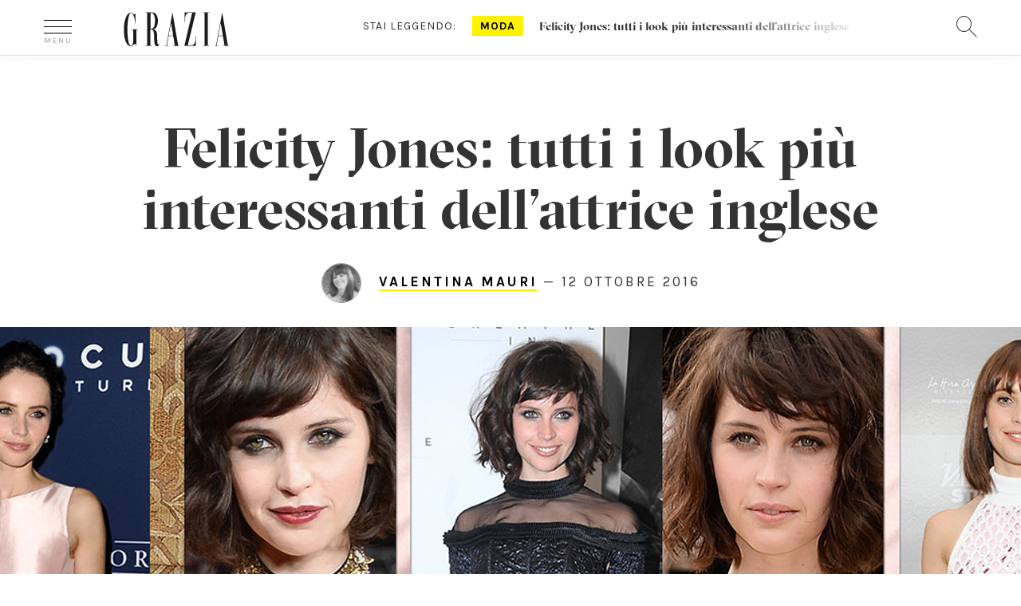

--- FILE ---
content_type: text/html; charset=UTF-8
request_url: https://www.grazia.it/moda/celebrity-style/felicity-jones-look
body_size: 34986
content:
<!doctype html>
<html lang="it-IT">
<head>
	<meta charset="UTF-8">
	<link rel="profile" href="https://gmpg.org/xfn/11">
<meta http-equiv="X-UA-Compatible" content="IE=edge">
  		<meta name="viewport" content="width=device-width, user-scalable=no, initial-scale=1, maximum-scale=1">
  		<meta name="author" content="">
  		<meta property="fb:pages" content="36436932283" />

  		<link rel="icon" href="https://www.grazia.it/content/themes/grazia/favicon.ico?v=05052021">
  		<link rel="apple-touch-icon" sizes="180x180" href="https://www.grazia.it/content/themes/grazia/assets/icons/apple-touch-icon.png?v=05052021">
		<link rel="icon" type="image/png" sizes="32x32" href="https://www.grazia.it/content/themes/grazia/assets/icons/favicon-32x32.png?v=05052021">
		<link rel="icon" type="image/png" sizes="16x16" href="https://www.grazia.it/content/themes/grazia/assets/icons/favicon-16x16.png?v=05052021">
		<link rel="manifest" href="https://www.grazia.it/content/themes/grazia/assets/icons/site.webmanifest?v=05052021">
		<link rel="mask-icon" href="https://www.grazia.it/content/themes/grazia/assets/icons/safari-pinned-tab.svg?v=05052021" color="#4b4b4b">
		<link rel="shortcut icon" href="https://www.grazia.it/content/themes/grazia/assets/icons/favicon.ico?v=05052021">
		<meta name="msapplication-TileColor" content="#fff200">
		<meta name="msapplication-config" content="https://www.grazia.it/content/themes/grazia/assets/icons/browserconfig.xml?v=05052021">
		<meta name="theme-color" content="#ffffff">

					<script>
				var mediamondTag=['Fashion Icon','People celebrities','Vestiario abiti','Vestiario gioielli','Vestiario scarpe con tacco alto'];
			</script>
			
		
		<meta name='robots' content='index, follow, max-image-preview:large, max-snippet:-1, max-video-preview:-1' />

	<!-- This site is optimized with the Yoast SEO plugin v21.7 - https://yoast.com/wordpress/plugins/seo/ -->
	<title>Felicity Jones: tutti i look più interessanti dell&#8217;attrice inglese - Grazia.it</title>
	<meta name="description" content="Felicity Jones e i suoi look più interessanti sfoggiati sul red carpet." />
	<link rel="canonical" href="https://www.grazia.it/moda/celebrity-style/felicity-jones-look" />
	<meta property="og:locale" content="it_IT" />
	<meta property="og:type" content="article" />
	<meta property="og:title" content="Felicity Jones: tutti i look più interessanti dell&#039;attrice inglese - Grazia" />
	<meta property="og:description" content="Felicity Jones e i suoi look più interessanti sfoggiati sul red carpet." />
	<meta property="og:url" content="https://www.grazia.it/moda/celebrity-style/felicity-jones-look" />
	<meta property="og:site_name" content="Grazia" />
	<meta property="article:published_time" content="2016-10-12T14:30:00+00:00" />
	<meta property="article:modified_time" content="2019-11-22T17:53:11+00:00" />
	<meta property="og:image" content="https://www.grazia.it/content/uploads/2015/01/image21.jpg" />
	<meta property="og:image:width" content="1260" />
	<meta property="og:image:height" content="840" />
	<meta property="og:image:type" content="image/jpeg" />
	<meta name="author" content="vmauri82" />
	<meta name="twitter:card" content="summary_large_image" />
	<meta name="twitter:label1" content="Written by" />
	<meta name="twitter:data1" content="vmauri82" />
	<meta name="twitter:label2" content="Est. reading time" />
	<meta name="twitter:data2" content="1 minuto" />
	<script type="application/ld+json" class="yoast-schema-graph">{"@context":"https://schema.org","@graph":[{"@type":"NewsArticle","@id":"https://www.grazia.it/moda/celebrity-style/felicity-jones-look","url":"https://www.grazia.it/moda/celebrity-style/felicity-jones-look","name":"Felicity Jones: tutti i look più interessanti dell'attrice inglese - Grazia","isPartOf":{"@id":"https://www.grazia.it/#website"},"primaryImageOfPage":{"@id":"https://www.grazia.it/moda/celebrity-style/felicity-jones-look#primaryimage"},"image":{"@id":"https://www.grazia.it/moda/celebrity-style/felicity-jones-look#primaryimage"},"thumbnailUrl":"https://www.grazia.it/content/uploads/2015/01/image21.jpg","datePublished":"2016-10-12T14:30:00+02:00","dateModified":"2019-11-22T17:53:11+01:00","author":[{"@type":"Person","name":"Valentina Mauri","url":"https://www.grazia.it/people/valentina-mauri","image":{"@type":"ImageObject","url":"https://www.grazia.it/content/uploads/2015/05/Valentina-Mauri.jpg"}}],"description":"Felicity Jones e i suoi look più interessanti sfoggiati sul red carpet.","breadcrumb":{"@id":"https://www.grazia.it/moda/celebrity-style/felicity-jones-look#breadcrumb"},"inLanguage":"it-IT","potentialAction":[{"@type":"ReadAction","target":["https://www.grazia.it/moda/celebrity-style/felicity-jones-look"]}],"headline":"Felicity Jones: tutti i look più interessanti dell'attrice inglese","mainEntityOfPage":{"@type":"WebPage","@id":"https://www.grazia.it/moda/celebrity-style/felicity-jones-look"},"publisher":{"@type":"Organization","name":"Grazia","logo":{"@type":"ImageObject","url":"https://www.grazia.it/content/themes/grazia/img/grazia40060.png","width":400,"height":60}}},{"@type":"ImageObject","inLanguage":"it-IT","@id":"https://www.grazia.it/moda/celebrity-style/felicity-jones-look#primaryimage","url":"https://www.grazia.it/content/uploads/2015/01/image21.jpg","contentUrl":"https://www.grazia.it/content/uploads/2015/01/image21.jpg","width":1260,"height":840},{"@type":"BreadcrumbList","@id":"https://www.grazia.it/moda/celebrity-style/felicity-jones-look#breadcrumb","itemListElement":[{"@type":"ListItem","position":1,"name":"Home","item":"https://www.grazia.it/"},{"@type":"ListItem","position":2,"name":"Felicity Jones: tutti i look più interessanti dell&#8217;attrice inglese"}]},{"@type":"WebSite","@id":"https://www.grazia.it/#website","url":"https://www.grazia.it/","name":"Grazia","description":"","potentialAction":[{"@type":"SearchAction","target":{"@type":"EntryPoint","urlTemplate":"https://www.grazia.it/?s={search_term_string}"},"query-input":"required name=search_term_string"}],"inLanguage":"it-IT"}]}</script>
	<!-- / Yoast SEO plugin. -->


<link rel='dns-prefetch' href='//fonts.googleapis.com' />
<style id='classic-theme-styles-inline-css' type='text/css'>
/*! This file is auto-generated */
.wp-block-button__link{color:#fff;background-color:#32373c;border-radius:9999px;box-shadow:none;text-decoration:none;padding:calc(.667em + 2px) calc(1.333em + 2px);font-size:1.125em}.wp-block-file__button{background:#32373c;color:#fff;text-decoration:none}
</style>
<style id='global-styles-inline-css' type='text/css'>
body{--wp--preset--color--black: #000000;--wp--preset--color--cyan-bluish-gray: #abb8c3;--wp--preset--color--white: #ffffff;--wp--preset--color--pale-pink: #f78da7;--wp--preset--color--vivid-red: #cf2e2e;--wp--preset--color--luminous-vivid-orange: #ff6900;--wp--preset--color--luminous-vivid-amber: #fcb900;--wp--preset--color--light-green-cyan: #7bdcb5;--wp--preset--color--vivid-green-cyan: #00d084;--wp--preset--color--pale-cyan-blue: #8ed1fc;--wp--preset--color--vivid-cyan-blue: #0693e3;--wp--preset--color--vivid-purple: #9b51e0;--wp--preset--color--strong-blue: #0073aa;--wp--preset--color--lighter-blue: #229fd8;--wp--preset--color--very-light-gray: #eee;--wp--preset--color--very-dark-gray: #444;--wp--preset--gradient--vivid-cyan-blue-to-vivid-purple: linear-gradient(135deg,rgba(6,147,227,1) 0%,rgb(155,81,224) 100%);--wp--preset--gradient--light-green-cyan-to-vivid-green-cyan: linear-gradient(135deg,rgb(122,220,180) 0%,rgb(0,208,130) 100%);--wp--preset--gradient--luminous-vivid-amber-to-luminous-vivid-orange: linear-gradient(135deg,rgba(252,185,0,1) 0%,rgba(255,105,0,1) 100%);--wp--preset--gradient--luminous-vivid-orange-to-vivid-red: linear-gradient(135deg,rgba(255,105,0,1) 0%,rgb(207,46,46) 100%);--wp--preset--gradient--very-light-gray-to-cyan-bluish-gray: linear-gradient(135deg,rgb(238,238,238) 0%,rgb(169,184,195) 100%);--wp--preset--gradient--cool-to-warm-spectrum: linear-gradient(135deg,rgb(74,234,220) 0%,rgb(151,120,209) 20%,rgb(207,42,186) 40%,rgb(238,44,130) 60%,rgb(251,105,98) 80%,rgb(254,248,76) 100%);--wp--preset--gradient--blush-light-purple: linear-gradient(135deg,rgb(255,206,236) 0%,rgb(152,150,240) 100%);--wp--preset--gradient--blush-bordeaux: linear-gradient(135deg,rgb(254,205,165) 0%,rgb(254,45,45) 50%,rgb(107,0,62) 100%);--wp--preset--gradient--luminous-dusk: linear-gradient(135deg,rgb(255,203,112) 0%,rgb(199,81,192) 50%,rgb(65,88,208) 100%);--wp--preset--gradient--pale-ocean: linear-gradient(135deg,rgb(255,245,203) 0%,rgb(182,227,212) 50%,rgb(51,167,181) 100%);--wp--preset--gradient--electric-grass: linear-gradient(135deg,rgb(202,248,128) 0%,rgb(113,206,126) 100%);--wp--preset--gradient--midnight: linear-gradient(135deg,rgb(2,3,129) 0%,rgb(40,116,252) 100%);--wp--preset--font-size--small: 13px;--wp--preset--font-size--medium: 20px;--wp--preset--font-size--large: 36px;--wp--preset--font-size--x-large: 42px;--wp--preset--spacing--20: 0.44rem;--wp--preset--spacing--30: 0.67rem;--wp--preset--spacing--40: 1rem;--wp--preset--spacing--50: 1.5rem;--wp--preset--spacing--60: 2.25rem;--wp--preset--spacing--70: 3.38rem;--wp--preset--spacing--80: 5.06rem;--wp--preset--shadow--natural: 6px 6px 9px rgba(0, 0, 0, 0.2);--wp--preset--shadow--deep: 12px 12px 50px rgba(0, 0, 0, 0.4);--wp--preset--shadow--sharp: 6px 6px 0px rgba(0, 0, 0, 0.2);--wp--preset--shadow--outlined: 6px 6px 0px -3px rgba(255, 255, 255, 1), 6px 6px rgba(0, 0, 0, 1);--wp--preset--shadow--crisp: 6px 6px 0px rgba(0, 0, 0, 1);}:where(.is-layout-flex){gap: 0.5em;}:where(.is-layout-grid){gap: 0.5em;}body .is-layout-flow > .alignleft{float: left;margin-inline-start: 0;margin-inline-end: 2em;}body .is-layout-flow > .alignright{float: right;margin-inline-start: 2em;margin-inline-end: 0;}body .is-layout-flow > .aligncenter{margin-left: auto !important;margin-right: auto !important;}body .is-layout-constrained > .alignleft{float: left;margin-inline-start: 0;margin-inline-end: 2em;}body .is-layout-constrained > .alignright{float: right;margin-inline-start: 2em;margin-inline-end: 0;}body .is-layout-constrained > .aligncenter{margin-left: auto !important;margin-right: auto !important;}body .is-layout-constrained > :where(:not(.alignleft):not(.alignright):not(.alignfull)){max-width: var(--wp--style--global--content-size);margin-left: auto !important;margin-right: auto !important;}body .is-layout-constrained > .alignwide{max-width: var(--wp--style--global--wide-size);}body .is-layout-flex{display: flex;}body .is-layout-flex{flex-wrap: wrap;align-items: center;}body .is-layout-flex > *{margin: 0;}body .is-layout-grid{display: grid;}body .is-layout-grid > *{margin: 0;}:where(.wp-block-columns.is-layout-flex){gap: 2em;}:where(.wp-block-columns.is-layout-grid){gap: 2em;}:where(.wp-block-post-template.is-layout-flex){gap: 1.25em;}:where(.wp-block-post-template.is-layout-grid){gap: 1.25em;}.has-black-color{color: var(--wp--preset--color--black) !important;}.has-cyan-bluish-gray-color{color: var(--wp--preset--color--cyan-bluish-gray) !important;}.has-white-color{color: var(--wp--preset--color--white) !important;}.has-pale-pink-color{color: var(--wp--preset--color--pale-pink) !important;}.has-vivid-red-color{color: var(--wp--preset--color--vivid-red) !important;}.has-luminous-vivid-orange-color{color: var(--wp--preset--color--luminous-vivid-orange) !important;}.has-luminous-vivid-amber-color{color: var(--wp--preset--color--luminous-vivid-amber) !important;}.has-light-green-cyan-color{color: var(--wp--preset--color--light-green-cyan) !important;}.has-vivid-green-cyan-color{color: var(--wp--preset--color--vivid-green-cyan) !important;}.has-pale-cyan-blue-color{color: var(--wp--preset--color--pale-cyan-blue) !important;}.has-vivid-cyan-blue-color{color: var(--wp--preset--color--vivid-cyan-blue) !important;}.has-vivid-purple-color{color: var(--wp--preset--color--vivid-purple) !important;}.has-black-background-color{background-color: var(--wp--preset--color--black) !important;}.has-cyan-bluish-gray-background-color{background-color: var(--wp--preset--color--cyan-bluish-gray) !important;}.has-white-background-color{background-color: var(--wp--preset--color--white) !important;}.has-pale-pink-background-color{background-color: var(--wp--preset--color--pale-pink) !important;}.has-vivid-red-background-color{background-color: var(--wp--preset--color--vivid-red) !important;}.has-luminous-vivid-orange-background-color{background-color: var(--wp--preset--color--luminous-vivid-orange) !important;}.has-luminous-vivid-amber-background-color{background-color: var(--wp--preset--color--luminous-vivid-amber) !important;}.has-light-green-cyan-background-color{background-color: var(--wp--preset--color--light-green-cyan) !important;}.has-vivid-green-cyan-background-color{background-color: var(--wp--preset--color--vivid-green-cyan) !important;}.has-pale-cyan-blue-background-color{background-color: var(--wp--preset--color--pale-cyan-blue) !important;}.has-vivid-cyan-blue-background-color{background-color: var(--wp--preset--color--vivid-cyan-blue) !important;}.has-vivid-purple-background-color{background-color: var(--wp--preset--color--vivid-purple) !important;}.has-black-border-color{border-color: var(--wp--preset--color--black) !important;}.has-cyan-bluish-gray-border-color{border-color: var(--wp--preset--color--cyan-bluish-gray) !important;}.has-white-border-color{border-color: var(--wp--preset--color--white) !important;}.has-pale-pink-border-color{border-color: var(--wp--preset--color--pale-pink) !important;}.has-vivid-red-border-color{border-color: var(--wp--preset--color--vivid-red) !important;}.has-luminous-vivid-orange-border-color{border-color: var(--wp--preset--color--luminous-vivid-orange) !important;}.has-luminous-vivid-amber-border-color{border-color: var(--wp--preset--color--luminous-vivid-amber) !important;}.has-light-green-cyan-border-color{border-color: var(--wp--preset--color--light-green-cyan) !important;}.has-vivid-green-cyan-border-color{border-color: var(--wp--preset--color--vivid-green-cyan) !important;}.has-pale-cyan-blue-border-color{border-color: var(--wp--preset--color--pale-cyan-blue) !important;}.has-vivid-cyan-blue-border-color{border-color: var(--wp--preset--color--vivid-cyan-blue) !important;}.has-vivid-purple-border-color{border-color: var(--wp--preset--color--vivid-purple) !important;}.has-vivid-cyan-blue-to-vivid-purple-gradient-background{background: var(--wp--preset--gradient--vivid-cyan-blue-to-vivid-purple) !important;}.has-light-green-cyan-to-vivid-green-cyan-gradient-background{background: var(--wp--preset--gradient--light-green-cyan-to-vivid-green-cyan) !important;}.has-luminous-vivid-amber-to-luminous-vivid-orange-gradient-background{background: var(--wp--preset--gradient--luminous-vivid-amber-to-luminous-vivid-orange) !important;}.has-luminous-vivid-orange-to-vivid-red-gradient-background{background: var(--wp--preset--gradient--luminous-vivid-orange-to-vivid-red) !important;}.has-very-light-gray-to-cyan-bluish-gray-gradient-background{background: var(--wp--preset--gradient--very-light-gray-to-cyan-bluish-gray) !important;}.has-cool-to-warm-spectrum-gradient-background{background: var(--wp--preset--gradient--cool-to-warm-spectrum) !important;}.has-blush-light-purple-gradient-background{background: var(--wp--preset--gradient--blush-light-purple) !important;}.has-blush-bordeaux-gradient-background{background: var(--wp--preset--gradient--blush-bordeaux) !important;}.has-luminous-dusk-gradient-background{background: var(--wp--preset--gradient--luminous-dusk) !important;}.has-pale-ocean-gradient-background{background: var(--wp--preset--gradient--pale-ocean) !important;}.has-electric-grass-gradient-background{background: var(--wp--preset--gradient--electric-grass) !important;}.has-midnight-gradient-background{background: var(--wp--preset--gradient--midnight) !important;}.has-small-font-size{font-size: var(--wp--preset--font-size--small) !important;}.has-medium-font-size{font-size: var(--wp--preset--font-size--medium) !important;}.has-large-font-size{font-size: var(--wp--preset--font-size--large) !important;}.has-x-large-font-size{font-size: var(--wp--preset--font-size--x-large) !important;}
.wp-block-navigation a:where(:not(.wp-element-button)){color: inherit;}
:where(.wp-block-post-template.is-layout-flex){gap: 1.25em;}:where(.wp-block-post-template.is-layout-grid){gap: 1.25em;}
:where(.wp-block-columns.is-layout-flex){gap: 2em;}:where(.wp-block-columns.is-layout-grid){gap: 2em;}
.wp-block-pullquote{font-size: 1.5em;line-height: 1.6;}
</style>
<link rel='stylesheet' id='grazia-css' href='https://www.grazia.it/content/plugins/grazia/public/css/grazia-public.css?ver=1.0.0' type='text/css' media='all' />
<link rel='stylesheet' id='grazia-dfp-css' href='https://www.grazia.it/content/themes/grazia/css/grazia-dfp.css?ver=1.3.2' type='text/css' media='all' />
<link rel='stylesheet' id='bootstrap-min-css' href='https://www.grazia.it/content/themes/grazia/css/bootstrap.min.css?ver=6.4' type='text/css' media='all' />
<link rel='stylesheet' id='swiper-min-css' href='https://www.grazia.it/content/themes/grazia/css/swiper.min.css?ver=6.4' type='text/css' media='all' />
<link rel='stylesheet' id='select2-min-css' href='https://www.grazia.it/content/themes/grazia/css/select2.min.css?ver=6.4' type='text/css' media='all' />
<link rel='stylesheet' id='select2-fashion-show-css' href='https://www.grazia.it/content/themes/grazia/css/select2.fashion-show.css?ver=6.4' type='text/css' media='all' />
<link rel='stylesheet' id='grazia-template-css' href='https://www.grazia.it/content/themes/grazia/css/grazia-template.css?ver=6.4' type='text/css' media='all' />
<link rel='stylesheet' id='grazia-napa-css' href='https://www.grazia.it/content/themes/grazia/css/grazia-napa.css?ver=6.4' type='text/css' media='all' />
<link rel='stylesheet' id='google-fonts-css' href='https://fonts.googleapis.com/css?family=Droid+Serif%3A400%2C700%7CKarla%3A400%2C700&#038;ver=6.4' type='text/css' media='all' />
<link rel='stylesheet' id='grazia-font-css' href='https://www.grazia.it/content/themes/grazia/fonts/grazia-font.css?ver=6.4' type='text/css' media='all' />
<link rel='stylesheet' id='style-css' href='https://www.grazia.it/content/themes/grazia/style.css?ver=6.4' type='text/css' media='all' />
<link rel='stylesheet' id='grazia-stefano-css' href='https://www.grazia.it/content/themes/grazia/css/grazia-stefano.css?ver=6.4' type='text/css' media='all' />
<link rel='stylesheet' id='grazia-omnys-css' href='https://www.grazia.it/content/themes/grazia/css/grazia-omnys.css?ver=6.4' type='text/css' media='all' />
<link rel='stylesheet' id='grazia-samulele-css' href='https://www.grazia.it/content/themes/grazia/css/grazia-samuele.css?ver=6.4' type='text/css' media='all' />
<script type="text/javascript" src="https://www.grazia.it/content/themes/grazia/js/jquery.min.js?ver=1.11.2" id="jquery-js"></script>
<script type="text/javascript" src="https://www.grazia.it/content/plugins/grazia/public/js/grazia-public.js?ver=1.0.0" id="grazia-js"></script>
<script type="text/javascript" src="https://www.grazia.it/content/themes/grazia/js/jquery-migrate.min.js?ver=1.4.1" id="jquery-migrate-js"></script>
<!--[if lt IE 9]>
<script type="text/javascript" src="https://www.grazia.it/content/themes/grazia/js/libs/html5shiv.min.js?ver=6.4" id="html5_shiv-js"></script>
<![endif]-->
<!--[if lt IE 9]>
<script type="text/javascript" src="https://www.grazia.it/content/themes/grazia/js/libs/respond.min.js?ver=6.4" id="respond_shiv-js"></script>
<![endif]-->
<script type="text/javascript" src="https://www.grazia.it/content/themes/grazia/js/libs/jquery.lazyloadxt.js?ver=1" id="lazyloadxt-js"></script>
<script type="text/javascript" src="https://www.grazia.it/content/themes/grazia/js/libs/jquery.lazyloadxt.srcset.js?ver=1" id="lazyloadxt-srcset-js"></script>
<script type="text/javascript" src="https://www.grazia.it/content/themes/grazia/js/jquery.carouFredSel-6.2.1-packed-min.js?ver=1" id="grazia-carouFredSel-js"></script>

<!-- Google Tag Manager -->
<script>(function(w,d,s,l,i){w[l]=w[l]||[];w[l].push({'gtm.start':
new Date().getTime(),event:'gtm.js'});var f=d.getElementsByTagName(s)[0],
j=d.createElement(s),dl=l!='dataLayer'?'&l='+l:'';j.async=true;j.src=
'https://www.googletagmanager.com/gtm.js?id='+i+dl;f.parentNode.insertBefore(j,f);
})(window,document,'script','dataLayer','GTM-WWT7QP8');</script>
<!-- End Google Tag Manager -->
<meta name="generator" content="WordPress 6.4" />
<script>var isLeaf=true; </script>		<!-- gpt script needs didomi consent to be loaded -->
		<script type="didomi/javascript" data-vendor-raw="didomi:google" async src="https://securepubads.g.doubleclick.net/tag/js/gpt.js"></script>
				<script type='text/javascript'>
			window.googletag = window.googletag || {cmd: []};
			googletag.cmd.push(function() {
				var urlocation = document.location.href.replace('http://', '').replace('https://', ''); 
				var pos = urlocation.indexOf('^');
				var urlkey = pos != -1 ? urlocation.substr(pos + 1, urlocation.length) : "";
				
				googletag.defineOutOfPageSlot('/38681514,46980923/Grazia/Moda/IntropageOvl','adv_IntropageOvl').addService(googletag.pubads());
				googletag.defineSlot('/38681514,46980923/Grazia/Moda/LdbMastheadPush',[[728,90],[980,90],[970,250],[980,250]],'adv_LdbMastheadPush').addService(googletag.pubads());
				googletag.defineSlot('/38681514,46980923/Grazia/Moda/BoxTop',[[300,600],[300,250]],'adv_BoxTop').addService(googletag.pubads());
				googletag.defineSlot('/38681514,46980923/Grazia/Moda/boxtop2',[[300,600],[300,250]],'adv_boxtop2').addService(googletag.pubads());
				googletag.defineSlot('/38681514,46980923/Grazia/Moda/boxtop3',[[300,600],[300,250]],'adv_boxtop3').addService(googletag.pubads());
				googletag.defineSlot('/38681514,46980923/Grazia/Moda/boxtop4',[[300,600],[300,250]],'adv_boxtop4').addService(googletag.pubads());
				googletag.defineSlot('/38681514,46980923/Grazia/Moda/BoxTop',[[300,600],[300,250]],'adv_BoxTop-2').addService(googletag.pubads());

				if (urlkey != "") {
					googletag.pubads().setTargeting("UrlKey", urlkey);
				} 
				googletag.pubads().setTargeting("UrlFull", urlocation);
				googletag.pubads().setTargeting('SubCategory', "");
				googletag.pubads().setTargeting('argomento', "");

				googletag.pubads().enableSingleRequest();
				googletag.pubads().enableAsyncRendering();
				googletag.pubads().collapseEmptyDivs();
				googletag.enableServices();
			});
		</script>
		
<script>
	// Static Queue Snippet
	! function(t, n) {
	    t[n] = t[n] || {
	        nlsQ: function(e, o, c, r, s, i) {
	            return s = t.document, r = s.createElement("script"), r.async = 1, r.src =
	                ("http:" === t.location.protocol ? "http:" : "https:") + "//cdn-gl.imrworldwide.com/conf/" +
	                e + ".js#name=" + o + "&ns=" + n, i = s.getElementsByTagName("script")[0],
	                i.parentNode.insertBefore(r, i), t[n][o] = t[n][o] || {
	                    g: c || {},
	                    ggPM: function(e, c, r, s, i) {
	                        (t[n][o].q = t[n][o].q || []).push([e, c, r, s, i])
	                    }
	                }, t[n][o]}}}
	(window, "NOLBUNDLE");

	// SDK Initialization
	var nSdkInstance = NOLBUNDLE.nlsQ("P8DFFF5C9-CE70-4F01-9B44-A1FE1F610084", "nlsnInstance", {});
	  
	// Content Metadata 
	var nielsenMetadata = {
		type: 'static', 
		assetid: '3187504fb96782231dd8ae667507ed03', // *DYNAMIC METADATA*: unique ID for each article **REQUIRED**
		section: 'GraziaSito_BRW' // *DYNAMIC METADATA*: section of site **REQUIRED**
	}; 

	// Event 'staticstart' Call
	nSdkInstance.ggPM("staticstart", nielsenMetadata);
</script>
			<script type="text/javascript">
				window._nli=window._nli||[],function(){var n,e,i=window._nli||(window._nli=[]);i.loaded||((n=document.createElement("script")).defer=!0,n.src="https://l.grazia.it/sdk.js",(e=document.getElementsByTagName("script")[0]).parentNode.insertBefore(n,e),i.loaded=!0)}();
			</script><script type="text/javascript">var ajaxurl = 'https://www.grazia.it/wordpress/wp-admin/admin-ajax.php';</script>            <script async id="xieg6Sie" src="https://cdn.viously.com/js/sdk/boot.js"></script>		<style type="text/css" id="wp-custom-css">
			.page-privacy-policy h2 {
	margin-top: 1em;
  font-size: 25px;
  padding-bottom: 0.5em;
}
.page-privacy-policy ul li {
	margin: 1em;
  padding: 1em;
  list-style: circle;
}
.page-privacy-policy ol li {
	margin: 1em;
  padding: 1em;
  list-style: decimal;
}		</style>
		
		<script async src="https://www.googletagmanager.com/gtag/js?id=UA-12430066-1"></script>
		<script>
			window.dataLayer = window.dataLayer || [];
			function gtag(){window.dataLayer.push(arguments);}
			gtag('js', new Date());

			gtag('config', 'UA-12430066-1', { 
				'anonymize_ip': true,
				'send_page_view': false
			});
			gtag('config', 'G-4EY1B4RZLF', { 
				'anonymize_ip': true,
				'send_page_view': false
			});
			// forzo la pv al load della pagina
			gtag('event', 'page_view', {
				page_title: document.title,
				page_location: window.location.href
								,dimension1: "20161012"
							});
		</script>

			  
		<meta property="fb:app_id" content="169377849790392" />
		<meta name="format-detection" content ="telephone=no" />
		<meta name="google-site-verification" content="q91TER7g94mPW28QfUZuIQ80tP8vt2vbZLWGznJydkk" />


    <script type="text/javascript">
        (function(){function i(e){if(!window.frames[e]){if(document.body&&document.body.firstChild){var t=document.body;var n=document.createElement("iframe");n.style.display="none";n.name=e;n.title=e;t.insertBefore(n,t.firstChild)}else{setTimeout(function(){i(e)},5)}}}function e(n,o,r,f,s){function e(e,t,n,i){if(typeof n!=="function"){return}if(!window[o]){window[o]=[]}var a=false;if(s){a=s(e,i,n)}if(!a){window[o].push({command:e,version:t,callback:n,parameter:i})}}e.stub=true;e.stubVersion=2;function t(i){if(!window[n]||window[n].stub!==true){return}if(!i.data){return}var a=typeof i.data==="string";var e;try{e=a?JSON.parse(i.data):i.data}catch(t){return}if(e[r]){var o=e[r];window[n](o.command,o.version,function(e,t){var n={};n[f]={returnValue:e,success:t,callId:o.callId};if(i.source){i.source.postMessage(a?JSON.stringify(n):n,"*")}},o.parameter)}}if(typeof window[n]!=="function"){window[n]=e;if(window.addEventListener){window.addEventListener("message",t,false)}else{window.attachEvent("onmessage",t)}}}e("__tcfapi","__tcfapiBuffer","__tcfapiCall","__tcfapiReturn");i("__tcfapiLocator")})();</script><script type="text/javascript">(function(){(function(e){var r=document.createElement("link");r.rel="preconnect";r.as="script";var t=document.createElement("link");t.rel="dns-prefetch";t.as="script";var n=document.createElement("script");n.id="spcloader";n.type="text/javascript";n["async"]=true;n.charset="utf-8";var o="https://sdk.privacy-center.org/"+e+"/loader.js?target="+document.location.hostname;if(window.didomiConfig&&window.didomiConfig.user){var i=window.didomiConfig.user;var a=i.country;var c=i.region;if(a){o=o+"&country="+a;if(c){o=o+"&region="+c}}}r.href="https://sdk.privacy-center.org/";t.href="https://sdk.privacy-center.org/";n.src=o;var d=document.getElementsByTagName("script")[0];d.parentNode.insertBefore(r,d);d.parentNode.insertBefore(t,d);d.parentNode.insertBefore(n,d)})("745a135f-908d-4bfb-beca-56b93e25dc45")})();
    </script></head>

<body data-rsssl=1 class="post-template-default single single-post postid-372824 single-format-standard wp-embed-responsive grazia-celebrity-style" data-count-ADV-MASTHEAD="0" data-count-ADV-MASTHEAD-M="0" data-count-ADV-BOX="0" data-count-ADV-BOX-M="0" data-count-ADV-BP="0" data-count-ADV-BP-M="0" data-p-url="https://www.grazia.it/moda/celebrity-style/felicity-jones-look">


<!-- Google Tag Manager (noscript) -->
<noscript><iframe src="https://www.googletagmanager.com/ns.html?id=GTM-WWT7QP8"
height="0" width="0" style="display:none;visibility:hidden"></iframe></noscript>
<!-- End Google Tag Manager (noscript) -->
<div class="dfp-ad-placeholder dfp-ad-placeholder-masthead" style="min-width:980px; min-height:250px;"><div id="adv_LdbMastheadPush" class="dfp-ad dfp-ad-masthead">
				<script type='text/javascript'>
					googletag.cmd.push(function(){
						googletag.display('adv_LdbMastheadPush');
					});
				</script>
				</div></div>
<div class="grazia-page" id="grazia-page">


<div id="overlay-grazia" class="overlay-grazia hidden"></div>

<!-- Set Overlay menu mobile -->
<div id="overheader" class="whiteborder center hidden" style="z-index: 1000001">
	<div class="container">
		<span class="icon-close pull-left"></span>
		<div class="notte-di">
			<div class="button-di">GIORNO</div>
			<div class="button-notte">NOTTE</div>
		</div>
	</div>
</div>


<div class="overlay-white hidden" style="z-index: 1000001">
<div id="site-menu" class="container" >
<nav class="row">
<ul class="colonna2 col-xs-12 col-md-6 col-md-push-3 col-lg-7">
<li class="heading-item">In evidenza</li>


    <li class="single-item-evidenza">
							<h4><a class="clear" title="GRAZIALAND ">GRAZIALAND </a></h4>
							<div class="row">
								<a href="https://www.grazia.it/grazialand" title="GRAZIALAND " target='_blank' >
								<img src="https://www.grazia.it/content/uploads/2025/10/02_300x200_GRAZIALAND.jpg" class="col-md-3 left" alt="GRAZIALAND " width="150" height="100" /></a>
								<h4 class="col-md-9 grz-bigtit">
									<a class="text-left" href="https://www.grazia.it/grazialand" title="GRAZIALAND " target='_blank' >GRAZIALAND 										<span class="icon-right-arrow visible-xs visible-sm pull-right"></span>
									</a>
								</h4>
							</div>
	</li>

    <li class="single-item-evidenza">
							<h4><a class="clear" title="SHOP GRAZIA">SHOP GRAZIA</a></h4>
							<div class="row">
								<a href="https://shop.grazia.it/" title="SHOP GRAZIA" target='_blank' >
								<img src="https://www.grazia.it/content/uploads/2025/04/300x200_GAZETTE_MDW_2025.jpg" class="col-md-3 left" alt="SHOP GRAZIA" width="150" height="100" /></a>
								<h4 class="col-md-9 grz-bigtit">
									<a class="text-left" href="https://shop.grazia.it/" title="SHOP GRAZIA" target='_blank' >SHOP GRAZIA										<span class="icon-right-arrow visible-xs visible-sm pull-right"></span>
									</a>
								</h4>
							</div>
	</li>

    <li class="single-item-evidenza">
							<h4><a class="clear" title="Grazia Gazette Roma ">Grazia Gazette Roma </a></h4>
							<div class="row">
								<a href="https://www.grazia.it/gazette-roma" title="Grazia Gazette Roma " target='_blank' >
								<img src="https://www.grazia.it/content/uploads/2025/10/02_300x200_GAZETTE_CINEMA-1.png" class="col-md-3 left" alt="Grazia Gazette Roma " width="150" height="100" /></a>
								<h4 class="col-md-9 grz-bigtit">
									<a class="text-left" href="https://www.grazia.it/gazette-roma" title="Grazia Gazette Roma " target='_blank' >Grazia Gazette Roma 										<span class="icon-right-arrow visible-xs visible-sm pull-right"></span>
									</a>
								</h4>
							</div>
	</li>

    <li class="single-item-evidenza">
							<h4><a class="clear" title="GRAZIA FOOD">GRAZIA FOOD</a></h4>
							<div class="row">
								<a href="https://www.grazia.it/graziafood" title="GRAZIA FOOD" target='_blank' >
								<img src="https://www.grazia.it/content/uploads/2025/06/300X200_GRAZIA_FOOD-1.jpg" class="col-md-3 left" alt="GRAZIA FOOD" width="150" height="100" /></a>
								<h4 class="col-md-9 grz-bigtit">
									<a class="text-left" href="https://www.grazia.it/graziafood" title="GRAZIA FOOD" target='_blank' >GRAZIA FOOD										<span class="icon-right-arrow visible-xs visible-sm pull-right"></span>
									</a>
								</h4>
							</div>
	</li>

    <li class="single-item-evidenza">
							<h4><a class="clear" title="Skin Longevity">Skin Longevity</a></h4>
							<div class="row">
								<a href="https://www.grazia.it/trend/skinlongevity" title="Skin Longevity" target='_blank' >
								<img src="https://www.grazia.it/content/uploads/2024/03/GR_NAOS_TAB.jpg" class="col-md-3 left" alt="Skin Longevity" width="150" height="100" /></a>
								<h4 class="col-md-9 grz-bigtit">
									<a class="text-left" href="https://www.grazia.it/trend/skinlongevity" title="Skin Longevity" target='_blank' >Skin Longevity										<span class="icon-right-arrow visible-xs visible-sm pull-right"></span>
									</a>
								</h4>
							</div>
	</li>
				<li class="spacer-item"></li>
			</ul>
			<ul class="colonna1 col-xs-12 col-md-3 col-md-pull-6 col-lg-pull-7"> <!--  menu: col 1 -->
				<li class="heading-item">Canali</li>
										<li class="single-item"><a href="https://www.grazia.it/grazialand" title="GRAZIALAND">GRAZIALAND</a></li>
												<li class="single-item"><a href="https://www.grazia.it/moda" title="Moda">Moda</a></li>
												<li class="single-item"><a href="https://www.grazia.it/bellezza" title="Bellezza">Bellezza</a></li>
												<li class="single-item"><a href="https://www.grazia.it/stile-di-vita" title="Lifestyle">Lifestyle</a></li>
												<li class="single-item"><a href="https://www.grazia.it/factory" title="Factory">Factory</a></li>
												<li class="single-item"><a href="https://www.grazia.it/people-gossip" title="People">People</a></li>
												<li class="single-item"><a href="https://www.grazia.it/casa" title="Casa">Casa</a></li>
												<li class="single-item"><a href="https://www.grazia.it/magazine" title="Magazine">Magazine</a></li>
												<li class="single-item"><a href="https://www.grazia.it/shopping" title="Shopping">Shopping</a></li>
												<li class="single-item"><a href="https://oroscopo.grazia.it/" title="Oroscopo">Oroscopo</a></li>
												<li class="single-item"><a href="https://www.grazia.it/sottoscrizione-alla-newsletter" title="Newsletter">Newsletter</a></li>
										<li class="spacer-item"></li>
				<li class="single-item social">
					<a href="https://www.facebook.com/Grazia" target="_blank" class="yellowbg icon-FB" title="Grazia.it su Facebook"></a>
					<a href="https://www.tiktok.com/@grazia_it" target="_blank" class="yellowbg icon-tiktok" title="Grazia.it su Tiktok"></a>
					<a href="https://instagram.com/grazia_it/" target="_blank" class="yellowbg icon-instagram" title="Grazia.it su Instagram"><span class="path1"></span><span class="path2"></span></a>
					<a href="https://www.grazia.it/sottoscrizione-alla-newsletter" target="_blank" class="yellowbg icon-nl" title="Grazia.it su NL"></a>
				</li>
				<li class="spacer-item"></li>
			</ul>

			<ul class="colonna2 col-xs-12 col-md-3 col-lg-2">
								<li class="heading-item"><span>Magazine</span></li>
				<li class="magazine-cover text-center">
										<img src="https://cover.mondadori.it/grazia_cover320.jpg" class="grazia-cover-menu clear grazia-loaded" id="grazia-opening" alt="La cover della settimana" width='320' height='410'/>
										<br />
					<a href="https://www.abbonamenti.it/vincolata/r30063?utm_source=sito_grazia&utm_campaign=menu&utm_medium=referral" target="_blank" class="button abbonati" title="ABBONATI">ABBONATI</a>
				</li>
				
        		<li class="magazine-links">
          			<ul>
          												<li><a href="https://www.piemmemedia.it/" class="clear" title="Pubblicità">Pubblicità</a></li>
																<li><a href="https://www.grazia.it/contributors" class="clear" title="Contributors">Contributors</a></li>
																<li><a href="http://digital.mondadori.it/condizioni-di-partecipazione-ai-siti" class="clear" title="Condizioni">Condizioni</a></li>
																<li><a href="https://www.grazia.it/content/uploads/2023/05/privacy_policy_rmi.pdf" class="clear" title="Privacy">Privacy</a></li>
																<li><a href="https://www.grazia.it/privacy-policy" class="clear" title="Privacy  Policy">Privacy  Policy</a></li>
																<li><a href="https://www.grazia.it/content/uploads/2023/12/Cookie-Policy-of-REWORLD-MEDIA-ITALIA-002.pdf" class="clear" title="Cookie Policy">Cookie Policy</a></li>
																<li><a href="https://www.grazia.it/notifiche-push" class="clear" title="Notifiche push">Notifiche push</a></li>
															<li><a href="javascript:Didomi.preferences.show()">Gestione dei cookie</a></li>
						            			<li class="info">&copy; 2026 REWORLD MEDIA S.R.L. - Sede Legale VIA BIANCA DI SAVOIA 12 - 20122 MILANO - Codice Fiscale e Partita IVA: 12693020963 - riproduzione riservata</li>
          			</ul>
				</li>
      		</ul>
		</nav>
	</div>

	<div id="login-form" class="container"></div>

	<div id="search-module" class="container" >
		<form method="get" action="https://www.grazia.it" class="search-form col-lg-12">
			<div class="row">
				<label class="col-lg-2">Cerca in Grazia.it:</label>
				<div class="col-lg-8">
					<input id="burger-search" type="text" name="s" class="s" placeholder="Cerca..." />
					<span class="icon-search center right" style="cursor:pointer;"></span>
					<!--  <input type="submit" value="" name="cerca-submit" class="icon-search center right" />  -->
				</div>
			</div>
		</form>
	</div>
</div>

<!-- //HEADER ARTICOLO-->

<!-- Set Header/Menu -->


<header id="header" class="header article">
  	<div id="logo-heading" class="container">
    	<div class="row">
      		<div id="hamburgermenu" class="col-sm-1 hamburgermenu"><span class="icon-menu"><span class="path1"></span><span class="path2"></span><span class="path3"></span><span class="path4"></span></span></div>
      		      			<div class="col-sm-4 col-md-3 logo left">
						        		<h2><a href="https://www.grazia.it" class="icon-logo" title="Grazia.it"><span>Grazia</span></a></h2>
            					        </div>
          		<div class="col-sm-7 sidelogo visible-md visible-lg">
          			<span class="left">Stai leggendo:</span>
          			<h3 id="category-changing" class="article-category left">
          			          				<a href="https://www.grazia.it/moda" title="Moda">Moda</a>
          			          			</h3>
          			<h2 id="changing-title" class="article-title left">Felicity Jones: tutti i look più interessanti dell&#8217;attrice inglese</h2>
          		</div>
						<div id="searchmenu" class="col-sm-1 right">
				<div id="share-appare" class="hidden left">
										<span class="facebook-ico"><a href="https://www.facebook.com/dialog/share?app_id=169377849790392&display=popup&href=https%3A%2F%2Fwww.grazia.it%2Fmoda%2Fcelebrity-style%2Ffelicity-jones-look&redirect_uri=https%3A%2F%2Fwww.grazia.it%2Fmoda%2Fcelebrity-style%2Ffelicity-jones-look%3Futm_source%3Dfacebook%26utm_medium%3Dsocial%26utm_campaign%3Dlike" target="_blank"><span class="icon-FB"></span></a></span>
					<span class="twitter-ico"><a href="https://twitter.com/intent/tweet?text=Felicity+Jones%3A+tutti+i+look+pi%C3%B9+interessanti+dell%26%238217%3Battrice+inglese&amp;url=https%3A%2F%2Fwww.grazia.it%2Fmoda%2Fcelebrity-style%2Ffelicity-jones-look%3Futm_source%3Dtwitter%26utm_medium%3Dsocial%26utm_campaign%3Dtweet" target="_blank"><span class="icon-TW"></span></a></span>
					<span class="icon-share">
			           	<ul class="share-expanded hidden">
			           		<li class="close-ico"><span class="icon-close"></span></li>
			           		<li class="link-ico"><a href="https://www.grazia.it/content/copy_link.php?id=372824" target="_blank"><span class="yellowbg icon-link"></span></a></li>
			           		<li class="pinterest-ico"><a href="https://www.pinterest.com/pin/create/link/?url=https%3A%2F%2Fwww.grazia.it%2Fmoda%2Fcelebrity-style%2Ffelicity-jones-look&media=&description=Felicity+Jones%3A+tutti+i+look+pi%C3%B9+interessanti+dell%26%238217%3Battrice+inglese" target="_blank"><span class="yellowbg icon-pinterest"></span></a></li>
			           		<li class="twitter-ico"><a href="https://twitter.com/intent/tweet?text=Felicity+Jones%3A+tutti+i+look+pi%C3%B9+interessanti+dell%26%238217%3Battrice+inglese&amp;url=https%3A%2F%2Fwww.grazia.it%2Fmoda%2Fcelebrity-style%2Ffelicity-jones-look%3Futm_source%3Dtwitter%26utm_medium%3Dsocial%26utm_campaign%3Dtweet" target="_blank"><span class="yellowbg icon-TW"></span></a></li>
			           		<li class="facebook-ico"><a href="https://www.facebook.com/dialog/share?app_id=169377849790392&display=popup&href=https%3A%2F%2Fwww.grazia.it%2Fmoda%2Fcelebrity-style%2Ffelicity-jones-look&redirect_uri=https%3A%2F%2Fwww.grazia.it%2Fmoda%2Fcelebrity-style%2Ffelicity-jones-look%3Futm_source%3Dfacebook%26utm_medium%3Dsocial%26utm_campaign%3Dlike" target="_blank"><span class="yellowbg icon-FB"></span></a></li>
			           	</ul>
					</span>
				</div>
				<span class="icon-search right"></span>
			</div>
    	</div>
    	<div class="progress-indicator"></div>  	</div>
</header>


<div id="grazia-page-content" class="grazia-page-content">

<!-- // END HEADER -->

<div id="container-articles">

<article class="article-shadow pristine pristine2 content-article current-article"
		data-itemid="372824"
		data-posttitle="Felicity Jones: tutti i look più interessanti dell&#8217;attrice inglese"
		data-url="https://www.grazia.it/moda/celebrity-style/felicity-jones-look"
		data-trainstation="adv"
		data-time="20161012"
		 data-count-ADV-MASTHEAD="0" data-count-ADV-MASTHEAD-M="0" data-count-ADV-BOX="0" data-count-ADV-BOX-M="0" data-count-ADV-BP="0" data-count-ADV-BP-M="0" data-p-url="https://www.grazia.it/moda/celebrity-style/felicity-jones-look">

		<div class="article-masthead margin-bottom center pristine pristine2">

		</div>

		
		
		<div id="single-article-head" class="container">
			<div class="row article-title">
				<div class="col-lg-12 center">
					<h1>Felicity Jones: tutti i look più interessanti dell'attrice inglese</h1>
				</div>
			</div>

			<div class="row article-author">
				<div class="col-lg-12 center">
					<img data-srcset="https://www.grazia.it/content/uploads/2015/05/Valentina-Mauri-100x100.jpg , https://www.grazia.it/content/uploads/2015/05/Valentina-Mauri-100x100.jpg 959w, https://www.grazia.it/content/uploads/2015/05/Valentina-Mauri-100x100.jpg 767w, https://www.grazia.it/content/uploads/2015/05/Valentina-Mauri-100x100.jpg 479w" class="auth-ico grazia-loaded lazy" alt="foto di Valentina Mauri" width="50" height="50" sizes="(max-width: 479px) 100vw, (max-width: 767px) 100vw, (max-width: 959px) 100vw, (max-width: 1279px) 100vw, 1600px" /><noscript><img src="https://www.grazia.it/content/uploads/2015/05/Valentina-Mauri-100x100.jpg" class="auth-ico grazia-loaded" alt="foto di Valentina Mauri" width="50" height="50" sizes="(max-width: 479px) 100vw, (max-width: 767px) 100vw, (max-width: 959px) 100vw, (max-width: 1279px) 100vw, 1600px" /></noscript>								<a href="https://www.grazia.it/people/valentina-mauri" class="auth-name bold">Valentina Mauri</a>
													&mdash;
					<time datetime="2016-10-12 14:30">12 Ottobre 2016</time>
        
        				</div>
			</div>
			<div class="clearfix"><!-- clear --></div>
		</div> <!-- // END single-article-head -->

		<div class="full-picture center">
	<img data-srcset="https://www.grazia.it/content/uploads/2016/10/cover-felicity-jones-look-desktop-1200x425.jpg 1279w, https://www.grazia.it/content/uploads/2016/10/cover-felicity-jones-look-desktop.jpg " class="full-format-pic visible-md visible-lg grazia-loaded lazy" itemprop="image" alt="cover-felicity-jones-look-desktop" sizes="(max-width: 479px) 100vw, (max-width: 767px) 100vw, (max-width: 959px) 100vw, (max-width: 1279px) 100vw, 1600px" width="1600" height="567" /><noscript><img src="https://www.grazia.it/content/uploads/2016/10/cover-felicity-jones-look-desktop.jpg" class="full-format-pic visible-md visible-lg grazia-loaded" itemprop="image" alt="cover-felicity-jones-look-desktop" sizes="(max-width: 479px) 100vw, (max-width: 767px) 100vw, (max-width: 959px) 100vw, (max-width: 1279px) 100vw, 1600px" /></noscript><img data-srcset="https://www.grazia.it/content/uploads/2016/10/cover-felicity-jones-look-mobile-500x375.jpg 479w, https://www.grazia.it/content/uploads/2016/10/cover-felicity-jones-look-mobile.jpg 959w" class="full-format-pic visible-xs visible-sm grazia-loaded lazy" itemprop="image" alt="cover-felicity-jones-look-mobile" sizes="(max-width: 479px) 100vw, (max-width: 767px) 100vw, (max-width: 959px) 100vw, (max-width: 1279px) 100vw, 1600px" width="770" height="577" /><noscript><img src="https://www.grazia.it/content/uploads/2016/10/cover-felicity-jones-look-mobile.jpg" class="full-format-pic visible-xs visible-sm grazia-loaded" itemprop="image" alt="cover-felicity-jones-look-mobile" sizes="(max-width: 479px) 100vw, (max-width: 767px) 100vw, (max-width: 959px) 100vw, (max-width: 1279px) 100vw, 1600px" /></noscript>	<div class="clearfix">
		<!-- clear -->
	</div>
</div>


	
		<div id="single-article-body" class="single-article-body container">
			<div class="row">
				<div id="single-article-content" class="col-md-7 col-md-offset-1 col-sm-6 col-xs-12">

					<div id="summary" class="article-summary margin-bottom center" itemprop="description">
	<p>Lo stile raffinato e bon ton della nuova promessa del cinema inglese: Felicity Jones. Scoprite i look nella gallery</p></div>

            <!--  // Modulo share strip -->
<div id="share-strip" class="row margin-bottom">
	<ul class="col-md-4 col-md-offset-4 col-xs-8 col-xs-offset-2 center left">
		<li class="share-ico-WA center col-xs-4 left share-strip-mobile">
			<span class="grazia-social-whatsapp yellowbg icon-WA" width="34" height="34" data-social="Whatsapp"
					data-text="Ti invito a leggere questo articolo. Felicity Jones: tutti i look più interessanti dell&#8217;attrice inglese" 
					data-url="https://www.grazia.it/moda/celebrity-style/felicity-jones-look" ></span>
		</li>
		<li class="share-ico-FB col-xs-4 center left">
			<a href="https://www.facebook.com/dialog/share?app_id=169377849790392&display=popup&href=https%3A%2F%2Fwww.grazia.it%2Fmoda%2Fcelebrity-style%2Ffelicity-jones-look&redirect_uri=https%3A%2F%2Fwww.grazia.it%2Fmoda%2Fcelebrity-style%2Ffelicity-jones-look%3Futm_source%3Dfacebook%26utm_medium%3Dsocial%26utm_campaign%3Dlike" data-social="Facebook" data-url="https://www.facebook.com/dialog/share?app_id=169377849790392&display=popup&href=https%3A%2F%2Fwww.grazia.it%2Fmoda%2Fcelebrity-style%2Ffelicity-jones-look&redirect_uri=https%3A%2F%2Fwww.grazia.it%2Fmoda%2Fcelebrity-style%2Ffelicity-jones-look%3Futm_source%3Dfacebook%26utm_medium%3Dsocial%26utm_campaign%3Dlike" width="34" height="34" class="yellowbg icon-FB" target="_blank"></a>
		</li>
		<li class="share-ico-TW center col-xs-4 left share-strip">
			<a href="https://twitter.com/intent/tweet?text=Felicity+Jones%3A+tutti+i+look+pi%C3%B9+interessanti+dell%26%238217%3Battrice+inglese&amp;url=https%3A%2F%2Fwww.grazia.it%2Fmoda%2Fcelebrity-style%2Ffelicity-jones-look%3Futm_source%3Dtwitter%26utm_medium%3Dsocial%26utm_campaign%3Dtweet" data-social="Twitter" data-url="https://twitter.com/intent/tweet?text=Felicity+Jones%3A+tutti+i+look+pi%C3%B9+interessanti+dell%26%238217%3Battrice+inglese&amp;url=https%3A%2F%2Fwww.grazia.it%2Fmoda%2Fcelebrity-style%2Ffelicity-jones-look%3Futm_source%3Dtwitter%26utm_medium%3Dsocial%26utm_campaign%3Dtweet" width="34" height="34" class="yellowbg icon-TW" target="_blank"></a>
		</li>
		<li class="share-ico-OTHER center col-xs-4 left">
			<span class="yellowbg icon-share">
				<ul class="share-expanded hidden">
                	<li class="close-ico"><span class="icon-close"></span></li>
                    <li class="link-ico"><a href="https://www.grazia.it/content/copy_link.php?id=372824" data-social="Link" data-url="https://www.grazia.it/content/copy_link.php?id=372824" target="_blank"><span class="yellowbg icon-link" width="34" height="34"></span></a></li>
                    <li class="pinterest-ico"><a href="https://www.pinterest.com/pin/create/link/?url=https%3A%2F%2Fwww.grazia.it%2Fmoda%2Fcelebrity-style%2Ffelicity-jones-look&media=&description=Felicity+Jones%3A+tutti+i+look+pi%C3%B9+interessanti+dell%26%238217%3Battrice+inglese" data-social="Pinterest" data-url="https://www.pinterest.com/pin/create/link/?url=https%3A%2F%2Fwww.grazia.it%2Fmoda%2Fcelebrity-style%2Ffelicity-jones-look&media=&description=Felicity+Jones%3A+tutti+i+look+pi%C3%B9+interessanti+dell%26%238217%3Battrice+inglese" target="_blank"><span class="yellowbg icon-pinterest" width="34" height="34"></span></a></li>
                    <li class="twitter-ico"><a href="https://twitter.com/intent/tweet?text=Felicity+Jones%3A+tutti+i+look+pi%C3%B9+interessanti+dell%26%238217%3Battrice+inglese&amp;url=https%3A%2F%2Fwww.grazia.it%2Fmoda%2Fcelebrity-style%2Ffelicity-jones-look%3Futm_source%3Dtwitter%26utm_medium%3Dsocial%26utm_campaign%3Dtweet" data-social="Twitter" data-url="https://twitter.com/intent/tweet?text=Felicity+Jones%3A+tutti+i+look+pi%C3%B9+interessanti+dell%26%238217%3Battrice+inglese&amp;url=https%3A%2F%2Fwww.grazia.it%2Fmoda%2Fcelebrity-style%2Ffelicity-jones-look%3Futm_source%3Dtwitter%26utm_medium%3Dsocial%26utm_campaign%3Dtweet" target="_blank"><span class="yellowbg icon-TW" width="34" height="34"></span></a></li>
                    <li class="facebook-ico"><a href="https://www.facebook.com/dialog/share?app_id=169377849790392&display=popup&href=https%3A%2F%2Fwww.grazia.it%2Fmoda%2Fcelebrity-style%2Ffelicity-jones-look&redirect_uri=https%3A%2F%2Fwww.grazia.it%2Fmoda%2Fcelebrity-style%2Ffelicity-jones-look%3Futm_source%3Dfacebook%26utm_medium%3Dsocial%26utm_campaign%3Dlike" data-social="Facebook" data-url="https://www.facebook.com/dialog/share?app_id=169377849790392&display=popup&href=https%3A%2F%2Fwww.grazia.it%2Fmoda%2Fcelebrity-style%2Ffelicity-jones-look&redirect_uri=https%3A%2F%2Fwww.grazia.it%2Fmoda%2Fcelebrity-style%2Ffelicity-jones-look%3Futm_source%3Dfacebook%26utm_medium%3Dsocial%26utm_campaign%3Dlike" target="_blank"><span class="yellowbg icon-FB" width="34" height="34"></span></a></li>
                </ul>
            </span>
        </li>
	</ul>
</div>
<div class="clearfix"></div>
<!DOCTYPE html PUBLIC "-//W3C//DTD HTML 4.0 Transitional//EN" "http://www.w3.org/TR/REC-html40/loose.dtd">
<html><body data-rsssl=1><p>Profondi occhi verdi, pelle di porcellana e quell'aria da bimba imbronciata davvero irresistibile: <b>Felicity Jones </b>&egrave; una delle nuove promesse del cinema britannico, nelle sale con <em>Inferno</em>, al fianco di <strong>Tom Hanks</strong>, e a dicembre con l'attesissimo&nbsp;<em>Rogue One: A Star Wars Story</em>. I suoi look sono sempre ricercati e interessanti, scopriteli nella gallery.</p><div class="vsly-player" id="PL7u4Y3yMK1qL" data-template="PVU58MCgDsEbR" style="background:#ddd;font-size:0;position:relative;overflow:hidden;width:100%;padding-top:calc(56.25% + 24px);"></div></body></html>
<div class="swiper-container gallery-module center-vertically" data-itemid="372826">

	<h2 class="gallery-title">Felicity 2</h2>
	<div class="grazia-4-3">
		<div class="gallery-module-init mediamond-tag-in-gallery" data-itemid="372826" data-totalslides="22">
			<ul class="swiper-wrapper">
									<li class="left swiper-slide" data-index="1">
						<img data-srcset="https://www.grazia.it/content/uploads/2014/11/Fashion-felicity-jones-00-Cover-collage.jpg 479w, https://www.grazia.it/content/uploads/2014/11/Fashion-felicity-jones-00-Cover-collage.jpg 767w, https://www.grazia.it/content/uploads/2014/11/Fashion-felicity-jones-00-Cover-collage.jpg 959w, https://www.grazia.it/content/uploads/2014/11/Fashion-felicity-jones-00-Cover-collage.jpg " class="img-responsive std-image grazia-loaded lazy" alt="Fashion felicity jones 00 Cover collage" itemprop="image" sizes="(max-width: 479px) 100vw, (max-width: 767px) 100vw, (max-width: 959px) 100vw, (max-width: 1279px) 100vw, 1600px" width="800" height="533" /><noscript><img src="https://www.grazia.it/content/uploads/2014/11/Fashion-felicity-jones-00-Cover-collage.jpg" class="img-responsive std-image grazia-loaded" alt="Fashion felicity jones 00 Cover collage" itemprop="image" sizes="(max-width: 479px) 100vw, (max-width: 767px) 100vw, (max-width: 959px) 100vw, (max-width: 1279px) 100vw, 1600px" /></noscript>						<span class="photo-desc hidden">
															<strong>Fashion felicity jones 00 Cover collage</strong>
							Lo stile raffinato e bon ton della nuova promessa del cinema inglese: Felicity Jones. Scoprite i look nella gallery						</span>
												<div class="socialforgallery"
							data-facebook="https://www.facebook.com/dialog/share?app_id=169377849790392&display=popup&href=https%3A%2F%2Fwww.grazia.it%2Ffoto-gallery%2Ffelicity-2%3Fmodulo%3D372826%26foto%3D1&redirect_uri=https%3A%2F%2Fwww.grazia.it%2Ffoto-gallery%2Ffelicity-2%3Fmodulo%3D372826%26foto%3D1%3Futm_source%3Dfacebook%26utm_medium%3Dsocial%26utm_campaign%3Dlike"
							data-pinterest="https://www.pinterest.com/pin/create/link/?url=https%3A%2F%2Fwww.grazia.it%2Ffoto-gallery%2Ffelicity-2%3Fmodulo%3D372826%26foto%3D1&media=https%3A%2F%2Fwww.grazia.it%2Fcontent%2Fuploads%2F2014%2F11%2FFashion-felicity-jones-00-Cover-collage.jpg&description=Fashion+felicity+jones+00+Cover+collage"
							data-twitter="https://twitter.com/intent/tweet?text=Fashion+felicity+jones+00+Cover+collage&amp;url=https%3A%2F%2Fwww.grazia.it%2Ffoto-gallery%2Ffelicity-2%3Fmodulo%3D372826%26foto%3D1%3Futm_source%3Dtwitter%26utm_medium%3Dsocial%26utm_campaign%3Dtweet"
							data-link="https://www.grazia.it/content/copy_link.php?url=https://www.grazia.it/foto-gallery/felicity-2?modulo=372826&foto=1"
							data-gpiu="https://plus.google.com/share?url=https%3A%2F%2Fwww.grazia.it%2Ffoto-gallery%2Ffelicity-2%3Fmodulo%3D372826%26foto%3D1">
						</div>
					</li>
										<li class="left swiper-slide" data-index="2">
						<img data-srcset="https://www.grazia.it/content/uploads/2014/11/Dior1.jpg 479w, https://www.grazia.it/content/uploads/2014/11/Dior1.jpg 767w, https://www.grazia.it/content/uploads/2014/11/Dior1.jpg 959w, https://www.grazia.it/content/uploads/2014/11/Dior1.jpg " class="img-responsive std-image grazia-loaded lazy" alt="Dior" itemprop="image" sizes="(max-width: 479px) 100vw, (max-width: 767px) 100vw, (max-width: 959px) 100vw, (max-width: 1279px) 100vw, 1600px" width="800" height="533" /><noscript><img src="https://www.grazia.it/content/uploads/2014/11/Dior1.jpg" class="img-responsive std-image grazia-loaded" alt="Dior" itemprop="image" sizes="(max-width: 479px) 100vw, (max-width: 767px) 100vw, (max-width: 959px) 100vw, (max-width: 1279px) 100vw, 1600px" /></noscript>						<span class="photo-desc hidden">
															<strong>Dior</strong>
							Abito regale a maniche lunghe e gonna a corolla di Christian Dior Haute Couture						</span>
												<div class="socialforgallery"
							data-facebook="https://www.facebook.com/dialog/share?app_id=169377849790392&display=popup&href=https%3A%2F%2Fwww.grazia.it%2Ffoto-gallery%2Ffelicity-2%3Fmodulo%3D372826%26foto%3D2&redirect_uri=https%3A%2F%2Fwww.grazia.it%2Ffoto-gallery%2Ffelicity-2%3Fmodulo%3D372826%26foto%3D2%3Futm_source%3Dfacebook%26utm_medium%3Dsocial%26utm_campaign%3Dlike"
							data-pinterest="https://www.pinterest.com/pin/create/link/?url=https%3A%2F%2Fwww.grazia.it%2Ffoto-gallery%2Ffelicity-2%3Fmodulo%3D372826%26foto%3D2&media=https%3A%2F%2Fwww.grazia.it%2Fcontent%2Fuploads%2F2014%2F11%2FDior1.jpg&description=Dior"
							data-twitter="https://twitter.com/intent/tweet?text=Dior&amp;url=https%3A%2F%2Fwww.grazia.it%2Ffoto-gallery%2Ffelicity-2%3Fmodulo%3D372826%26foto%3D2%3Futm_source%3Dtwitter%26utm_medium%3Dsocial%26utm_campaign%3Dtweet"
							data-link="https://www.grazia.it/content/copy_link.php?url=https://www.grazia.it/foto-gallery/felicity-2?modulo=372826&foto=2"
							data-gpiu="https://plus.google.com/share?url=https%3A%2F%2Fwww.grazia.it%2Ffoto-gallery%2Ffelicity-2%3Fmodulo%3D372826%26foto%3D2">
						</div>
					</li>
										<li class="left swiper-slide" data-index="3">
						<img data-srcset="https://www.grazia.it/content/uploads/2014/11/Dior-rosa.jpg 479w, https://www.grazia.it/content/uploads/2014/11/Dior-rosa.jpg 767w, https://www.grazia.it/content/uploads/2014/11/Dior-rosa.jpg 959w, https://www.grazia.it/content/uploads/2014/11/Dior-rosa.jpg " class=" lazy" alt="Dior rosa" itemprop="image" sizes="(max-width: 479px) 100vw, (max-width: 767px) 100vw, (max-width: 959px) 100vw, (max-width: 1279px) 100vw, 1600px" width="800" height="533" /><noscript><img src="https://www.grazia.it/content/uploads/2014/11/Dior-rosa.jpg" class="" alt="Dior rosa" itemprop="image" sizes="(max-width: 479px) 100vw, (max-width: 767px) 100vw, (max-width: 959px) 100vw, (max-width: 1279px) 100vw, 1600px" /></noscript>						<span class="photo-desc hidden">
															<strong>Dior rosa</strong>
							Alla premiere californiana de "La teoria del tutto" con abito lungo Dior						</span>
												<div class="socialforgallery"
							data-facebook="https://www.facebook.com/dialog/share?app_id=169377849790392&display=popup&href=https%3A%2F%2Fwww.grazia.it%2Ffoto-gallery%2Ffelicity-2%3Fmodulo%3D372826%26foto%3D3&redirect_uri=https%3A%2F%2Fwww.grazia.it%2Ffoto-gallery%2Ffelicity-2%3Fmodulo%3D372826%26foto%3D3%3Futm_source%3Dfacebook%26utm_medium%3Dsocial%26utm_campaign%3Dlike"
							data-pinterest="https://www.pinterest.com/pin/create/link/?url=https%3A%2F%2Fwww.grazia.it%2Ffoto-gallery%2Ffelicity-2%3Fmodulo%3D372826%26foto%3D3&media=https%3A%2F%2Fwww.grazia.it%2Fcontent%2Fuploads%2F2014%2F11%2FDior-rosa.jpg&description=Dior+rosa"
							data-twitter="https://twitter.com/intent/tweet?text=Dior+rosa&amp;url=https%3A%2F%2Fwww.grazia.it%2Ffoto-gallery%2Ffelicity-2%3Fmodulo%3D372826%26foto%3D3%3Futm_source%3Dtwitter%26utm_medium%3Dsocial%26utm_campaign%3Dtweet"
							data-link="https://www.grazia.it/content/copy_link.php?url=https://www.grazia.it/foto-gallery/felicity-2?modulo=372826&foto=3"
							data-gpiu="https://plus.google.com/share?url=https%3A%2F%2Fwww.grazia.it%2Ffoto-gallery%2Ffelicity-2%3Fmodulo%3D372826%26foto%3D3">
						</div>
					</li>
										<li class="left swiper-slide" data-index="4">
						<img data-srcset="https://www.grazia.it/content/uploads/2014/11/Erdem.jpg 479w, https://www.grazia.it/content/uploads/2014/11/Erdem.jpg 767w, https://www.grazia.it/content/uploads/2014/11/Erdem.jpg 959w, https://www.grazia.it/content/uploads/2014/11/Erdem.jpg " class=" lazy" alt="Erdem" itemprop="image" sizes="(max-width: 479px) 100vw, (max-width: 767px) 100vw, (max-width: 959px) 100vw, (max-width: 1279px) 100vw, 1600px" width="800" height="533" /><noscript><img src="https://www.grazia.it/content/uploads/2014/11/Erdem.jpg" class="" alt="Erdem" itemprop="image" sizes="(max-width: 479px) 100vw, (max-width: 767px) 100vw, (max-width: 959px) 100vw, (max-width: 1279px) 100vw, 1600px" /></noscript>						<span class="photo-desc hidden">
															<strong>Erdem</strong>
							Gonna a palloncino con decorazioni preziose e maglia ricamata, Prabal Gurung						</span>
												<div class="socialforgallery"
							data-facebook="https://www.facebook.com/dialog/share?app_id=169377849790392&display=popup&href=https%3A%2F%2Fwww.grazia.it%2Ffoto-gallery%2Ffelicity-2%3Fmodulo%3D372826%26foto%3D4&redirect_uri=https%3A%2F%2Fwww.grazia.it%2Ffoto-gallery%2Ffelicity-2%3Fmodulo%3D372826%26foto%3D4%3Futm_source%3Dfacebook%26utm_medium%3Dsocial%26utm_campaign%3Dlike"
							data-pinterest="https://www.pinterest.com/pin/create/link/?url=https%3A%2F%2Fwww.grazia.it%2Ffoto-gallery%2Ffelicity-2%3Fmodulo%3D372826%26foto%3D4&media=https%3A%2F%2Fwww.grazia.it%2Fcontent%2Fuploads%2F2014%2F11%2FErdem.jpg&description=Erdem"
							data-twitter="https://twitter.com/intent/tweet?text=Erdem&amp;url=https%3A%2F%2Fwww.grazia.it%2Ffoto-gallery%2Ffelicity-2%3Fmodulo%3D372826%26foto%3D4%3Futm_source%3Dtwitter%26utm_medium%3Dsocial%26utm_campaign%3Dtweet"
							data-link="https://www.grazia.it/content/copy_link.php?url=https://www.grazia.it/foto-gallery/felicity-2?modulo=372826&foto=4"
							data-gpiu="https://plus.google.com/share?url=https%3A%2F%2Fwww.grazia.it%2Ffoto-gallery%2Ffelicity-2%3Fmodulo%3D372826%26foto%3D4">
						</div>
					</li>
										<li class="left swiper-slide" data-index="5">
						<img data-srcset="https://www.grazia.it/content/uploads/2014/11/Monique-Lhuillier.jpg 479w, https://www.grazia.it/content/uploads/2014/11/Monique-Lhuillier.jpg 767w, https://www.grazia.it/content/uploads/2014/11/Monique-Lhuillier.jpg 959w, https://www.grazia.it/content/uploads/2014/11/Monique-Lhuillier.jpg " class=" lazy" alt="Monique Lhuillier" itemprop="image" sizes="(max-width: 479px) 100vw, (max-width: 767px) 100vw, (max-width: 959px) 100vw, (max-width: 1279px) 100vw, 1600px" width="800" height="533" /><noscript><img src="https://www.grazia.it/content/uploads/2014/11/Monique-Lhuillier.jpg" class="" alt="Monique Lhuillier" itemprop="image" sizes="(max-width: 479px) 100vw, (max-width: 767px) 100vw, (max-width: 959px) 100vw, (max-width: 1279px) 100vw, 1600px" /></noscript>						<span class="photo-desc hidden">
															<strong>Monique Lhuillier</strong>
							Blu elegante con décolleté in pizzo firmato Monique Lhuillier						</span>
												<div class="socialforgallery"
							data-facebook="https://www.facebook.com/dialog/share?app_id=169377849790392&display=popup&href=https%3A%2F%2Fwww.grazia.it%2Ffoto-gallery%2Ffelicity-2%3Fmodulo%3D372826%26foto%3D5&redirect_uri=https%3A%2F%2Fwww.grazia.it%2Ffoto-gallery%2Ffelicity-2%3Fmodulo%3D372826%26foto%3D5%3Futm_source%3Dfacebook%26utm_medium%3Dsocial%26utm_campaign%3Dlike"
							data-pinterest="https://www.pinterest.com/pin/create/link/?url=https%3A%2F%2Fwww.grazia.it%2Ffoto-gallery%2Ffelicity-2%3Fmodulo%3D372826%26foto%3D5&media=https%3A%2F%2Fwww.grazia.it%2Fcontent%2Fuploads%2F2014%2F11%2FMonique-Lhuillier.jpg&description=Monique+Lhuillier"
							data-twitter="https://twitter.com/intent/tweet?text=Monique+Lhuillier&amp;url=https%3A%2F%2Fwww.grazia.it%2Ffoto-gallery%2Ffelicity-2%3Fmodulo%3D372826%26foto%3D5%3Futm_source%3Dtwitter%26utm_medium%3Dsocial%26utm_campaign%3Dtweet"
							data-link="https://www.grazia.it/content/copy_link.php?url=https://www.grazia.it/foto-gallery/felicity-2?modulo=372826&foto=5"
							data-gpiu="https://plus.google.com/share?url=https%3A%2F%2Fwww.grazia.it%2Ffoto-gallery%2Ffelicity-2%3Fmodulo%3D372826%26foto%3D5">
						</div>
					</li>
										<li class="left swiper-slide" data-index="6">
						<img data-srcset="https://www.grazia.it/content/uploads/2014/11/Louis-Vuitton.jpg 479w, https://www.grazia.it/content/uploads/2014/11/Louis-Vuitton.jpg 767w, https://www.grazia.it/content/uploads/2014/11/Louis-Vuitton.jpg 959w, https://www.grazia.it/content/uploads/2014/11/Louis-Vuitton.jpg " class=" lazy" alt="Louis Vuitton" itemprop="image" sizes="(max-width: 479px) 100vw, (max-width: 767px) 100vw, (max-width: 959px) 100vw, (max-width: 1279px) 100vw, 1600px" width="800" height="533" /><noscript><img src="https://www.grazia.it/content/uploads/2014/11/Louis-Vuitton.jpg" class="" alt="Louis Vuitton" itemprop="image" sizes="(max-width: 479px) 100vw, (max-width: 767px) 100vw, (max-width: 959px) 100vw, (max-width: 1279px) 100vw, 1600px" /></noscript>						<span class="photo-desc hidden">
															<strong>Louis Vuitton</strong>
							Blu Klein intenso per il tubino scampanato di Louis Vuitton						</span>
												<div class="socialforgallery"
							data-facebook="https://www.facebook.com/dialog/share?app_id=169377849790392&display=popup&href=https%3A%2F%2Fwww.grazia.it%2Ffoto-gallery%2Ffelicity-2%3Fmodulo%3D372826%26foto%3D6&redirect_uri=https%3A%2F%2Fwww.grazia.it%2Ffoto-gallery%2Ffelicity-2%3Fmodulo%3D372826%26foto%3D6%3Futm_source%3Dfacebook%26utm_medium%3Dsocial%26utm_campaign%3Dlike"
							data-pinterest="https://www.pinterest.com/pin/create/link/?url=https%3A%2F%2Fwww.grazia.it%2Ffoto-gallery%2Ffelicity-2%3Fmodulo%3D372826%26foto%3D6&media=https%3A%2F%2Fwww.grazia.it%2Fcontent%2Fuploads%2F2014%2F11%2FLouis-Vuitton.jpg&description=Louis+Vuitton"
							data-twitter="https://twitter.com/intent/tweet?text=Louis+Vuitton&amp;url=https%3A%2F%2Fwww.grazia.it%2Ffoto-gallery%2Ffelicity-2%3Fmodulo%3D372826%26foto%3D6%3Futm_source%3Dtwitter%26utm_medium%3Dsocial%26utm_campaign%3Dtweet"
							data-link="https://www.grazia.it/content/copy_link.php?url=https://www.grazia.it/foto-gallery/felicity-2?modulo=372826&foto=6"
							data-gpiu="https://plus.google.com/share?url=https%3A%2F%2Fwww.grazia.it%2Ffoto-gallery%2Ffelicity-2%3Fmodulo%3D372826%26foto%3D6">
						</div>
					</li>
										<li class="left swiper-slide" data-index="7">
						<img data-srcset="https://www.grazia.it/content/uploads/2014/11/simple-look.jpg 479w, https://www.grazia.it/content/uploads/2014/11/simple-look.jpg 767w, https://www.grazia.it/content/uploads/2014/11/simple-look.jpg 959w, https://www.grazia.it/content/uploads/2014/11/simple-look.jpg " class=" lazy" alt="simple look" itemprop="image" sizes="(max-width: 479px) 100vw, (max-width: 767px) 100vw, (max-width: 959px) 100vw, (max-width: 1279px) 100vw, 1600px" width="800" height="533" /><noscript><img src="https://www.grazia.it/content/uploads/2014/11/simple-look.jpg" class="" alt="simple look" itemprop="image" sizes="(max-width: 479px) 100vw, (max-width: 767px) 100vw, (max-width: 959px) 100vw, (max-width: 1279px) 100vw, 1600px" /></noscript>						<span class="photo-desc hidden">
															<strong>simple look</strong>
							Maglia semplicissima bianca abbinata a gonna corta in pelle nera						</span>
												<div class="socialforgallery"
							data-facebook="https://www.facebook.com/dialog/share?app_id=169377849790392&display=popup&href=https%3A%2F%2Fwww.grazia.it%2Ffoto-gallery%2Ffelicity-2%3Fmodulo%3D372826%26foto%3D7&redirect_uri=https%3A%2F%2Fwww.grazia.it%2Ffoto-gallery%2Ffelicity-2%3Fmodulo%3D372826%26foto%3D7%3Futm_source%3Dfacebook%26utm_medium%3Dsocial%26utm_campaign%3Dlike"
							data-pinterest="https://www.pinterest.com/pin/create/link/?url=https%3A%2F%2Fwww.grazia.it%2Ffoto-gallery%2Ffelicity-2%3Fmodulo%3D372826%26foto%3D7&media=https%3A%2F%2Fwww.grazia.it%2Fcontent%2Fuploads%2F2014%2F11%2Fsimple-look.jpg&description=simple+look"
							data-twitter="https://twitter.com/intent/tweet?text=simple+look&amp;url=https%3A%2F%2Fwww.grazia.it%2Ffoto-gallery%2Ffelicity-2%3Fmodulo%3D372826%26foto%3D7%3Futm_source%3Dtwitter%26utm_medium%3Dsocial%26utm_campaign%3Dtweet"
							data-link="https://www.grazia.it/content/copy_link.php?url=https://www.grazia.it/foto-gallery/felicity-2?modulo=372826&foto=7"
							data-gpiu="https://plus.google.com/share?url=https%3A%2F%2Fwww.grazia.it%2Ffoto-gallery%2Ffelicity-2%3Fmodulo%3D372826%26foto%3D7">
						</div>
					</li>
										<li class="left swiper-slide" data-index="8">
						<img data-srcset="https://www.grazia.it/content/uploads/2014/11/mqueen.jpg 479w, https://www.grazia.it/content/uploads/2014/11/mqueen.jpg 767w, https://www.grazia.it/content/uploads/2014/11/mqueen.jpg 959w, https://www.grazia.it/content/uploads/2014/11/mqueen.jpg " class=" lazy" alt="mqueen" itemprop="image" sizes="(max-width: 479px) 100vw, (max-width: 767px) 100vw, (max-width: 959px) 100vw, (max-width: 1279px) 100vw, 1600px" width="800" height="533" /><noscript><img src="https://www.grazia.it/content/uploads/2014/11/mqueen.jpg" class="" alt="mqueen" itemprop="image" sizes="(max-width: 479px) 100vw, (max-width: 767px) 100vw, (max-width: 959px) 100vw, (max-width: 1279px) 100vw, 1600px" /></noscript>						<span class="photo-desc hidden">
															<strong>mqueen</strong>
							Una mise assolutamente chic in total black by Alexander McQueen						</span>
												<div class="socialforgallery"
							data-facebook="https://www.facebook.com/dialog/share?app_id=169377849790392&display=popup&href=https%3A%2F%2Fwww.grazia.it%2Ffoto-gallery%2Ffelicity-2%3Fmodulo%3D372826%26foto%3D8&redirect_uri=https%3A%2F%2Fwww.grazia.it%2Ffoto-gallery%2Ffelicity-2%3Fmodulo%3D372826%26foto%3D8%3Futm_source%3Dfacebook%26utm_medium%3Dsocial%26utm_campaign%3Dlike"
							data-pinterest="https://www.pinterest.com/pin/create/link/?url=https%3A%2F%2Fwww.grazia.it%2Ffoto-gallery%2Ffelicity-2%3Fmodulo%3D372826%26foto%3D8&media=https%3A%2F%2Fwww.grazia.it%2Fcontent%2Fuploads%2F2014%2F11%2Fmqueen.jpg&description=mqueen"
							data-twitter="https://twitter.com/intent/tweet?text=mqueen&amp;url=https%3A%2F%2Fwww.grazia.it%2Ffoto-gallery%2Ffelicity-2%3Fmodulo%3D372826%26foto%3D8%3Futm_source%3Dtwitter%26utm_medium%3Dsocial%26utm_campaign%3Dtweet"
							data-link="https://www.grazia.it/content/copy_link.php?url=https://www.grazia.it/foto-gallery/felicity-2?modulo=372826&foto=8"
							data-gpiu="https://plus.google.com/share?url=https%3A%2F%2Fwww.grazia.it%2Ffoto-gallery%2Ffelicity-2%3Fmodulo%3D372826%26foto%3D8">
						</div>
					</li>
										<li class="left swiper-slide" data-index="9">
						<img data-srcset="https://www.grazia.it/content/uploads/2014/11/Alexander-McQueen.jpg 479w, https://www.grazia.it/content/uploads/2014/11/Alexander-McQueen.jpg 767w, https://www.grazia.it/content/uploads/2014/11/Alexander-McQueen.jpg 959w, https://www.grazia.it/content/uploads/2014/11/Alexander-McQueen.jpg " class=" lazy" alt="Alexander McQueen" itemprop="image" sizes="(max-width: 479px) 100vw, (max-width: 767px) 100vw, (max-width: 959px) 100vw, (max-width: 1279px) 100vw, 1600px" width="800" height="533" /><noscript><img src="https://www.grazia.it/content/uploads/2014/11/Alexander-McQueen.jpg" class="" alt="Alexander McQueen" itemprop="image" sizes="(max-width: 479px) 100vw, (max-width: 767px) 100vw, (max-width: 959px) 100vw, (max-width: 1279px) 100vw, 1600px" /></noscript>						<span class="photo-desc hidden">
															<strong>Alexander McQueen</strong>
							Abito corto in bianco e nero firmato Alexander McQueen						</span>
												<div class="socialforgallery"
							data-facebook="https://www.facebook.com/dialog/share?app_id=169377849790392&display=popup&href=https%3A%2F%2Fwww.grazia.it%2Ffoto-gallery%2Ffelicity-2%3Fmodulo%3D372826%26foto%3D9&redirect_uri=https%3A%2F%2Fwww.grazia.it%2Ffoto-gallery%2Ffelicity-2%3Fmodulo%3D372826%26foto%3D9%3Futm_source%3Dfacebook%26utm_medium%3Dsocial%26utm_campaign%3Dlike"
							data-pinterest="https://www.pinterest.com/pin/create/link/?url=https%3A%2F%2Fwww.grazia.it%2Ffoto-gallery%2Ffelicity-2%3Fmodulo%3D372826%26foto%3D9&media=https%3A%2F%2Fwww.grazia.it%2Fcontent%2Fuploads%2F2014%2F11%2FAlexander-McQueen.jpg&description=Alexander+McQueen"
							data-twitter="https://twitter.com/intent/tweet?text=Alexander+McQueen&amp;url=https%3A%2F%2Fwww.grazia.it%2Ffoto-gallery%2Ffelicity-2%3Fmodulo%3D372826%26foto%3D9%3Futm_source%3Dtwitter%26utm_medium%3Dsocial%26utm_campaign%3Dtweet"
							data-link="https://www.grazia.it/content/copy_link.php?url=https://www.grazia.it/foto-gallery/felicity-2?modulo=372826&foto=9"
							data-gpiu="https://plus.google.com/share?url=https%3A%2F%2Fwww.grazia.it%2Ffoto-gallery%2Ffelicity-2%3Fmodulo%3D372826%26foto%3D9">
						</div>
					</li>
										<li class="left swiper-slide" data-index="10">
						<img data-srcset="https://www.grazia.it/content/uploads/2014/11/Prada.jpg 479w, https://www.grazia.it/content/uploads/2014/11/Prada.jpg 767w, https://www.grazia.it/content/uploads/2014/11/Prada.jpg 959w, https://www.grazia.it/content/uploads/2014/11/Prada.jpg " class=" lazy" alt="Prada" itemprop="image" sizes="(max-width: 479px) 100vw, (max-width: 767px) 100vw, (max-width: 959px) 100vw, (max-width: 1279px) 100vw, 1600px" width="800" height="533" /><noscript><img src="https://www.grazia.it/content/uploads/2014/11/Prada.jpg" class="" alt="Prada" itemprop="image" sizes="(max-width: 479px) 100vw, (max-width: 767px) 100vw, (max-width: 959px) 100vw, (max-width: 1279px) 100vw, 1600px" /></noscript>						<span class="photo-desc hidden">
															<strong>Prada</strong>
							Tra le scelte migliori dell'attrice: abito lungo blu navy di Prada						</span>
												<div class="socialforgallery"
							data-facebook="https://www.facebook.com/dialog/share?app_id=169377849790392&display=popup&href=https%3A%2F%2Fwww.grazia.it%2Ffoto-gallery%2Ffelicity-2%3Fmodulo%3D372826%26foto%3D10&redirect_uri=https%3A%2F%2Fwww.grazia.it%2Ffoto-gallery%2Ffelicity-2%3Fmodulo%3D372826%26foto%3D10%3Futm_source%3Dfacebook%26utm_medium%3Dsocial%26utm_campaign%3Dlike"
							data-pinterest="https://www.pinterest.com/pin/create/link/?url=https%3A%2F%2Fwww.grazia.it%2Ffoto-gallery%2Ffelicity-2%3Fmodulo%3D372826%26foto%3D10&media=https%3A%2F%2Fwww.grazia.it%2Fcontent%2Fuploads%2F2014%2F11%2FPrada.jpg&description=Prada"
							data-twitter="https://twitter.com/intent/tweet?text=Prada&amp;url=https%3A%2F%2Fwww.grazia.it%2Ffoto-gallery%2Ffelicity-2%3Fmodulo%3D372826%26foto%3D10%3Futm_source%3Dtwitter%26utm_medium%3Dsocial%26utm_campaign%3Dtweet"
							data-link="https://www.grazia.it/content/copy_link.php?url=https://www.grazia.it/foto-gallery/felicity-2?modulo=372826&foto=10"
							data-gpiu="https://plus.google.com/share?url=https%3A%2F%2Fwww.grazia.it%2Ffoto-gallery%2Ffelicity-2%3Fmodulo%3D372826%26foto%3D10">
						</div>
					</li>
										<li class="left swiper-slide" data-index="11">
						<img data-srcset="https://www.grazia.it/content/uploads/2014/11/valentino-pre-fall-2013.jpg 479w, https://www.grazia.it/content/uploads/2014/11/valentino-pre-fall-2013.jpg 767w, https://www.grazia.it/content/uploads/2014/11/valentino-pre-fall-2013.jpg 959w, https://www.grazia.it/content/uploads/2014/11/valentino-pre-fall-2013.jpg " class=" lazy" alt="valentino pre fall 2013" itemprop="image" sizes="(max-width: 479px) 100vw, (max-width: 767px) 100vw, (max-width: 959px) 100vw, (max-width: 1279px) 100vw, 1600px" width="800" height="533" /><noscript><img src="https://www.grazia.it/content/uploads/2014/11/valentino-pre-fall-2013.jpg" class="" alt="valentino pre fall 2013" itemprop="image" sizes="(max-width: 479px) 100vw, (max-width: 767px) 100vw, (max-width: 959px) 100vw, (max-width: 1279px) 100vw, 1600px" /></noscript>						<span class="photo-desc hidden">
															<strong>valentino pre fall 2013</strong>
							Lungo in bianco, Valentino Pre Fall 2012						</span>
												<div class="socialforgallery"
							data-facebook="https://www.facebook.com/dialog/share?app_id=169377849790392&display=popup&href=https%3A%2F%2Fwww.grazia.it%2Ffoto-gallery%2Ffelicity-2%3Fmodulo%3D372826%26foto%3D11&redirect_uri=https%3A%2F%2Fwww.grazia.it%2Ffoto-gallery%2Ffelicity-2%3Fmodulo%3D372826%26foto%3D11%3Futm_source%3Dfacebook%26utm_medium%3Dsocial%26utm_campaign%3Dlike"
							data-pinterest="https://www.pinterest.com/pin/create/link/?url=https%3A%2F%2Fwww.grazia.it%2Ffoto-gallery%2Ffelicity-2%3Fmodulo%3D372826%26foto%3D11&media=https%3A%2F%2Fwww.grazia.it%2Fcontent%2Fuploads%2F2014%2F11%2Fvalentino-pre-fall-2013.jpg&description=valentino+pre+fall+2013"
							data-twitter="https://twitter.com/intent/tweet?text=valentino+pre+fall+2013&amp;url=https%3A%2F%2Fwww.grazia.it%2Ffoto-gallery%2Ffelicity-2%3Fmodulo%3D372826%26foto%3D11%3Futm_source%3Dtwitter%26utm_medium%3Dsocial%26utm_campaign%3Dtweet"
							data-link="https://www.grazia.it/content/copy_link.php?url=https://www.grazia.it/foto-gallery/felicity-2?modulo=372826&foto=11"
							data-gpiu="https://plus.google.com/share?url=https%3A%2F%2Fwww.grazia.it%2Ffoto-gallery%2Ffelicity-2%3Fmodulo%3D372826%26foto%3D11">
						</div>
					</li>
										<li class="left swiper-slide" data-index="12">
						<img data-srcset="https://www.grazia.it/content/uploads/2014/11/chanel.jpg 479w, https://www.grazia.it/content/uploads/2014/11/chanel.jpg 767w, https://www.grazia.it/content/uploads/2014/11/chanel.jpg 959w, https://www.grazia.it/content/uploads/2014/11/chanel.jpg " class=" lazy" alt="chanel" itemprop="image" sizes="(max-width: 479px) 100vw, (max-width: 767px) 100vw, (max-width: 959px) 100vw, (max-width: 1279px) 100vw, 1600px" width="800" height="533" /><noscript><img src="https://www.grazia.it/content/uploads/2014/11/chanel.jpg" class="" alt="chanel" itemprop="image" sizes="(max-width: 479px) 100vw, (max-width: 767px) 100vw, (max-width: 959px) 100vw, (max-width: 1279px) 100vw, 1600px" /></noscript>						<span class="photo-desc hidden">
															<strong>chanel</strong>
							Total black e punto vita in evidenza, Chanel						</span>
												<div class="socialforgallery"
							data-facebook="https://www.facebook.com/dialog/share?app_id=169377849790392&display=popup&href=https%3A%2F%2Fwww.grazia.it%2Ffoto-gallery%2Ffelicity-2%3Fmodulo%3D372826%26foto%3D12&redirect_uri=https%3A%2F%2Fwww.grazia.it%2Ffoto-gallery%2Ffelicity-2%3Fmodulo%3D372826%26foto%3D12%3Futm_source%3Dfacebook%26utm_medium%3Dsocial%26utm_campaign%3Dlike"
							data-pinterest="https://www.pinterest.com/pin/create/link/?url=https%3A%2F%2Fwww.grazia.it%2Ffoto-gallery%2Ffelicity-2%3Fmodulo%3D372826%26foto%3D12&media=https%3A%2F%2Fwww.grazia.it%2Fcontent%2Fuploads%2F2014%2F11%2Fchanel.jpg&description=chanel"
							data-twitter="https://twitter.com/intent/tweet?text=chanel&amp;url=https%3A%2F%2Fwww.grazia.it%2Ffoto-gallery%2Ffelicity-2%3Fmodulo%3D372826%26foto%3D12%3Futm_source%3Dtwitter%26utm_medium%3Dsocial%26utm_campaign%3Dtweet"
							data-link="https://www.grazia.it/content/copy_link.php?url=https://www.grazia.it/foto-gallery/felicity-2?modulo=372826&foto=12"
							data-gpiu="https://plus.google.com/share?url=https%3A%2F%2Fwww.grazia.it%2Ffoto-gallery%2Ffelicity-2%3Fmodulo%3D372826%26foto%3D12">
						</div>
					</li>
										<li class="left swiper-slide" data-index="13">
						<img data-srcset="https://www.grazia.it/content/uploads/2014/11/johanna-johnson.jpg 479w, https://www.grazia.it/content/uploads/2014/11/johanna-johnson.jpg 767w, https://www.grazia.it/content/uploads/2014/11/johanna-johnson.jpg 959w, https://www.grazia.it/content/uploads/2014/11/johanna-johnson.jpg " class=" lazy" alt="johanna johnson" itemprop="image" sizes="(max-width: 479px) 100vw, (max-width: 767px) 100vw, (max-width: 959px) 100vw, (max-width: 1279px) 100vw, 1600px" width="800" height="533" /><noscript><img src="https://www.grazia.it/content/uploads/2014/11/johanna-johnson.jpg" class="" alt="johanna johnson" itemprop="image" sizes="(max-width: 479px) 100vw, (max-width: 767px) 100vw, (max-width: 959px) 100vw, (max-width: 1279px) 100vw, 1600px" /></noscript>						<span class="photo-desc hidden">
															<strong>johanna johnson</strong>
							Abito in pelle nera senza maniche, Johanna Johnson						</span>
												<div class="socialforgallery"
							data-facebook="https://www.facebook.com/dialog/share?app_id=169377849790392&display=popup&href=https%3A%2F%2Fwww.grazia.it%2Ffoto-gallery%2Ffelicity-2%3Fmodulo%3D372826%26foto%3D13&redirect_uri=https%3A%2F%2Fwww.grazia.it%2Ffoto-gallery%2Ffelicity-2%3Fmodulo%3D372826%26foto%3D13%3Futm_source%3Dfacebook%26utm_medium%3Dsocial%26utm_campaign%3Dlike"
							data-pinterest="https://www.pinterest.com/pin/create/link/?url=https%3A%2F%2Fwww.grazia.it%2Ffoto-gallery%2Ffelicity-2%3Fmodulo%3D372826%26foto%3D13&media=https%3A%2F%2Fwww.grazia.it%2Fcontent%2Fuploads%2F2014%2F11%2Fjohanna-johnson.jpg&description=johanna+johnson"
							data-twitter="https://twitter.com/intent/tweet?text=johanna+johnson&amp;url=https%3A%2F%2Fwww.grazia.it%2Ffoto-gallery%2Ffelicity-2%3Fmodulo%3D372826%26foto%3D13%3Futm_source%3Dtwitter%26utm_medium%3Dsocial%26utm_campaign%3Dtweet"
							data-link="https://www.grazia.it/content/copy_link.php?url=https://www.grazia.it/foto-gallery/felicity-2?modulo=372826&foto=13"
							data-gpiu="https://plus.google.com/share?url=https%3A%2F%2Fwww.grazia.it%2Ffoto-gallery%2Ffelicity-2%3Fmodulo%3D372826%26foto%3D13">
						</div>
					</li>
										<li class="left swiper-slide" data-index="14">
						<img data-srcset="https://www.grazia.it/content/uploads/2014/11/dolce6gabbana2.jpg 479w, https://www.grazia.it/content/uploads/2014/11/dolce6gabbana2.jpg 767w, https://www.grazia.it/content/uploads/2014/11/dolce6gabbana2.jpg 959w, https://www.grazia.it/content/uploads/2014/11/dolce6gabbana2.jpg " class=" lazy" alt="dolce6gabbana2" itemprop="image" sizes="(max-width: 479px) 100vw, (max-width: 767px) 100vw, (max-width: 959px) 100vw, (max-width: 1279px) 100vw, 1600px" width="800" height="533" /><noscript><img src="https://www.grazia.it/content/uploads/2014/11/dolce6gabbana2.jpg" class="" alt="dolce6gabbana2" itemprop="image" sizes="(max-width: 479px) 100vw, (max-width: 767px) 100vw, (max-width: 959px) 100vw, (max-width: 1279px) 100vw, 1600px" /></noscript>						<span class="photo-desc hidden">
															<strong>dolce6gabbana2</strong>
							Sensuale e dark quanto basta, Dolce&Gabbana						</span>
												<div class="socialforgallery"
							data-facebook="https://www.facebook.com/dialog/share?app_id=169377849790392&display=popup&href=https%3A%2F%2Fwww.grazia.it%2Ffoto-gallery%2Ffelicity-2%3Fmodulo%3D372826%26foto%3D14&redirect_uri=https%3A%2F%2Fwww.grazia.it%2Ffoto-gallery%2Ffelicity-2%3Fmodulo%3D372826%26foto%3D14%3Futm_source%3Dfacebook%26utm_medium%3Dsocial%26utm_campaign%3Dlike"
							data-pinterest="https://www.pinterest.com/pin/create/link/?url=https%3A%2F%2Fwww.grazia.it%2Ffoto-gallery%2Ffelicity-2%3Fmodulo%3D372826%26foto%3D14&media=https%3A%2F%2Fwww.grazia.it%2Fcontent%2Fuploads%2F2014%2F11%2Fdolce6gabbana2.jpg&description=dolce6gabbana2"
							data-twitter="https://twitter.com/intent/tweet?text=dolce6gabbana2&amp;url=https%3A%2F%2Fwww.grazia.it%2Ffoto-gallery%2Ffelicity-2%3Fmodulo%3D372826%26foto%3D14%3Futm_source%3Dtwitter%26utm_medium%3Dsocial%26utm_campaign%3Dtweet"
							data-link="https://www.grazia.it/content/copy_link.php?url=https://www.grazia.it/foto-gallery/felicity-2?modulo=372826&foto=14"
							data-gpiu="https://plus.google.com/share?url=https%3A%2F%2Fwww.grazia.it%2Ffoto-gallery%2Ffelicity-2%3Fmodulo%3D372826%26foto%3D14">
						</div>
					</li>
										<li class="left swiper-slide" data-index="15">
						<img data-srcset="https://www.grazia.it/content/uploads/2014/11/valentino1.jpg 479w, https://www.grazia.it/content/uploads/2014/11/valentino1.jpg 767w, https://www.grazia.it/content/uploads/2014/11/valentino1.jpg 959w, https://www.grazia.it/content/uploads/2014/11/valentino1.jpg " class=" lazy" alt="valentino" itemprop="image" sizes="(max-width: 479px) 100vw, (max-width: 767px) 100vw, (max-width: 959px) 100vw, (max-width: 1279px) 100vw, 1600px" width="800" height="533" /><noscript><img src="https://www.grazia.it/content/uploads/2014/11/valentino1.jpg" class="" alt="valentino" itemprop="image" sizes="(max-width: 479px) 100vw, (max-width: 767px) 100vw, (max-width: 959px) 100vw, (max-width: 1279px) 100vw, 1600px" /></noscript>						<span class="photo-desc hidden">
															<strong>valentino</strong>
							In corto romantico, Valentino						</span>
												<div class="socialforgallery"
							data-facebook="https://www.facebook.com/dialog/share?app_id=169377849790392&display=popup&href=https%3A%2F%2Fwww.grazia.it%2Ffoto-gallery%2Ffelicity-2%3Fmodulo%3D372826%26foto%3D15&redirect_uri=https%3A%2F%2Fwww.grazia.it%2Ffoto-gallery%2Ffelicity-2%3Fmodulo%3D372826%26foto%3D15%3Futm_source%3Dfacebook%26utm_medium%3Dsocial%26utm_campaign%3Dlike"
							data-pinterest="https://www.pinterest.com/pin/create/link/?url=https%3A%2F%2Fwww.grazia.it%2Ffoto-gallery%2Ffelicity-2%3Fmodulo%3D372826%26foto%3D15&media=https%3A%2F%2Fwww.grazia.it%2Fcontent%2Fuploads%2F2014%2F11%2Fvalentino1.jpg&description=valentino"
							data-twitter="https://twitter.com/intent/tweet?text=valentino&amp;url=https%3A%2F%2Fwww.grazia.it%2Ffoto-gallery%2Ffelicity-2%3Fmodulo%3D372826%26foto%3D15%3Futm_source%3Dtwitter%26utm_medium%3Dsocial%26utm_campaign%3Dtweet"
							data-link="https://www.grazia.it/content/copy_link.php?url=https://www.grazia.it/foto-gallery/felicity-2?modulo=372826&foto=15"
							data-gpiu="https://plus.google.com/share?url=https%3A%2F%2Fwww.grazia.it%2Ffoto-gallery%2Ffelicity-2%3Fmodulo%3D372826%26foto%3D15">
						</div>
					</li>
										<li class="left swiper-slide" data-index="16">
						<img data-srcset="https://www.grazia.it/content/uploads/2014/11/Dolce-Gabbana.jpg 479w, https://www.grazia.it/content/uploads/2014/11/Dolce-Gabbana.jpg 767w, https://www.grazia.it/content/uploads/2014/11/Dolce-Gabbana.jpg 959w, https://www.grazia.it/content/uploads/2014/11/Dolce-Gabbana.jpg " class=" lazy" alt="Dolce&#038;Gabbana" itemprop="image" sizes="(max-width: 479px) 100vw, (max-width: 767px) 100vw, (max-width: 959px) 100vw, (max-width: 1279px) 100vw, 1600px" width="800" height="533" /><noscript><img src="https://www.grazia.it/content/uploads/2014/11/Dolce-Gabbana.jpg" class="" alt="Dolce&#038;Gabbana" itemprop="image" sizes="(max-width: 479px) 100vw, (max-width: 767px) 100vw, (max-width: 959px) 100vw, (max-width: 1279px) 100vw, 1600px" /></noscript>						<span class="photo-desc hidden">
															<strong>Dolce&#038;Gabbana</strong>
							Motivo tropical e trasparenze, Dolce&Gabbana						</span>
												<div class="socialforgallery"
							data-facebook="https://www.facebook.com/dialog/share?app_id=169377849790392&display=popup&href=https%3A%2F%2Fwww.grazia.it%2Ffoto-gallery%2Ffelicity-2%3Fmodulo%3D372826%26foto%3D16&redirect_uri=https%3A%2F%2Fwww.grazia.it%2Ffoto-gallery%2Ffelicity-2%3Fmodulo%3D372826%26foto%3D16%3Futm_source%3Dfacebook%26utm_medium%3Dsocial%26utm_campaign%3Dlike"
							data-pinterest="https://www.pinterest.com/pin/create/link/?url=https%3A%2F%2Fwww.grazia.it%2Ffoto-gallery%2Ffelicity-2%3Fmodulo%3D372826%26foto%3D16&media=https%3A%2F%2Fwww.grazia.it%2Fcontent%2Fuploads%2F2014%2F11%2FDolce-Gabbana.jpg&description=Dolce%26%23038%3BGabbana"
							data-twitter="https://twitter.com/intent/tweet?text=Dolce%26%23038%3BGabbana&amp;url=https%3A%2F%2Fwww.grazia.it%2Ffoto-gallery%2Ffelicity-2%3Fmodulo%3D372826%26foto%3D16%3Futm_source%3Dtwitter%26utm_medium%3Dsocial%26utm_campaign%3Dtweet"
							data-link="https://www.grazia.it/content/copy_link.php?url=https://www.grazia.it/foto-gallery/felicity-2?modulo=372826&foto=16"
							data-gpiu="https://plus.google.com/share?url=https%3A%2F%2Fwww.grazia.it%2Ffoto-gallery%2Ffelicity-2%3Fmodulo%3D372826%26foto%3D16">
						</div>
					</li>
										<li class="left swiper-slide" data-index="17">
						<img data-srcset="https://www.grazia.it/content/uploads/2014/11/brian-atwood.jpg 479w, https://www.grazia.it/content/uploads/2014/11/brian-atwood.jpg 767w, https://www.grazia.it/content/uploads/2014/11/brian-atwood.jpg 959w, https://www.grazia.it/content/uploads/2014/11/brian-atwood.jpg " class=" lazy" alt="brian atwood" itemprop="image" sizes="(max-width: 479px) 100vw, (max-width: 767px) 100vw, (max-width: 959px) 100vw, (max-width: 1279px) 100vw, 1600px" width="800" height="533" /><noscript><img src="https://www.grazia.it/content/uploads/2014/11/brian-atwood.jpg" class="" alt="brian atwood" itemprop="image" sizes="(max-width: 479px) 100vw, (max-width: 767px) 100vw, (max-width: 959px) 100vw, (max-width: 1279px) 100vw, 1600px" /></noscript>						<span class="photo-desc hidden">
															<strong>brian atwood</strong>
							Color nude, Brian Atwood						</span>
												<div class="socialforgallery"
							data-facebook="https://www.facebook.com/dialog/share?app_id=169377849790392&display=popup&href=https%3A%2F%2Fwww.grazia.it%2Ffoto-gallery%2Ffelicity-2%3Fmodulo%3D372826%26foto%3D17&redirect_uri=https%3A%2F%2Fwww.grazia.it%2Ffoto-gallery%2Ffelicity-2%3Fmodulo%3D372826%26foto%3D17%3Futm_source%3Dfacebook%26utm_medium%3Dsocial%26utm_campaign%3Dlike"
							data-pinterest="https://www.pinterest.com/pin/create/link/?url=https%3A%2F%2Fwww.grazia.it%2Ffoto-gallery%2Ffelicity-2%3Fmodulo%3D372826%26foto%3D17&media=https%3A%2F%2Fwww.grazia.it%2Fcontent%2Fuploads%2F2014%2F11%2Fbrian-atwood.jpg&description=brian+atwood"
							data-twitter="https://twitter.com/intent/tweet?text=brian+atwood&amp;url=https%3A%2F%2Fwww.grazia.it%2Ffoto-gallery%2Ffelicity-2%3Fmodulo%3D372826%26foto%3D17%3Futm_source%3Dtwitter%26utm_medium%3Dsocial%26utm_campaign%3Dtweet"
							data-link="https://www.grazia.it/content/copy_link.php?url=https://www.grazia.it/foto-gallery/felicity-2?modulo=372826&foto=17"
							data-gpiu="https://plus.google.com/share?url=https%3A%2F%2Fwww.grazia.it%2Ffoto-gallery%2Ffelicity-2%3Fmodulo%3D372826%26foto%3D17">
						</div>
					</li>
										<li class="left swiper-slide" data-index="18">
						<img data-srcset="https://www.grazia.it/content/uploads/2014/11/chloe.jpg 479w, https://www.grazia.it/content/uploads/2014/11/chloe.jpg 767w, https://www.grazia.it/content/uploads/2014/11/chloe.jpg 959w, https://www.grazia.it/content/uploads/2014/11/chloe.jpg " class=" lazy" alt="chloe" itemprop="image" sizes="(max-width: 479px) 100vw, (max-width: 767px) 100vw, (max-width: 959px) 100vw, (max-width: 1279px) 100vw, 1600px" width="800" height="533" /><noscript><img src="https://www.grazia.it/content/uploads/2014/11/chloe.jpg" class="" alt="chloe" itemprop="image" sizes="(max-width: 479px) 100vw, (max-width: 767px) 100vw, (max-width: 959px) 100vw, (max-width: 1279px) 100vw, 1600px" /></noscript>						<span class="photo-desc hidden">
															<strong>chloe</strong>
							Lievemente sparkling con scarpe a contrasto, Chloé						</span>
												<div class="socialforgallery"
							data-facebook="https://www.facebook.com/dialog/share?app_id=169377849790392&display=popup&href=https%3A%2F%2Fwww.grazia.it%2Ffoto-gallery%2Ffelicity-2%3Fmodulo%3D372826%26foto%3D18&redirect_uri=https%3A%2F%2Fwww.grazia.it%2Ffoto-gallery%2Ffelicity-2%3Fmodulo%3D372826%26foto%3D18%3Futm_source%3Dfacebook%26utm_medium%3Dsocial%26utm_campaign%3Dlike"
							data-pinterest="https://www.pinterest.com/pin/create/link/?url=https%3A%2F%2Fwww.grazia.it%2Ffoto-gallery%2Ffelicity-2%3Fmodulo%3D372826%26foto%3D18&media=https%3A%2F%2Fwww.grazia.it%2Fcontent%2Fuploads%2F2014%2F11%2Fchloe.jpg&description=chloe"
							data-twitter="https://twitter.com/intent/tweet?text=chloe&amp;url=https%3A%2F%2Fwww.grazia.it%2Ffoto-gallery%2Ffelicity-2%3Fmodulo%3D372826%26foto%3D18%3Futm_source%3Dtwitter%26utm_medium%3Dsocial%26utm_campaign%3Dtweet"
							data-link="https://www.grazia.it/content/copy_link.php?url=https://www.grazia.it/foto-gallery/felicity-2?modulo=372826&foto=18"
							data-gpiu="https://plus.google.com/share?url=https%3A%2F%2Fwww.grazia.it%2Ffoto-gallery%2Ffelicity-2%3Fmodulo%3D372826%26foto%3D18">
						</div>
					</li>
										<li class="left swiper-slide" data-index="19">
						<img data-srcset="https://www.grazia.it/content/uploads/2014/11/proenza-schouler-2.jpg 479w, https://www.grazia.it/content/uploads/2014/11/proenza-schouler-2.jpg 767w, https://www.grazia.it/content/uploads/2014/11/proenza-schouler-2.jpg 959w, https://www.grazia.it/content/uploads/2014/11/proenza-schouler-2.jpg " class=" lazy" alt="proenza schouler 2" itemprop="image" sizes="(max-width: 479px) 100vw, (max-width: 767px) 100vw, (max-width: 959px) 100vw, (max-width: 1279px) 100vw, 1600px" width="800" height="533" /><noscript><img src="https://www.grazia.it/content/uploads/2014/11/proenza-schouler-2.jpg" class="" alt="proenza schouler 2" itemprop="image" sizes="(max-width: 479px) 100vw, (max-width: 767px) 100vw, (max-width: 959px) 100vw, (max-width: 1279px) 100vw, 1600px" /></noscript>						<span class="photo-desc hidden">
															<strong>proenza schouler 2</strong>
							Camicetta con colletto e gonna scampanata, Proenza Schouler						</span>
												<div class="socialforgallery"
							data-facebook="https://www.facebook.com/dialog/share?app_id=169377849790392&display=popup&href=https%3A%2F%2Fwww.grazia.it%2Ffoto-gallery%2Ffelicity-2%3Fmodulo%3D372826%26foto%3D19&redirect_uri=https%3A%2F%2Fwww.grazia.it%2Ffoto-gallery%2Ffelicity-2%3Fmodulo%3D372826%26foto%3D19%3Futm_source%3Dfacebook%26utm_medium%3Dsocial%26utm_campaign%3Dlike"
							data-pinterest="https://www.pinterest.com/pin/create/link/?url=https%3A%2F%2Fwww.grazia.it%2Ffoto-gallery%2Ffelicity-2%3Fmodulo%3D372826%26foto%3D19&media=https%3A%2F%2Fwww.grazia.it%2Fcontent%2Fuploads%2F2014%2F11%2Fproenza-schouler-2.jpg&description=proenza+schouler+2"
							data-twitter="https://twitter.com/intent/tweet?text=proenza+schouler+2&amp;url=https%3A%2F%2Fwww.grazia.it%2Ffoto-gallery%2Ffelicity-2%3Fmodulo%3D372826%26foto%3D19%3Futm_source%3Dtwitter%26utm_medium%3Dsocial%26utm_campaign%3Dtweet"
							data-link="https://www.grazia.it/content/copy_link.php?url=https://www.grazia.it/foto-gallery/felicity-2?modulo=372826&foto=19"
							data-gpiu="https://plus.google.com/share?url=https%3A%2F%2Fwww.grazia.it%2Ffoto-gallery%2Ffelicity-2%3Fmodulo%3D372826%26foto%3D19">
						</div>
					</li>
										<li class="left swiper-slide" data-index="20">
						<img data-srcset="https://www.grazia.it/content/uploads/2014/11/proenza-schouler.jpg 479w, https://www.grazia.it/content/uploads/2014/11/proenza-schouler.jpg 767w, https://www.grazia.it/content/uploads/2014/11/proenza-schouler.jpg 959w, https://www.grazia.it/content/uploads/2014/11/proenza-schouler.jpg " class=" lazy" alt="proenza schouler" itemprop="image" sizes="(max-width: 479px) 100vw, (max-width: 767px) 100vw, (max-width: 959px) 100vw, (max-width: 1279px) 100vw, 1600px" width="800" height="533" /><noscript><img src="https://www.grazia.it/content/uploads/2014/11/proenza-schouler.jpg" class="" alt="proenza schouler" itemprop="image" sizes="(max-width: 479px) 100vw, (max-width: 767px) 100vw, (max-width: 959px) 100vw, (max-width: 1279px) 100vw, 1600px" /></noscript>						<span class="photo-desc hidden">
															<strong>proenza schouler</strong>
							Tra il verde pastello e l'acqua marina, Proenza Schouler						</span>
												<div class="socialforgallery"
							data-facebook="https://www.facebook.com/dialog/share?app_id=169377849790392&display=popup&href=https%3A%2F%2Fwww.grazia.it%2Ffoto-gallery%2Ffelicity-2%3Fmodulo%3D372826%26foto%3D20&redirect_uri=https%3A%2F%2Fwww.grazia.it%2Ffoto-gallery%2Ffelicity-2%3Fmodulo%3D372826%26foto%3D20%3Futm_source%3Dfacebook%26utm_medium%3Dsocial%26utm_campaign%3Dlike"
							data-pinterest="https://www.pinterest.com/pin/create/link/?url=https%3A%2F%2Fwww.grazia.it%2Ffoto-gallery%2Ffelicity-2%3Fmodulo%3D372826%26foto%3D20&media=https%3A%2F%2Fwww.grazia.it%2Fcontent%2Fuploads%2F2014%2F11%2Fproenza-schouler.jpg&description=proenza+schouler"
							data-twitter="https://twitter.com/intent/tweet?text=proenza+schouler&amp;url=https%3A%2F%2Fwww.grazia.it%2Ffoto-gallery%2Ffelicity-2%3Fmodulo%3D372826%26foto%3D20%3Futm_source%3Dtwitter%26utm_medium%3Dsocial%26utm_campaign%3Dtweet"
							data-link="https://www.grazia.it/content/copy_link.php?url=https://www.grazia.it/foto-gallery/felicity-2?modulo=372826&foto=20"
							data-gpiu="https://plus.google.com/share?url=https%3A%2F%2Fwww.grazia.it%2Ffoto-gallery%2Ffelicity-2%3Fmodulo%3D372826%26foto%3D20">
						</div>
					</li>
										<li class="left swiper-slide" data-index="21">
						<img data-srcset="https://www.grazia.it/content/uploads/2014/11/moschino-resort.jpg 479w, https://www.grazia.it/content/uploads/2014/11/moschino-resort.jpg 767w, https://www.grazia.it/content/uploads/2014/11/moschino-resort.jpg 959w, https://www.grazia.it/content/uploads/2014/11/moschino-resort.jpg " class=" lazy" alt="moschino resort" itemprop="image" sizes="(max-width: 479px) 100vw, (max-width: 767px) 100vw, (max-width: 959px) 100vw, (max-width: 1279px) 100vw, 1600px" width="800" height="533" /><noscript><img src="https://www.grazia.it/content/uploads/2014/11/moschino-resort.jpg" class="" alt="moschino resort" itemprop="image" sizes="(max-width: 479px) 100vw, (max-width: 767px) 100vw, (max-width: 959px) 100vw, (max-width: 1279px) 100vw, 1600px" /></noscript>						<span class="photo-desc hidden">
															<strong>moschino resort</strong>
							Un abito che mette in risalto il décolleté, Moschino Resort 2012						</span>
												<div class="socialforgallery"
							data-facebook="https://www.facebook.com/dialog/share?app_id=169377849790392&display=popup&href=https%3A%2F%2Fwww.grazia.it%2Ffoto-gallery%2Ffelicity-2%3Fmodulo%3D372826%26foto%3D21&redirect_uri=https%3A%2F%2Fwww.grazia.it%2Ffoto-gallery%2Ffelicity-2%3Fmodulo%3D372826%26foto%3D21%3Futm_source%3Dfacebook%26utm_medium%3Dsocial%26utm_campaign%3Dlike"
							data-pinterest="https://www.pinterest.com/pin/create/link/?url=https%3A%2F%2Fwww.grazia.it%2Ffoto-gallery%2Ffelicity-2%3Fmodulo%3D372826%26foto%3D21&media=https%3A%2F%2Fwww.grazia.it%2Fcontent%2Fuploads%2F2014%2F11%2Fmoschino-resort.jpg&description=moschino+resort"
							data-twitter="https://twitter.com/intent/tweet?text=moschino+resort&amp;url=https%3A%2F%2Fwww.grazia.it%2Ffoto-gallery%2Ffelicity-2%3Fmodulo%3D372826%26foto%3D21%3Futm_source%3Dtwitter%26utm_medium%3Dsocial%26utm_campaign%3Dtweet"
							data-link="https://www.grazia.it/content/copy_link.php?url=https://www.grazia.it/foto-gallery/felicity-2?modulo=372826&foto=21"
							data-gpiu="https://plus.google.com/share?url=https%3A%2F%2Fwww.grazia.it%2Ffoto-gallery%2Ffelicity-2%3Fmodulo%3D372826%26foto%3D21">
						</div>
					</li>
										<li class="left swiper-slide" data-index="22">
						<img data-srcset="https://www.grazia.it/content/uploads/2014/11/calvin-klein.jpg 479w, https://www.grazia.it/content/uploads/2014/11/calvin-klein.jpg 767w, https://www.grazia.it/content/uploads/2014/11/calvin-klein.jpg 959w, https://www.grazia.it/content/uploads/2014/11/calvin-klein.jpg " class="img-responsive std-image grazia-loaded lazy" alt="calvin klein" itemprop="image" sizes="(max-width: 479px) 100vw, (max-width: 767px) 100vw, (max-width: 959px) 100vw, (max-width: 1279px) 100vw, 1600px" width="800" height="533" /><noscript><img src="https://www.grazia.it/content/uploads/2014/11/calvin-klein.jpg" class="img-responsive std-image grazia-loaded" alt="calvin klein" itemprop="image" sizes="(max-width: 479px) 100vw, (max-width: 767px) 100vw, (max-width: 959px) 100vw, (max-width: 1279px) 100vw, 1600px" /></noscript>						<span class="photo-desc hidden">
															<strong>calvin klein</strong>
							Lilla leggero, Calvin Klein						</span>
												<div class="socialforgallery"
							data-facebook="https://www.facebook.com/dialog/share?app_id=169377849790392&display=popup&href=https%3A%2F%2Fwww.grazia.it%2Ffoto-gallery%2Ffelicity-2%3Fmodulo%3D372826%26foto%3D22&redirect_uri=https%3A%2F%2Fwww.grazia.it%2Ffoto-gallery%2Ffelicity-2%3Fmodulo%3D372826%26foto%3D22%3Futm_source%3Dfacebook%26utm_medium%3Dsocial%26utm_campaign%3Dlike"
							data-pinterest="https://www.pinterest.com/pin/create/link/?url=https%3A%2F%2Fwww.grazia.it%2Ffoto-gallery%2Ffelicity-2%3Fmodulo%3D372826%26foto%3D22&media=https%3A%2F%2Fwww.grazia.it%2Fcontent%2Fuploads%2F2014%2F11%2Fcalvin-klein.jpg&description=calvin+klein"
							data-twitter="https://twitter.com/intent/tweet?text=calvin+klein&amp;url=https%3A%2F%2Fwww.grazia.it%2Ffoto-gallery%2Ffelicity-2%3Fmodulo%3D372826%26foto%3D22%3Futm_source%3Dtwitter%26utm_medium%3Dsocial%26utm_campaign%3Dtweet"
							data-link="https://www.grazia.it/content/copy_link.php?url=https://www.grazia.it/foto-gallery/felicity-2?modulo=372826&foto=22"
							data-gpiu="https://plus.google.com/share?url=https%3A%2F%2Fwww.grazia.it%2Ffoto-gallery%2Ffelicity-2%3Fmodulo%3D372826%26foto%3D22">
						</div>
					</li>
										<li class="swiper-slide left outbrain-slide" data-index="outbrain">
		<!-- 				data-widget-id="AR_1" -->
		<div class="AR1TMP OUTBRAIN" data-widget-id="AR_1" data-src="https://www.grazia.it/moda/celebrity-style/felicity-jones-look"  data-ob-template="IT_grazia.it" ></div>
        <script>if (typeof startOutbrain === "function"){postTcfReady(startOutbrain);}</script>
	</li>
	
			</ul>

			<div class="swiper-button-prev">
				<span class="yellowbg icon-left-arrow center"></span>
			</div>
			<div class="swiper-button-next">
				<span class="yellowbg icon-right-arrow center"></span>
			</div>
		</div>
	</div>


	<div class="clear"></div>

	<div class="row gallery-toolbar">
		<div class="col-xs-5 col-sm-7 col-md-5 slidecounter left when-not-adv">
			<strong class="curslide"></strong> / <span class="totalslides">22</span>
			<a href="https://www.grazia.it/foto-gallery/felicity-2" class="allpics-link" alt="Tutte le foto">Tutte le foto</a>
		</div>
		<div class="col-xs-5 col-sm-7 col-md-5 slidecounter left when-adv hidden">ADVERTISEMENT</div>
		<div class="col-xs-7 col-sm-5 col-md-7 slideshare when-not-adv right">
			<span class="share-container">
				<a class="slideshare-link" rel='nofollow'>
					<label>share</label>
					<span class="icon-share">
					</span>
				</a>
								<ul class="share-expanded hidden">
					<li class="close-ico"><span class="icon-close"></span></li>
					<li class="link-ico"><a href="https://www.grazia.it/content/copy_link.php?url=https://www.grazia.it/foto-gallery/felicity-2?modulo=372826&foto=1"><span class="yellowbg icon-link"></span></a></li>
                    <li class="pinterest-ico"><a href="https://www.pinterest.com/pin/create/link/?url=https%3A%2F%2Fwww.grazia.it%2Ffoto-gallery%2Ffelicity-2%3Fmodulo%3D372826%26foto%3D1&media=https%3A%2F%2Fwww.grazia.it%2Fcontent%2Fuploads%2F2014%2F11%2FFashion-felicity-jones-00-Cover-collage.jpg&description=Fashion+felicity+jones+00+Cover+collage" rel='nofollow'><span class="yellowbg icon-pinterest"></span></a></li>
                    <li class="twitter-ico"><a href="https://twitter.com/intent/tweet?text=Fashion+felicity+jones+00+Cover+collage&amp;url=https%3A%2F%2Fwww.grazia.it%2Ffoto-gallery%2Ffelicity-2%3Fmodulo%3D372826%26foto%3D1%3Futm_source%3Dtwitter%26utm_medium%3Dsocial%26utm_campaign%3Dtweet" rel='nofollow'><span class="yellowbg icon-TW"></span></a></li>
                    <li class="facebook-ico"><a href="https://www.facebook.com/dialog/share?app_id=169377849790392&display=popup&href=https%3A%2F%2Fwww.grazia.it%2Ffoto-gallery%2Ffelicity-2%3Fmodulo%3D372826%26foto%3D1&redirect_uri=https%3A%2F%2Fwww.grazia.it%2Ffoto-gallery%2Ffelicity-2%3Fmodulo%3D372826%26foto%3D1%3Futm_source%3Dfacebook%26utm_medium%3Dsocial%26utm_campaign%3Dlike" rel='nofollow'><span class="yellowbg icon-FB"></span></a></li>
				</ul>
			</span>


			<a class="fullscreen-link" rel='nofollow'>
				<label>fullscreen</label>
				<span class="icon-fullscr"></span>
			</a>
		</div>
	</div>

	<div class="clear"></div>

	<div class="gallery-summary margin-bottom when-not-adv">
		<p>...</p>
	</div>

</div>
<p>Nata a Londra, 31 anni fa, viene spronata dal padre e dallo zio attore verso la carriera cinematografica, e dopo anni di gavetta sul piccolo schermo e a teatro, approda al cinema con film di successo, come <i>Ritorno a Brideshead</i>, <i>Flashbacks of a Fool</i>, e <i>The Tempest</i>.</p><p>Nel 2011 riceve il riconoscimento della critica come "Rivelazione dell'anno" per la sua interpretazione in <i>Like crazy</i>. A gennaio uscirà con <i>La teoria del tutto</i>, dove reciterà a fianco di<i> Eddie Redmayne.</i></p><div class="swiper-container gallery-module center-vertically" data-itemid="372850">

	<h2 class="gallery-title">Felicity Jones</h2>
	<div class="grazia-4-3">
		<div class="gallery-module-init mediamond-tag-in-gallery" data-itemid="372850" data-totalslides="11">
			<ul class="swiper-wrapper">
									<li class="left swiper-slide" data-index="1">
						<img data-srcset="https://www.grazia.it/content/uploads/2014/11/Fashion-felicity-jones-miumiu.jpg 479w, https://www.grazia.it/content/uploads/2014/11/Fashion-felicity-jones-miumiu.jpg 767w, https://www.grazia.it/content/uploads/2014/11/Fashion-felicity-jones-miumiu.jpg 959w, https://www.grazia.it/content/uploads/2014/11/Fashion-felicity-jones-miumiu.jpg " class="img-responsive std-image grazia-loaded lazy" alt="Fashion felicity jones miumiu" itemprop="image" sizes="(max-width: 479px) 100vw, (max-width: 767px) 100vw, (max-width: 959px) 100vw, (max-width: 1279px) 100vw, 1600px" width="800" height="533" /><noscript><img src="https://www.grazia.it/content/uploads/2014/11/Fashion-felicity-jones-miumiu.jpg" class="img-responsive std-image grazia-loaded" alt="Fashion felicity jones miumiu" itemprop="image" sizes="(max-width: 479px) 100vw, (max-width: 767px) 100vw, (max-width: 959px) 100vw, (max-width: 1279px) 100vw, 1600px" /></noscript>						<span class="photo-desc hidden">
															<strong>Fashion felicity jones miumiu</strong>
							Blu con decorazioni e maniche trasparenti, Miu Miu						</span>
												<div class="socialforgallery"
							data-facebook="https://www.facebook.com/dialog/share?app_id=169377849790392&display=popup&href=https%3A%2F%2Fwww.grazia.it%2Ffoto-gallery%2Ffelicity-jones%3Fmodulo%3D372850%26foto%3D1&redirect_uri=https%3A%2F%2Fwww.grazia.it%2Ffoto-gallery%2Ffelicity-jones%3Fmodulo%3D372850%26foto%3D1%3Futm_source%3Dfacebook%26utm_medium%3Dsocial%26utm_campaign%3Dlike"
							data-pinterest="https://www.pinterest.com/pin/create/link/?url=https%3A%2F%2Fwww.grazia.it%2Ffoto-gallery%2Ffelicity-jones%3Fmodulo%3D372850%26foto%3D1&media=https%3A%2F%2Fwww.grazia.it%2Fcontent%2Fuploads%2F2014%2F11%2FFashion-felicity-jones-miumiu.jpg&description=Fashion+felicity+jones+miumiu"
							data-twitter="https://twitter.com/intent/tweet?text=Fashion+felicity+jones+miumiu&amp;url=https%3A%2F%2Fwww.grazia.it%2Ffoto-gallery%2Ffelicity-jones%3Fmodulo%3D372850%26foto%3D1%3Futm_source%3Dtwitter%26utm_medium%3Dsocial%26utm_campaign%3Dtweet"
							data-link="https://www.grazia.it/content/copy_link.php?url=https://www.grazia.it/foto-gallery/felicity-jones?modulo=372850&foto=1"
							data-gpiu="https://plus.google.com/share?url=https%3A%2F%2Fwww.grazia.it%2Ffoto-gallery%2Ffelicity-jones%3Fmodulo%3D372850%26foto%3D1">
						</div>
					</li>
										<li class="left swiper-slide" data-index="2">
						<img data-srcset="https://www.grazia.it/content/uploads/2014/11/Fashion-felicity-jones-erdem.jpg 479w, https://www.grazia.it/content/uploads/2014/11/Fashion-felicity-jones-erdem.jpg 767w, https://www.grazia.it/content/uploads/2014/11/Fashion-felicity-jones-erdem.jpg 959w, https://www.grazia.it/content/uploads/2014/11/Fashion-felicity-jones-erdem.jpg " class="img-responsive std-image grazia-loaded lazy" alt="Fashion felicity jones erdem" itemprop="image" sizes="(max-width: 479px) 100vw, (max-width: 767px) 100vw, (max-width: 959px) 100vw, (max-width: 1279px) 100vw, 1600px" width="800" height="533" /><noscript><img src="https://www.grazia.it/content/uploads/2014/11/Fashion-felicity-jones-erdem.jpg" class="img-responsive std-image grazia-loaded" alt="Fashion felicity jones erdem" itemprop="image" sizes="(max-width: 479px) 100vw, (max-width: 767px) 100vw, (max-width: 959px) 100vw, (max-width: 1279px) 100vw, 1600px" /></noscript>						<span class="photo-desc hidden">
															<strong>Fashion felicity jones erdem</strong>
							Effetto jaquard blu notte, Erdem						</span>
												<div class="socialforgallery"
							data-facebook="https://www.facebook.com/dialog/share?app_id=169377849790392&display=popup&href=https%3A%2F%2Fwww.grazia.it%2Ffoto-gallery%2Ffelicity-jones%3Fmodulo%3D372850%26foto%3D2&redirect_uri=https%3A%2F%2Fwww.grazia.it%2Ffoto-gallery%2Ffelicity-jones%3Fmodulo%3D372850%26foto%3D2%3Futm_source%3Dfacebook%26utm_medium%3Dsocial%26utm_campaign%3Dlike"
							data-pinterest="https://www.pinterest.com/pin/create/link/?url=https%3A%2F%2Fwww.grazia.it%2Ffoto-gallery%2Ffelicity-jones%3Fmodulo%3D372850%26foto%3D2&media=https%3A%2F%2Fwww.grazia.it%2Fcontent%2Fuploads%2F2014%2F11%2FFashion-felicity-jones-erdem.jpg&description=Fashion+felicity+jones+erdem"
							data-twitter="https://twitter.com/intent/tweet?text=Fashion+felicity+jones+erdem&amp;url=https%3A%2F%2Fwww.grazia.it%2Ffoto-gallery%2Ffelicity-jones%3Fmodulo%3D372850%26foto%3D2%3Futm_source%3Dtwitter%26utm_medium%3Dsocial%26utm_campaign%3Dtweet"
							data-link="https://www.grazia.it/content/copy_link.php?url=https://www.grazia.it/foto-gallery/felicity-jones?modulo=372850&foto=2"
							data-gpiu="https://plus.google.com/share?url=https%3A%2F%2Fwww.grazia.it%2Ffoto-gallery%2Ffelicity-jones%3Fmodulo%3D372850%26foto%3D2">
						</div>
					</li>
										<li class="left swiper-slide" data-index="3">
						<img data-srcset="https://www.grazia.it/content/uploads/2014/11/Fashion-felicity-jones-elie-saab.jpg 479w, https://www.grazia.it/content/uploads/2014/11/Fashion-felicity-jones-elie-saab.jpg 767w, https://www.grazia.it/content/uploads/2014/11/Fashion-felicity-jones-elie-saab.jpg 959w, https://www.grazia.it/content/uploads/2014/11/Fashion-felicity-jones-elie-saab.jpg " class=" lazy" alt="Fashion felicity jones elie saab" itemprop="image" sizes="(max-width: 479px) 100vw, (max-width: 767px) 100vw, (max-width: 959px) 100vw, (max-width: 1279px) 100vw, 1600px" width="800" height="533" /><noscript><img src="https://www.grazia.it/content/uploads/2014/11/Fashion-felicity-jones-elie-saab.jpg" class="" alt="Fashion felicity jones elie saab" itemprop="image" sizes="(max-width: 479px) 100vw, (max-width: 767px) 100vw, (max-width: 959px) 100vw, (max-width: 1279px) 100vw, 1600px" /></noscript>						<span class="photo-desc hidden">
															<strong>Fashion felicity jones elie saab</strong>
							In lungo con inserti in pizzo, Elie Saab						</span>
												<div class="socialforgallery"
							data-facebook="https://www.facebook.com/dialog/share?app_id=169377849790392&display=popup&href=https%3A%2F%2Fwww.grazia.it%2Ffoto-gallery%2Ffelicity-jones%3Fmodulo%3D372850%26foto%3D3&redirect_uri=https%3A%2F%2Fwww.grazia.it%2Ffoto-gallery%2Ffelicity-jones%3Fmodulo%3D372850%26foto%3D3%3Futm_source%3Dfacebook%26utm_medium%3Dsocial%26utm_campaign%3Dlike"
							data-pinterest="https://www.pinterest.com/pin/create/link/?url=https%3A%2F%2Fwww.grazia.it%2Ffoto-gallery%2Ffelicity-jones%3Fmodulo%3D372850%26foto%3D3&media=https%3A%2F%2Fwww.grazia.it%2Fcontent%2Fuploads%2F2014%2F11%2FFashion-felicity-jones-elie-saab.jpg&description=Fashion+felicity+jones+elie+saab"
							data-twitter="https://twitter.com/intent/tweet?text=Fashion+felicity+jones+elie+saab&amp;url=https%3A%2F%2Fwww.grazia.it%2Ffoto-gallery%2Ffelicity-jones%3Fmodulo%3D372850%26foto%3D3%3Futm_source%3Dtwitter%26utm_medium%3Dsocial%26utm_campaign%3Dtweet"
							data-link="https://www.grazia.it/content/copy_link.php?url=https://www.grazia.it/foto-gallery/felicity-jones?modulo=372850&foto=3"
							data-gpiu="https://plus.google.com/share?url=https%3A%2F%2Fwww.grazia.it%2Ffoto-gallery%2Ffelicity-jones%3Fmodulo%3D372850%26foto%3D3">
						</div>
					</li>
										<li class="left swiper-slide" data-index="4">
						<img data-srcset="https://www.grazia.it/content/uploads/2014/11/Fashion-felicity-jones-Dior.jpg 479w, https://www.grazia.it/content/uploads/2014/11/Fashion-felicity-jones-Dior.jpg 767w, https://www.grazia.it/content/uploads/2014/11/Fashion-felicity-jones-Dior.jpg 959w, https://www.grazia.it/content/uploads/2014/11/Fashion-felicity-jones-Dior.jpg " class=" lazy" alt="Fashion felicity jones Dior" itemprop="image" sizes="(max-width: 479px) 100vw, (max-width: 767px) 100vw, (max-width: 959px) 100vw, (max-width: 1279px) 100vw, 1600px" width="800" height="533" /><noscript><img src="https://www.grazia.it/content/uploads/2014/11/Fashion-felicity-jones-Dior.jpg" class="" alt="Fashion felicity jones Dior" itemprop="image" sizes="(max-width: 479px) 100vw, (max-width: 767px) 100vw, (max-width: 959px) 100vw, (max-width: 1279px) 100vw, 1600px" /></noscript>						<span class="photo-desc hidden">
															<strong>Fashion felicity jones Dior</strong>
							In Dior come una principessa moderna						</span>
												<div class="socialforgallery"
							data-facebook="https://www.facebook.com/dialog/share?app_id=169377849790392&display=popup&href=https%3A%2F%2Fwww.grazia.it%2Ffoto-gallery%2Ffelicity-jones%3Fmodulo%3D372850%26foto%3D4&redirect_uri=https%3A%2F%2Fwww.grazia.it%2Ffoto-gallery%2Ffelicity-jones%3Fmodulo%3D372850%26foto%3D4%3Futm_source%3Dfacebook%26utm_medium%3Dsocial%26utm_campaign%3Dlike"
							data-pinterest="https://www.pinterest.com/pin/create/link/?url=https%3A%2F%2Fwww.grazia.it%2Ffoto-gallery%2Ffelicity-jones%3Fmodulo%3D372850%26foto%3D4&media=https%3A%2F%2Fwww.grazia.it%2Fcontent%2Fuploads%2F2014%2F11%2FFashion-felicity-jones-Dior.jpg&description=Fashion+felicity+jones+Dior"
							data-twitter="https://twitter.com/intent/tweet?text=Fashion+felicity+jones+Dior&amp;url=https%3A%2F%2Fwww.grazia.it%2Ffoto-gallery%2Ffelicity-jones%3Fmodulo%3D372850%26foto%3D4%3Futm_source%3Dtwitter%26utm_medium%3Dsocial%26utm_campaign%3Dtweet"
							data-link="https://www.grazia.it/content/copy_link.php?url=https://www.grazia.it/foto-gallery/felicity-jones?modulo=372850&foto=4"
							data-gpiu="https://plus.google.com/share?url=https%3A%2F%2Fwww.grazia.it%2Ffoto-gallery%2Ffelicity-jones%3Fmodulo%3D372850%26foto%3D4">
						</div>
					</li>
										<li class="left swiper-slide" data-index="5">
						<img data-srcset="https://www.grazia.it/content/uploads/2014/11/Fashion-felicity-jones-christopher-kane.jpg 479w, https://www.grazia.it/content/uploads/2014/11/Fashion-felicity-jones-christopher-kane.jpg 767w, https://www.grazia.it/content/uploads/2014/11/Fashion-felicity-jones-christopher-kane.jpg 959w, https://www.grazia.it/content/uploads/2014/11/Fashion-felicity-jones-christopher-kane.jpg " class=" lazy" alt="Fashion felicity jones christopher kane" itemprop="image" sizes="(max-width: 479px) 100vw, (max-width: 767px) 100vw, (max-width: 959px) 100vw, (max-width: 1279px) 100vw, 1600px" width="800" height="533" /><noscript><img src="https://www.grazia.it/content/uploads/2014/11/Fashion-felicity-jones-christopher-kane.jpg" class="" alt="Fashion felicity jones christopher kane" itemprop="image" sizes="(max-width: 479px) 100vw, (max-width: 767px) 100vw, (max-width: 959px) 100vw, (max-width: 1279px) 100vw, 1600px" /></noscript>						<span class="photo-desc hidden">
															<strong>Fashion felicity jones christopher kane</strong>
							Vita in evidenza con l'abito nero di Christopher Kane						</span>
												<div class="socialforgallery"
							data-facebook="https://www.facebook.com/dialog/share?app_id=169377849790392&display=popup&href=https%3A%2F%2Fwww.grazia.it%2Ffoto-gallery%2Ffelicity-jones%3Fmodulo%3D372850%26foto%3D5&redirect_uri=https%3A%2F%2Fwww.grazia.it%2Ffoto-gallery%2Ffelicity-jones%3Fmodulo%3D372850%26foto%3D5%3Futm_source%3Dfacebook%26utm_medium%3Dsocial%26utm_campaign%3Dlike"
							data-pinterest="https://www.pinterest.com/pin/create/link/?url=https%3A%2F%2Fwww.grazia.it%2Ffoto-gallery%2Ffelicity-jones%3Fmodulo%3D372850%26foto%3D5&media=https%3A%2F%2Fwww.grazia.it%2Fcontent%2Fuploads%2F2014%2F11%2FFashion-felicity-jones-christopher-kane.jpg&description=Fashion+felicity+jones+christopher+kane"
							data-twitter="https://twitter.com/intent/tweet?text=Fashion+felicity+jones+christopher+kane&amp;url=https%3A%2F%2Fwww.grazia.it%2Ffoto-gallery%2Ffelicity-jones%3Fmodulo%3D372850%26foto%3D5%3Futm_source%3Dtwitter%26utm_medium%3Dsocial%26utm_campaign%3Dtweet"
							data-link="https://www.grazia.it/content/copy_link.php?url=https://www.grazia.it/foto-gallery/felicity-jones?modulo=372850&foto=5"
							data-gpiu="https://plus.google.com/share?url=https%3A%2F%2Fwww.grazia.it%2Ffoto-gallery%2Ffelicity-jones%3Fmodulo%3D372850%26foto%3D5">
						</div>
					</li>
										<li class="left swiper-slide" data-index="6">
						<img data-srcset="https://www.grazia.it/content/uploads/2014/11/Fashion-felicity-jones-christian-dior.jpg 479w, https://www.grazia.it/content/uploads/2014/11/Fashion-felicity-jones-christian-dior.jpg 767w, https://www.grazia.it/content/uploads/2014/11/Fashion-felicity-jones-christian-dior.jpg 959w, https://www.grazia.it/content/uploads/2014/11/Fashion-felicity-jones-christian-dior.jpg " class=" lazy" alt="Fashion felicity jones christian dior" itemprop="image" sizes="(max-width: 479px) 100vw, (max-width: 767px) 100vw, (max-width: 959px) 100vw, (max-width: 1279px) 100vw, 1600px" width="800" height="533" /><noscript><img src="https://www.grazia.it/content/uploads/2014/11/Fashion-felicity-jones-christian-dior.jpg" class="" alt="Fashion felicity jones christian dior" itemprop="image" sizes="(max-width: 479px) 100vw, (max-width: 767px) 100vw, (max-width: 959px) 100vw, (max-width: 1279px) 100vw, 1600px" /></noscript>						<span class="photo-desc hidden">
															<strong>Fashion felicity jones christian dior</strong>
							In total white firmato Christian Dior						</span>
												<div class="socialforgallery"
							data-facebook="https://www.facebook.com/dialog/share?app_id=169377849790392&display=popup&href=https%3A%2F%2Fwww.grazia.it%2Ffoto-gallery%2Ffelicity-jones%3Fmodulo%3D372850%26foto%3D6&redirect_uri=https%3A%2F%2Fwww.grazia.it%2Ffoto-gallery%2Ffelicity-jones%3Fmodulo%3D372850%26foto%3D6%3Futm_source%3Dfacebook%26utm_medium%3Dsocial%26utm_campaign%3Dlike"
							data-pinterest="https://www.pinterest.com/pin/create/link/?url=https%3A%2F%2Fwww.grazia.it%2Ffoto-gallery%2Ffelicity-jones%3Fmodulo%3D372850%26foto%3D6&media=https%3A%2F%2Fwww.grazia.it%2Fcontent%2Fuploads%2F2014%2F11%2FFashion-felicity-jones-christian-dior.jpg&description=Fashion+felicity+jones+christian+dior"
							data-twitter="https://twitter.com/intent/tweet?text=Fashion+felicity+jones+christian+dior&amp;url=https%3A%2F%2Fwww.grazia.it%2Ffoto-gallery%2Ffelicity-jones%3Fmodulo%3D372850%26foto%3D6%3Futm_source%3Dtwitter%26utm_medium%3Dsocial%26utm_campaign%3Dtweet"
							data-link="https://www.grazia.it/content/copy_link.php?url=https://www.grazia.it/foto-gallery/felicity-jones?modulo=372850&foto=6"
							data-gpiu="https://plus.google.com/share?url=https%3A%2F%2Fwww.grazia.it%2Ffoto-gallery%2Ffelicity-jones%3Fmodulo%3D372850%26foto%3D6">
						</div>
					</li>
										<li class="left swiper-slide" data-index="7">
						<img data-srcset="https://www.grazia.it/content/uploads/2014/11/Fashion-felicity-jones-Burberry-Prorsum-Prefall-2014.jpg 479w, https://www.grazia.it/content/uploads/2014/11/Fashion-felicity-jones-Burberry-Prorsum-Prefall-2014.jpg 767w, https://www.grazia.it/content/uploads/2014/11/Fashion-felicity-jones-Burberry-Prorsum-Prefall-2014.jpg 959w, https://www.grazia.it/content/uploads/2014/11/Fashion-felicity-jones-Burberry-Prorsum-Prefall-2014.jpg " class=" lazy" alt="Fashion felicity jones Burberry Prorsum Prefall 2014" itemprop="image" sizes="(max-width: 479px) 100vw, (max-width: 767px) 100vw, (max-width: 959px) 100vw, (max-width: 1279px) 100vw, 1600px" width="800" height="533" /><noscript><img src="https://www.grazia.it/content/uploads/2014/11/Fashion-felicity-jones-Burberry-Prorsum-Prefall-2014.jpg" class="" alt="Fashion felicity jones Burberry Prorsum Prefall 2014" itemprop="image" sizes="(max-width: 479px) 100vw, (max-width: 767px) 100vw, (max-width: 959px) 100vw, (max-width: 1279px) 100vw, 1600px" /></noscript>						<span class="photo-desc hidden">
															<strong>Fashion felicity jones Burberry Prorsum Prefall 2014</strong>
							Semplice e chic in Burberry Prorsum Pre Fall 2014						</span>
												<div class="socialforgallery"
							data-facebook="https://www.facebook.com/dialog/share?app_id=169377849790392&display=popup&href=https%3A%2F%2Fwww.grazia.it%2Ffoto-gallery%2Ffelicity-jones%3Fmodulo%3D372850%26foto%3D7&redirect_uri=https%3A%2F%2Fwww.grazia.it%2Ffoto-gallery%2Ffelicity-jones%3Fmodulo%3D372850%26foto%3D7%3Futm_source%3Dfacebook%26utm_medium%3Dsocial%26utm_campaign%3Dlike"
							data-pinterest="https://www.pinterest.com/pin/create/link/?url=https%3A%2F%2Fwww.grazia.it%2Ffoto-gallery%2Ffelicity-jones%3Fmodulo%3D372850%26foto%3D7&media=https%3A%2F%2Fwww.grazia.it%2Fcontent%2Fuploads%2F2014%2F11%2FFashion-felicity-jones-Burberry-Prorsum-Prefall-2014.jpg&description=Fashion+felicity+jones+Burberry+Prorsum+Prefall+2014"
							data-twitter="https://twitter.com/intent/tweet?text=Fashion+felicity+jones+Burberry+Prorsum+Prefall+2014&amp;url=https%3A%2F%2Fwww.grazia.it%2Ffoto-gallery%2Ffelicity-jones%3Fmodulo%3D372850%26foto%3D7%3Futm_source%3Dtwitter%26utm_medium%3Dsocial%26utm_campaign%3Dtweet"
							data-link="https://www.grazia.it/content/copy_link.php?url=https://www.grazia.it/foto-gallery/felicity-jones?modulo=372850&foto=7"
							data-gpiu="https://plus.google.com/share?url=https%3A%2F%2Fwww.grazia.it%2Ffoto-gallery%2Ffelicity-jones%3Fmodulo%3D372850%26foto%3D7">
						</div>
					</li>
										<li class="left swiper-slide" data-index="8">
						<img data-srcset="https://www.grazia.it/content/uploads/2014/11/Fashion-felicity-jones-balenciaga.jpg 479w, https://www.grazia.it/content/uploads/2014/11/Fashion-felicity-jones-balenciaga.jpg 767w, https://www.grazia.it/content/uploads/2014/11/Fashion-felicity-jones-balenciaga.jpg 959w, https://www.grazia.it/content/uploads/2014/11/Fashion-felicity-jones-balenciaga.jpg " class=" lazy" alt="Fashion felicity jones balenciaga" itemprop="image" sizes="(max-width: 479px) 100vw, (max-width: 767px) 100vw, (max-width: 959px) 100vw, (max-width: 1279px) 100vw, 1600px" width="800" height="533" /><noscript><img src="https://www.grazia.it/content/uploads/2014/11/Fashion-felicity-jones-balenciaga.jpg" class="" alt="Fashion felicity jones balenciaga" itemprop="image" sizes="(max-width: 479px) 100vw, (max-width: 767px) 100vw, (max-width: 959px) 100vw, (max-width: 1279px) 100vw, 1600px" /></noscript>						<span class="photo-desc hidden">
															<strong>Fashion felicity jones balenciaga</strong>
							Tonalità pastello acceso per l'abito Balenciaga						</span>
												<div class="socialforgallery"
							data-facebook="https://www.facebook.com/dialog/share?app_id=169377849790392&display=popup&href=https%3A%2F%2Fwww.grazia.it%2Ffoto-gallery%2Ffelicity-jones%3Fmodulo%3D372850%26foto%3D8&redirect_uri=https%3A%2F%2Fwww.grazia.it%2Ffoto-gallery%2Ffelicity-jones%3Fmodulo%3D372850%26foto%3D8%3Futm_source%3Dfacebook%26utm_medium%3Dsocial%26utm_campaign%3Dlike"
							data-pinterest="https://www.pinterest.com/pin/create/link/?url=https%3A%2F%2Fwww.grazia.it%2Ffoto-gallery%2Ffelicity-jones%3Fmodulo%3D372850%26foto%3D8&media=https%3A%2F%2Fwww.grazia.it%2Fcontent%2Fuploads%2F2014%2F11%2FFashion-felicity-jones-balenciaga.jpg&description=Fashion+felicity+jones+balenciaga"
							data-twitter="https://twitter.com/intent/tweet?text=Fashion+felicity+jones+balenciaga&amp;url=https%3A%2F%2Fwww.grazia.it%2Ffoto-gallery%2Ffelicity-jones%3Fmodulo%3D372850%26foto%3D8%3Futm_source%3Dtwitter%26utm_medium%3Dsocial%26utm_campaign%3Dtweet"
							data-link="https://www.grazia.it/content/copy_link.php?url=https://www.grazia.it/foto-gallery/felicity-jones?modulo=372850&foto=8"
							data-gpiu="https://plus.google.com/share?url=https%3A%2F%2Fwww.grazia.it%2Ffoto-gallery%2Ffelicity-jones%3Fmodulo%3D372850%26foto%3D8">
						</div>
					</li>
										<li class="left swiper-slide" data-index="9">
						<img data-srcset="https://www.grazia.it/content/uploads/2014/11/Fashion-felicity-jones-armani-prive.jpg 479w, https://www.grazia.it/content/uploads/2014/11/Fashion-felicity-jones-armani-prive.jpg 767w, https://www.grazia.it/content/uploads/2014/11/Fashion-felicity-jones-armani-prive.jpg 959w, https://www.grazia.it/content/uploads/2014/11/Fashion-felicity-jones-armani-prive.jpg " class=" lazy" alt="Fashion felicity jones armani prive" itemprop="image" sizes="(max-width: 479px) 100vw, (max-width: 767px) 100vw, (max-width: 959px) 100vw, (max-width: 1279px) 100vw, 1600px" width="800" height="533" /><noscript><img src="https://www.grazia.it/content/uploads/2014/11/Fashion-felicity-jones-armani-prive.jpg" class="" alt="Fashion felicity jones armani prive" itemprop="image" sizes="(max-width: 479px) 100vw, (max-width: 767px) 100vw, (max-width: 959px) 100vw, (max-width: 1279px) 100vw, 1600px" /></noscript>						<span class="photo-desc hidden">
															<strong>Fashion felicity jones armani prive</strong>
							Silhouette strutturata con dettaglio a rete di Armani Privè						</span>
												<div class="socialforgallery"
							data-facebook="https://www.facebook.com/dialog/share?app_id=169377849790392&display=popup&href=https%3A%2F%2Fwww.grazia.it%2Ffoto-gallery%2Ffelicity-jones%3Fmodulo%3D372850%26foto%3D9&redirect_uri=https%3A%2F%2Fwww.grazia.it%2Ffoto-gallery%2Ffelicity-jones%3Fmodulo%3D372850%26foto%3D9%3Futm_source%3Dfacebook%26utm_medium%3Dsocial%26utm_campaign%3Dlike"
							data-pinterest="https://www.pinterest.com/pin/create/link/?url=https%3A%2F%2Fwww.grazia.it%2Ffoto-gallery%2Ffelicity-jones%3Fmodulo%3D372850%26foto%3D9&media=https%3A%2F%2Fwww.grazia.it%2Fcontent%2Fuploads%2F2014%2F11%2FFashion-felicity-jones-armani-prive.jpg&description=Fashion+felicity+jones+armani+prive"
							data-twitter="https://twitter.com/intent/tweet?text=Fashion+felicity+jones+armani+prive&amp;url=https%3A%2F%2Fwww.grazia.it%2Ffoto-gallery%2Ffelicity-jones%3Fmodulo%3D372850%26foto%3D9%3Futm_source%3Dtwitter%26utm_medium%3Dsocial%26utm_campaign%3Dtweet"
							data-link="https://www.grazia.it/content/copy_link.php?url=https://www.grazia.it/foto-gallery/felicity-jones?modulo=372850&foto=9"
							data-gpiu="https://plus.google.com/share?url=https%3A%2F%2Fwww.grazia.it%2Ffoto-gallery%2Ffelicity-jones%3Fmodulo%3D372850%26foto%3D9">
						</div>
					</li>
										<li class="left swiper-slide" data-index="10">
						<img data-srcset="https://www.grazia.it/content/uploads/2014/11/Fashion-felicity-jones-alexander-mcqueen.jpg 479w, https://www.grazia.it/content/uploads/2014/11/Fashion-felicity-jones-alexander-mcqueen.jpg 767w, https://www.grazia.it/content/uploads/2014/11/Fashion-felicity-jones-alexander-mcqueen.jpg 959w, https://www.grazia.it/content/uploads/2014/11/Fashion-felicity-jones-alexander-mcqueen.jpg " class=" lazy" alt="Fashion felicity jones alexander mcqueen" itemprop="image" sizes="(max-width: 479px) 100vw, (max-width: 767px) 100vw, (max-width: 959px) 100vw, (max-width: 1279px) 100vw, 1600px" width="800" height="533" /><noscript><img src="https://www.grazia.it/content/uploads/2014/11/Fashion-felicity-jones-alexander-mcqueen.jpg" class="" alt="Fashion felicity jones alexander mcqueen" itemprop="image" sizes="(max-width: 479px) 100vw, (max-width: 767px) 100vw, (max-width: 959px) 100vw, (max-width: 1279px) 100vw, 1600px" /></noscript>						<span class="photo-desc hidden">
															<strong>Fashion felicity jones alexander mcqueen</strong>
							Abito da red carpet di Alexander McQueen						</span>
												<div class="socialforgallery"
							data-facebook="https://www.facebook.com/dialog/share?app_id=169377849790392&display=popup&href=https%3A%2F%2Fwww.grazia.it%2Ffoto-gallery%2Ffelicity-jones%3Fmodulo%3D372850%26foto%3D10&redirect_uri=https%3A%2F%2Fwww.grazia.it%2Ffoto-gallery%2Ffelicity-jones%3Fmodulo%3D372850%26foto%3D10%3Futm_source%3Dfacebook%26utm_medium%3Dsocial%26utm_campaign%3Dlike"
							data-pinterest="https://www.pinterest.com/pin/create/link/?url=https%3A%2F%2Fwww.grazia.it%2Ffoto-gallery%2Ffelicity-jones%3Fmodulo%3D372850%26foto%3D10&media=https%3A%2F%2Fwww.grazia.it%2Fcontent%2Fuploads%2F2014%2F11%2FFashion-felicity-jones-alexander-mcqueen.jpg&description=Fashion+felicity+jones+alexander+mcqueen"
							data-twitter="https://twitter.com/intent/tweet?text=Fashion+felicity+jones+alexander+mcqueen&amp;url=https%3A%2F%2Fwww.grazia.it%2Ffoto-gallery%2Ffelicity-jones%3Fmodulo%3D372850%26foto%3D10%3Futm_source%3Dtwitter%26utm_medium%3Dsocial%26utm_campaign%3Dtweet"
							data-link="https://www.grazia.it/content/copy_link.php?url=https://www.grazia.it/foto-gallery/felicity-jones?modulo=372850&foto=10"
							data-gpiu="https://plus.google.com/share?url=https%3A%2F%2Fwww.grazia.it%2Ffoto-gallery%2Ffelicity-jones%3Fmodulo%3D372850%26foto%3D10">
						</div>
					</li>
										<li class="left swiper-slide" data-index="11">
						<img data-srcset="https://www.grazia.it/content/uploads/2014/11/Fashion-felicity-jones-458482590.jpg 479w, https://www.grazia.it/content/uploads/2014/11/Fashion-felicity-jones-458482590.jpg 767w, https://www.grazia.it/content/uploads/2014/11/Fashion-felicity-jones-458482590.jpg 959w, https://www.grazia.it/content/uploads/2014/11/Fashion-felicity-jones-458482590.jpg " class="img-responsive std-image grazia-loaded lazy" alt="Fashion felicity jones 458482590" itemprop="image" sizes="(max-width: 479px) 100vw, (max-width: 767px) 100vw, (max-width: 959px) 100vw, (max-width: 1279px) 100vw, 1600px" width="800" height="533" /><noscript><img src="https://www.grazia.it/content/uploads/2014/11/Fashion-felicity-jones-458482590.jpg" class="img-responsive std-image grazia-loaded" alt="Fashion felicity jones 458482590" itemprop="image" sizes="(max-width: 479px) 100vw, (max-width: 767px) 100vw, (max-width: 959px) 100vw, (max-width: 1279px) 100vw, 1600px" /></noscript>						<span class="photo-desc hidden">
															<strong>Fashion felicity jones 458482590</strong>
							Spalle in evidenza con l'abito strapeless						</span>
												<div class="socialforgallery"
							data-facebook="https://www.facebook.com/dialog/share?app_id=169377849790392&display=popup&href=https%3A%2F%2Fwww.grazia.it%2Ffoto-gallery%2Ffelicity-jones%3Fmodulo%3D372850%26foto%3D11&redirect_uri=https%3A%2F%2Fwww.grazia.it%2Ffoto-gallery%2Ffelicity-jones%3Fmodulo%3D372850%26foto%3D11%3Futm_source%3Dfacebook%26utm_medium%3Dsocial%26utm_campaign%3Dlike"
							data-pinterest="https://www.pinterest.com/pin/create/link/?url=https%3A%2F%2Fwww.grazia.it%2Ffoto-gallery%2Ffelicity-jones%3Fmodulo%3D372850%26foto%3D11&media=https%3A%2F%2Fwww.grazia.it%2Fcontent%2Fuploads%2F2014%2F11%2FFashion-felicity-jones-458482590.jpg&description=Fashion+felicity+jones+458482590"
							data-twitter="https://twitter.com/intent/tweet?text=Fashion+felicity+jones+458482590&amp;url=https%3A%2F%2Fwww.grazia.it%2Ffoto-gallery%2Ffelicity-jones%3Fmodulo%3D372850%26foto%3D11%3Futm_source%3Dtwitter%26utm_medium%3Dsocial%26utm_campaign%3Dtweet"
							data-link="https://www.grazia.it/content/copy_link.php?url=https://www.grazia.it/foto-gallery/felicity-jones?modulo=372850&foto=11"
							data-gpiu="https://plus.google.com/share?url=https%3A%2F%2Fwww.grazia.it%2Ffoto-gallery%2Ffelicity-jones%3Fmodulo%3D372850%26foto%3D11">
						</div>
					</li>
										<li class="swiper-slide left outbrain-slide" data-index="outbrain">
		<!-- 				data-widget-id="AR_1" -->
		<div class="AR1TMP OUTBRAIN" data-widget-id="AR_1" data-src="https://www.grazia.it/moda/celebrity-style/felicity-jones-look"  data-ob-template="IT_grazia.it" ></div>
        <script>if (typeof startOutbrain === "function"){postTcfReady(startOutbrain);}</script>
	</li>
	
			</ul>

			<div class="swiper-button-prev">
				<span class="yellowbg icon-left-arrow center"></span>
			</div>
			<div class="swiper-button-next">
				<span class="yellowbg icon-right-arrow center"></span>
			</div>
		</div>
	</div>


	<div class="clear"></div>

	<div class="row gallery-toolbar">
		<div class="col-xs-5 col-sm-7 col-md-5 slidecounter left when-not-adv">
			<strong class="curslide"></strong> / <span class="totalslides">11</span>
			<a href="https://www.grazia.it/foto-gallery/felicity-jones" class="allpics-link" alt="Tutte le foto">Tutte le foto</a>
		</div>
		<div class="col-xs-5 col-sm-7 col-md-5 slidecounter left when-adv hidden">ADVERTISEMENT</div>
		<div class="col-xs-7 col-sm-5 col-md-7 slideshare when-not-adv right">
			<span class="share-container">
				<a class="slideshare-link" rel='nofollow'>
					<label>share</label>
					<span class="icon-share">
					</span>
				</a>
								<ul class="share-expanded hidden">
					<li class="close-ico"><span class="icon-close"></span></li>
					<li class="link-ico"><a href="https://www.grazia.it/content/copy_link.php?url=https://www.grazia.it/foto-gallery/felicity-jones?modulo=372850&foto=1"><span class="yellowbg icon-link"></span></a></li>
                    <li class="pinterest-ico"><a href="https://www.pinterest.com/pin/create/link/?url=https%3A%2F%2Fwww.grazia.it%2Ffoto-gallery%2Ffelicity-jones%3Fmodulo%3D372850%26foto%3D1&media=https%3A%2F%2Fwww.grazia.it%2Fcontent%2Fuploads%2F2014%2F11%2FFashion-felicity-jones-miumiu.jpg&description=Fashion+felicity+jones+miumiu" rel='nofollow'><span class="yellowbg icon-pinterest"></span></a></li>
                    <li class="twitter-ico"><a href="https://twitter.com/intent/tweet?text=Fashion+felicity+jones+miumiu&amp;url=https%3A%2F%2Fwww.grazia.it%2Ffoto-gallery%2Ffelicity-jones%3Fmodulo%3D372850%26foto%3D1%3Futm_source%3Dtwitter%26utm_medium%3Dsocial%26utm_campaign%3Dtweet" rel='nofollow'><span class="yellowbg icon-TW"></span></a></li>
                    <li class="facebook-ico"><a href="https://www.facebook.com/dialog/share?app_id=169377849790392&display=popup&href=https%3A%2F%2Fwww.grazia.it%2Ffoto-gallery%2Ffelicity-jones%3Fmodulo%3D372850%26foto%3D1&redirect_uri=https%3A%2F%2Fwww.grazia.it%2Ffoto-gallery%2Ffelicity-jones%3Fmodulo%3D372850%26foto%3D1%3Futm_source%3Dfacebook%26utm_medium%3Dsocial%26utm_campaign%3Dlike" rel='nofollow'><span class="yellowbg icon-FB"></span></a></li>
				</ul>
			</span>


			<a class="fullscreen-link" rel='nofollow'>
				<label>fullscreen</label>
				<span class="icon-fullscr"></span>
			</a>
		</div>
	</div>

	<div class="clear"></div>

	<div class="gallery-summary margin-bottom when-not-adv">
		<p>...</p>
	</div>

</div>
					<div class="article-text margin-bottom">
										            <p class="text-copyright">&copy; Riproduzione riservata</p>
					            
						<div class="clear"></div>
													<span class="article-tags">
								<a href="https://www.grazia.it/trend/fashion-icon">Fashion Icon</a><a href="https://www.grazia.it/trend/people-celebrities">People celebrities</a><a href="https://www.grazia.it/trend/vestiario-abiti">Vestiario abiti</a><a href="https://www.grazia.it/trend/vestiario-gioielli">Vestiario gioielli</a><a href="https://www.grazia.it/trend/vestiario-scarpe-con-tacco-alto">Vestiario scarpe con tacco alto</a>							</span>
																					<a class="url-button hidden-lg hidden-md hidden-sm " id="post-category-link" href="/celebrity-style">Scopri altri articoli di Celebrity style</a>
							
					</div>
					<div class="clearfix"></div>
		            					<div class="promibox">
											</div>
					
					<div class="col-12">
					    <div class="dfp-ad-placeholder dfp-ad-placeholder-native_1" style="min-width:600px; min-height:181px;"><div id="adv_Native1" data-dfp-id="native_1" class="dfp-ad dfp-ad-native_1 lazyload-ad"></div></div><div class="dfp-ad-placeholder dfp-ad-placeholder-native_2" style="min-width:600px; min-height:180px;"><div id="adv_Native2" data-dfp-id="native_2" class="dfp-ad dfp-ad-native_2 lazyload-ad"></div></div><div class="dfp-ad-placeholder dfp-ad-placeholder-native_3" style="min-width:600px; min-height:180px;"><div id="adv_Native3" data-dfp-id="native_3" class="dfp-ad dfp-ad-native_3 lazyload-ad"></div></div><div class="dfp-ad-placeholder dfp-ad-placeholder-native_4" style="min-width:600px; min-height:180px;"><div id="adv_Native4" data-dfp-id="native_4" class="dfp-ad dfp-ad-native_4 lazyload-ad"></div></div>					</div>

					<div class="clearfix"></div>

				</div> <!-- chiude single article content -->
				<div id="single-article-sidebar" class="col-md-4 col-sm-6">
					<div id="single-article-sidebar-binario" class="single-article-sidebar-binario right">
					<div class="dfp-ad-placeholder dfp-ad-placeholder-mpu_top_1" style="min-width:300px; min-height:600px;"><div id="adv_BoxTop" class="dfp-ad dfp-ad-mpu_top_1">
				<script type='text/javascript'>
					googletag.cmd.push(function(){
						googletag.display('adv_BoxTop');
					});
				</script>
				</div></div>					</div>
				</div>
    			</div> <!-- chiude row -->
    		</div><!-- // END single-article-body  -->

    		<div class="clearfix"></div>

					<div style="overflow:hidden; width: 100%">
		<div id="next-story" class="container">
			<ul class="row slider-header margin-bottom">
				<li class="col-xs-3"><h4 class="heading">IN ARRIVO</h4></li>
							</ul>
			<div class="slider-mask swiper-container">
				<ul class="row left swiper-wrapper">
										<li class="col-sm-3 left swiper-slide content-related" data-itemid="950938" data-url="https://www.grazia.it/moda/celebrity-style/jacob-elordi-giacca-chanel-cime-tempestose-950938" data-type="0">
						<span class="yellow-block"></span>
						<a href="https://www.grazia.it/moda/celebrity-style/jacob-elordi-giacca-chanel-cime-tempestose-950938">
							<img src="https://www.grazia.it/content/uploads/2026/01/elordi-chanel-evi-408x272.jpg" width="300" height="200">
						</a>
						<h3 class="next-title">In questa foto ci sono due capolavori: un'impeccabile giacca firmata Chanel e, ovviamente, Jacob Elordi!</h3>
						<span class="yellow-arrow"></span>
					</li>
										<li class="col-sm-3 left swiper-slide content-related" data-itemid="160541" data-url="https://www.grazia.it/moda/celebrity-style/lady-diana-spencer-stile" data-type="1">
						<span class="yellow-block"></span>
						<a href="https://www.grazia.it/moda/celebrity-style/lady-diana-spencer-stile">
							<img src="https://www.grazia.it/content/uploads/2016/12/EVIDENZA_diana-408x272.jpg" width="300" height="200">
						</a>
						<h3 class="next-title">Lady Diana: uno stile che ha fatto storia a 25 anni dalla sua scomparsa</h3>
						<span class="yellow-arrow"></span>
					</li>
										<li class="col-sm-3 left swiper-slide content-related" data-itemid="950567" data-url="https://www.grazia.it/moda/tendenze-moda/pois-stampa-abbigliamento-borse-scarpe-polka-dot-print-must-have-non-accenna-a-perdere-appeal-ecco-i-nostri-never-without-per-la-nuova-stagione-950567" data-type="2">
						<span class="yellow-block"></span>
						<a href="https://www.grazia.it/moda/tendenze-moda/pois-stampa-abbigliamento-borse-scarpe-polka-dot-print-must-have-non-accenna-a-perdere-appeal-ecco-i-nostri-never-without-per-la-nuova-stagione-950567">
							<img src="https://www.grazia.it/content/uploads/2026/01/01_EVIDENZA_pois-408x272.jpg" width="300" height="200">
						</a>
						<h3 class="next-title">La stampa a pois non accenna a perdere appeal: ecco i nostri "never without" per la nuova stagione</h3>
						<span class="yellow-arrow"></span>
					</li>
										<li class="col-sm-3 left swiper-slide content-related" data-itemid="951012" data-url="https://www.grazia.it/bellezza/celebrity-beauty/margot-robbie-strawberry-blonde-capelli-biondi-tendenze-2026-951012" data-type="3">
						<span class="yellow-block"></span>
						<a href="https://www.grazia.it/bellezza/celebrity-beauty/margot-robbie-strawberry-blonde-capelli-biondi-tendenze-2026-951012">
							<img src="https://www.grazia.it/content/uploads/2026/01/evidenza-2026-01-29T180848.092-408x272.jpg" width="300" height="200">
						</a>
						<h3 class="next-title">Margot Robbie ci dice che il biondo dell’inverno è strawberry</h3>
						<span class="yellow-arrow"></span>
					</li>
									</ul>
			</div>
		</div> <!-- // END next-story -->
	</div>
	
        <div class="container">
	                </div>

</article>


<article class="article-shadow pristine pristine2 content-article current-article"
		data-itemid="950938"
		data-posttitle="In questa foto ci sono due capolavori: un&#8217;impeccabile giacca firmata Chanel e, ovviamente, Jacob Elordi!"
		data-url="https://www.grazia.it/moda/celebrity-style/jacob-elordi-giacca-chanel-cime-tempestose-950938"
		data-trainstation="adv"
		data-time="20260129"
		 data-count-ADV-MASTHEAD="0" data-count-ADV-MASTHEAD-M="0" data-count-ADV-BOX="0" data-count-ADV-BOX-M="0" data-count-ADV-BP="0" data-count-ADV-BP-M="0" data-p-url="https://www.grazia.it/moda/celebrity-style/jacob-elordi-giacca-chanel-cime-tempestose-950938">

		<div class="article-masthead margin-bottom center pristine pristine2">

		</div>

		
		
		<div id="single-article-head" class="container">
			<div class="row article-title">
				<div class="col-lg-12 center">
					<h1>In questa foto ci sono due capolavori: un'impeccabile giacca firmata Chanel e, ovviamente, Jacob Elordi!</h1>
				</div>
			</div>

			<div class="row article-author">
				<div class="col-lg-12 center">
													<img src="https://www.grazia.it/content/themes/grazia/img/logo_grazia_it_autore.jpg" class="auth-ico" alt="foto di Grazia.it" width="50" height="50"  />
																<span class="auth-name bold linkautorearticolo">Grazia.it</span>
																					<img src="https://www.grazia.it/content/themes/grazia/img/logo_grazia_it_autore.jpg" class="auth-ico" alt="foto di Rossella Malaguarnera" width="50" height="50"  />
																<span class="auth-name bold linkautorearticolo">Rossella Malaguarnera</span>
													&mdash;
					<time datetime="2026-01-29 17:06">29 Gennaio 2026</time>
        
        				</div>
			</div>
			<div class="clearfix"><!-- clear --></div>
		</div> <!-- // END single-article-head -->

		
		<div id="single-article-body" class="single-article-body container">
			<div class="row">
				<div id="single-article-content" class="col-md-7 col-md-offset-1 col-sm-6 col-xs-12">

					<!--  // Modulo share strip -->
<div id="share-strip" class="row margin-bottom">
	<ul class="col-md-4 col-md-offset-4 col-xs-8 col-xs-offset-2 center left">
		<li class="share-ico-WA center col-xs-4 left share-strip-mobile">
			<span class="grazia-social-whatsapp yellowbg icon-WA" width="34" height="34" data-social="Whatsapp"
					data-text="Ti invito a leggere questo articolo. In questa foto ci sono due capolavori: un&#8217;impeccabile giacca firmata Chanel e, ovviamente, Jacob Elordi!" 
					data-url="https://www.grazia.it/moda/celebrity-style/jacob-elordi-giacca-chanel-cime-tempestose-950938" ></span>
		</li>
		<li class="share-ico-FB col-xs-4 center left">
			<a href="https://www.facebook.com/dialog/share?app_id=169377849790392&display=popup&href=https%3A%2F%2Fwww.grazia.it%2Fmoda%2Fcelebrity-style%2Fjacob-elordi-giacca-chanel-cime-tempestose-950938&redirect_uri=https%3A%2F%2Fwww.grazia.it%2Fmoda%2Fcelebrity-style%2Fjacob-elordi-giacca-chanel-cime-tempestose-950938%3Futm_source%3Dfacebook%26utm_medium%3Dsocial%26utm_campaign%3Dlike" data-social="Facebook" data-url="https://www.facebook.com/dialog/share?app_id=169377849790392&display=popup&href=https%3A%2F%2Fwww.grazia.it%2Fmoda%2Fcelebrity-style%2Fjacob-elordi-giacca-chanel-cime-tempestose-950938&redirect_uri=https%3A%2F%2Fwww.grazia.it%2Fmoda%2Fcelebrity-style%2Fjacob-elordi-giacca-chanel-cime-tempestose-950938%3Futm_source%3Dfacebook%26utm_medium%3Dsocial%26utm_campaign%3Dlike" width="34" height="34" class="yellowbg icon-FB" target="_blank"></a>
		</li>
		<li class="share-ico-TW center col-xs-4 left share-strip">
			<a href="https://twitter.com/intent/tweet?text=In+questa+foto+ci+sono+due+capolavori%3A+un%26%238217%3Bimpeccabile+giacca+firmata+Chanel+e%2C+ovviamente%2C+Jacob+Elordi%21&amp;url=https%3A%2F%2Fwww.grazia.it%2Fmoda%2Fcelebrity-style%2Fjacob-elordi-giacca-chanel-cime-tempestose-950938%3Futm_source%3Dtwitter%26utm_medium%3Dsocial%26utm_campaign%3Dtweet" data-social="Twitter" data-url="https://twitter.com/intent/tweet?text=In+questa+foto+ci+sono+due+capolavori%3A+un%26%238217%3Bimpeccabile+giacca+firmata+Chanel+e%2C+ovviamente%2C+Jacob+Elordi%21&amp;url=https%3A%2F%2Fwww.grazia.it%2Fmoda%2Fcelebrity-style%2Fjacob-elordi-giacca-chanel-cime-tempestose-950938%3Futm_source%3Dtwitter%26utm_medium%3Dsocial%26utm_campaign%3Dtweet" width="34" height="34" class="yellowbg icon-TW" target="_blank"></a>
		</li>
		<li class="share-ico-OTHER center col-xs-4 left">
			<span class="yellowbg icon-share">
				<ul class="share-expanded hidden">
                	<li class="close-ico"><span class="icon-close"></span></li>
                    <li class="link-ico"><a href="https://www.grazia.it/content/copy_link.php?id=950938" data-social="Link" data-url="https://www.grazia.it/content/copy_link.php?id=950938" target="_blank"><span class="yellowbg icon-link" width="34" height="34"></span></a></li>
                    <li class="pinterest-ico"><a href="https://www.pinterest.com/pin/create/link/?url=https%3A%2F%2Fwww.grazia.it%2Fmoda%2Fcelebrity-style%2Fjacob-elordi-giacca-chanel-cime-tempestose-950938&media=&description=In+questa+foto+ci+sono+due+capolavori%3A+un%26%238217%3Bimpeccabile+giacca+firmata+Chanel+e%2C+ovviamente%2C+Jacob+Elordi%21" data-social="Pinterest" data-url="https://www.pinterest.com/pin/create/link/?url=https%3A%2F%2Fwww.grazia.it%2Fmoda%2Fcelebrity-style%2Fjacob-elordi-giacca-chanel-cime-tempestose-950938&media=&description=In+questa+foto+ci+sono+due+capolavori%3A+un%26%238217%3Bimpeccabile+giacca+firmata+Chanel+e%2C+ovviamente%2C+Jacob+Elordi%21" target="_blank"><span class="yellowbg icon-pinterest" width="34" height="34"></span></a></li>
                    <li class="twitter-ico"><a href="https://twitter.com/intent/tweet?text=In+questa+foto+ci+sono+due+capolavori%3A+un%26%238217%3Bimpeccabile+giacca+firmata+Chanel+e%2C+ovviamente%2C+Jacob+Elordi%21&amp;url=https%3A%2F%2Fwww.grazia.it%2Fmoda%2Fcelebrity-style%2Fjacob-elordi-giacca-chanel-cime-tempestose-950938%3Futm_source%3Dtwitter%26utm_medium%3Dsocial%26utm_campaign%3Dtweet" data-social="Twitter" data-url="https://twitter.com/intent/tweet?text=In+questa+foto+ci+sono+due+capolavori%3A+un%26%238217%3Bimpeccabile+giacca+firmata+Chanel+e%2C+ovviamente%2C+Jacob+Elordi%21&amp;url=https%3A%2F%2Fwww.grazia.it%2Fmoda%2Fcelebrity-style%2Fjacob-elordi-giacca-chanel-cime-tempestose-950938%3Futm_source%3Dtwitter%26utm_medium%3Dsocial%26utm_campaign%3Dtweet" target="_blank"><span class="yellowbg icon-TW" width="34" height="34"></span></a></li>
                    <li class="facebook-ico"><a href="https://www.facebook.com/dialog/share?app_id=169377849790392&display=popup&href=https%3A%2F%2Fwww.grazia.it%2Fmoda%2Fcelebrity-style%2Fjacob-elordi-giacca-chanel-cime-tempestose-950938&redirect_uri=https%3A%2F%2Fwww.grazia.it%2Fmoda%2Fcelebrity-style%2Fjacob-elordi-giacca-chanel-cime-tempestose-950938%3Futm_source%3Dfacebook%26utm_medium%3Dsocial%26utm_campaign%3Dlike" data-social="Facebook" data-url="https://www.facebook.com/dialog/share?app_id=169377849790392&display=popup&href=https%3A%2F%2Fwww.grazia.it%2Fmoda%2Fcelebrity-style%2Fjacob-elordi-giacca-chanel-cime-tempestose-950938&redirect_uri=https%3A%2F%2Fwww.grazia.it%2Fmoda%2Fcelebrity-style%2Fjacob-elordi-giacca-chanel-cime-tempestose-950938%3Futm_source%3Dfacebook%26utm_medium%3Dsocial%26utm_campaign%3Dlike" target="_blank"><span class="yellowbg icon-FB" width="34" height="34"></span></a></li>
                </ul>
            </span>
        </li>
	</ul>
</div>
<div class="clearfix"></div>
<div class="margin-bottom-40">
	
	<div class="grazia-4-3 text-center">
		<div class="article-photo">
			<img data-srcset="https://www.grazia.it/content/uploads/2026/01/elordi-chanel-ape-500x375.jpg 479w, https://www.grazia.it/content/uploads/2026/01/elordi-chanel-ape-800x600.jpg 767w, https://www.grazia.it/content/uploads/2026/01/elordi-chanel-ape-800x600.jpg 959w, https://www.grazia.it/content/uploads/2026/01/elordi-chanel-ape.jpg 1279w, https://www.grazia.it/content/uploads/2026/01/elordi-chanel-ape.jpg " class="img-responsive artimg-auto  grazia-loaded lazy" alt="elordi-chanel-ape" itemprop="image" sizes="(max-width: 479px) 100vw, (max-width: 767px) 100vw, (max-width: 959px) 100vw, (max-width: 1279px) 100vw, 1600px" width="1200" height="900" /><noscript><img src="https://www.grazia.it/content/uploads/2026/01/elordi-chanel-ape.jpg" class="img-responsive artimg-auto  grazia-loaded" alt="elordi-chanel-ape" itemprop="image" sizes="(max-width: 479px) 100vw, (max-width: 767px) 100vw, (max-width: 959px) 100vw, (max-width: 1279px) 100vw, 1600px" /></noscript>		</div>
	</div>
	</div>



<div id="summary" class="article-summary margin-bottom center" itemprop="description">
	L'attore australiano più amato del momento indossa una delle giacche (da donna) di Chanel più desiderate del momento. </div>

            


<p>Ci sono uomini che non hanno bisogno di mostrare di essere "maschi" (qualunque cosa voglia dire!) e che possono allegramente infischiarsene e indossare capi e accessori prettamente femminili senza sentirsi per questo sviliti nella loro virilità in alcun modo. Caso emblematico è<strong> Jacob Elordi</strong>, l'attore del momento, colui che fa sospirare Gen X, Millenial e Gen Z senza distinzioni di età (... e genere). <br><br>L'attore australiano, dopo il successo della serie tv "<em>Euphoria</em>" che l'ha lanciato (e in cui tornerà a brevissimo), "<em>Saltburn</em>", "<em>Priscilla</em>" e l'acclamato "<em>Frankestein</em>" è pronto a stupirci con un nuovo ruolo: sarà infatti il tormentato <strong>Heathcliff</strong>, protagonista dell'adattamento cinematografico della regista Emerald Fennell del celebre romanzo di Emily Bronte "<strong><em>Cime Tempestose</em></strong>" e che da mesi è già una delle pellicole più chiacchierate del 2026. <br><br>Elordi, accanto a una strepitosa <strong>Margot Robbie</strong> (<a href="https://www.grazia.it/moda/celebrity-style/margot-robbie-look-cime-tempestose-jacob-elordi-emily-bronte-victoria-beckham-schiaparelli-alexander-mcqueen-cavalli-950768">avete dato un'occhiata ai suoi ultimi outfit "a tema"?</a>), è impegnato in questi giorni nel <strong>tour promozionale</strong> per il film (nei cinema dal 12 febbraio) e ogni suo look è fonte di grande plauso - da parte del mondo del fashion - e parecchi sospiri - da parte delle sue fan. <br><br>Elordi non ha mai nascosto il suo innato <strong>senso per la moda e per lo stile</strong>: non è raro, infatti, imbattersi in alcune sue foto in giro con le ambitissime borse firmate <strong>Bottega Veneta</strong>, marchio di cui è stato ambassador nel 2024. <strong>Borsoni ma anche tracolle e hobo bag</strong>, la passione di Jacob per le it-bag del marchio italiano è stata una delle migliori "pubblicità" che potesse fare, con buona pace di chi, oggi, storce ancora il naso davanti a un uomo che gira con una borsa!<br><br>Ora che <strong>Matthieu Blazy</strong>, ex Direttore Creativo di Bottega e suo amico, è giunto - <em>gaudio e giubilo in tutto il regno fashion</em> - da <strong>Chanel</strong>, Jacob è pronto a farci sognare ancora! Come se già non avessimo amato alla follia i look della sfilata SS26 (e della recentissima Couture), Blazy mette a segno un colpo da maestro: fa indossare all'uomo più sexy del momento una delle giacche della collezione (donna, Chanel non ha una linea maschile per l'abbigliamento) che ha sfilato lo scorso settembre, un modello perfetto nella sua semplicità, dal taglio corto, con le maniche arrotolate, di sicuro <strong>uno dei pezzi più apprezzati e desiderati dello show</strong>!<br></p>


<div class="margin-bottom-40">
	
	<div class="grazia-4-3 text-center">
		<div class="article-photo">
			<img data-srcset="https://www.grazia.it/content/uploads/2026/01/elordi-chanel-500x375.jpg 479w, https://www.grazia.it/content/uploads/2026/01/elordi-chanel-800x600.jpg 767w, https://www.grazia.it/content/uploads/2026/01/elordi-chanel-800x600.jpg 959w, https://www.grazia.it/content/uploads/2026/01/elordi-chanel.jpg 1279w, https://www.grazia.it/content/uploads/2026/01/elordi-chanel.jpg " class="img-responsive artimg-auto  grazia-loaded lazy" alt="elordi-chanel" itemprop="image" sizes="(max-width: 479px) 100vw, (max-width: 767px) 100vw, (max-width: 959px) 100vw, (max-width: 1279px) 100vw, 1600px" width="1200" height="900" /><noscript><img src="https://www.grazia.it/content/uploads/2026/01/elordi-chanel.jpg" class="img-responsive artimg-auto  grazia-loaded" alt="elordi-chanel" itemprop="image" sizes="(max-width: 479px) 100vw, (max-width: 767px) 100vw, (max-width: 959px) 100vw, (max-width: 1279px) 100vw, 1600px" /></noscript>		</div>
	</div>
	</div>



<p>Abbinata a una semplicissima t-shirt nera e a un paio di pantaloni bianchi e scarpe stringate, questa scelta mostra come un capo, di ispirazione maschile ma nato per un pubblico femminile, possa poi tornare a essere tranquillamente indossato da un uomo.  E come il tutto possa risultare assolutamente naturale e, in questo caso, ancora più... <strong>possiamo dire sexy? Ok, sexy!</strong> Con (gran)  merito di Jacob Elordi, certo. E con buona pace dei puristi e benpensanti...</p>
<p> </p>					<div class="article-text margin-bottom">
										            <p class="text-copyright">&copy; Riproduzione riservata</p>
					            
						<div class="clear"></div>
													<span class="article-tags">
								<a href="https://www.grazia.it/trend/chanel">Chanel</a><a href="https://www.grazia.it/trend/jacob-elordi">jacob elordi</a>							</span>
																					<a class="url-button hidden-lg hidden-md hidden-sm " id="post-category-link" href="https://www.grazia.it/moda/celebrity-style">Scopri altri articoli di Celebrity style</a>
							
					</div>
					<div class="clearfix"></div>
		            					<div class="promibox">
											</div>
					
					<div class="col-12">
					    <div class="dfp-ad-placeholder dfp-ad-placeholder-native_1" style="min-width:600px; min-height:181px;"><div id="adv_Native1-267638176" data-dfp-id="native_1" class="dfp-ad dfp-ad-native_1 lazyload-ad"></div></div><div class="dfp-ad-placeholder dfp-ad-placeholder-native_2" style="min-width:600px; min-height:180px;"><div id="adv_Native2-1519156594" data-dfp-id="native_2" class="dfp-ad dfp-ad-native_2 lazyload-ad"></div></div><div class="dfp-ad-placeholder dfp-ad-placeholder-native_3" style="min-width:600px; min-height:180px;"><div id="adv_Native3-648465457" data-dfp-id="native_3" class="dfp-ad dfp-ad-native_3 lazyload-ad"></div></div><div class="dfp-ad-placeholder dfp-ad-placeholder-native_4" style="min-width:600px; min-height:180px;"><div id="adv_Native4-1557175064" data-dfp-id="native_4" class="dfp-ad dfp-ad-native_4 lazyload-ad"></div></div>					</div>

					<div class="clearfix"></div>

				</div> <!-- chiude single article content -->
				<div id="single-article-sidebar" class="col-md-4 col-sm-6">
					<div id="single-article-sidebar-binario" class="single-article-sidebar-binario right">
					<div class="dfp-ad-placeholder dfp-ad-placeholder-mpu_top_2" style="min-width:300px; min-height:600px;"><div id="adv_boxtop2" class="dfp-ad dfp-ad-mpu_top_2">
				<script type='text/javascript'>
					googletag.cmd.push(function(){
						googletag.display('adv_boxtop2');
					});
				</script>
				</div></div>					</div>
				</div>
    			</div> <!-- chiude row -->
    		</div><!-- // END single-article-body  -->

    		<div class="clearfix"></div>

					<div style="overflow:hidden; width: 100%">
		<div id="next-story" class="container">
			<ul class="row slider-header margin-bottom">
				<li class="col-xs-3"><h4 class="heading">IN ARRIVO</h4></li>
							</ul>
			<div class="slider-mask swiper-container">
				<ul class="row left swiper-wrapper">
										<li class="col-sm-3 left swiper-slide content-related" data-itemid="950768" data-url="https://www.grazia.it/moda/celebrity-style/margot-robbie-look-cime-tempestose-jacob-elordi-emily-bronte-victoria-beckham-schiaparelli-alexander-mcqueen-cavalli-950768" data-type="0">
						<span class="yellow-block"></span>
						<a href="https://www.grazia.it/moda/celebrity-style/margot-robbie-look-cime-tempestose-jacob-elordi-emily-bronte-victoria-beckham-schiaparelli-alexander-mcqueen-cavalli-950768">
							<img src="https://www.grazia.it/content/uploads/2026/01/EVI_Margot_Robbie-408x272.jpg" width="300" height="200">
						</a>
						<h3 class="next-title">Margot Robbie e i look d’ispirazione ottocentesca indossati per la promozione di “Cime Tempestose”</h3>
						<span class="yellow-arrow"></span>
					</li>
										<li class="col-sm-3 left swiper-slide content-related" data-itemid="950556" data-url="https://www.grazia.it/moda/get-the-look/giacca-in-tweed-stile-chanel-come-indossare-gracie-abrams-950556" data-type="1">
						<span class="yellow-block"></span>
						<a href="https://www.grazia.it/moda/get-the-look/giacca-in-tweed-stile-chanel-come-indossare-gracie-abrams-950556">
							<img src="https://www.grazia.it/content/uploads/2026/01/gracie-abrams-tweed-evi-408x272.jpg" width="300" height="200">
						</a>
						<h3 class="next-title">Come indossare la giacca in tweed in versione "twist & cool"? Vedere alla voce "Gracie Abrams"!</h3>
						<span class="yellow-arrow"></span>
					</li>
										<li class="col-sm-3 left swiper-slide content-related" data-itemid="950943" data-url="https://www.grazia.it/factory/cuir-saddle-nella-collection-privee-nasce-un-nuovo-mondo-olfattivo-creato-da-francis-kurkdijan-950943" data-type="2">
						<span class="yellow-block"></span>
						<a href="https://www.grazia.it/factory/cuir-saddle-nella-collection-privee-nasce-un-nuovo-mondo-olfattivo-creato-da-francis-kurkdijan-950943">
							<img src="https://www.grazia.it/content/uploads/2026/01/01_EVIDENZA_cuir_saddle-408x272.jpg" width="300" height="200">
						</a>
						<h3 class="next-title">Cuir Saddle: nella Collection Privée nasce un nuovo mondo olfattivo creato da Francis Kurkdijan</h3>
						<span class="yellow-arrow"></span>
					</li>
										<li class="col-sm-3 left swiper-slide content-related" data-itemid="950051" data-url="https://www.grazia.it/moda/tendenze-moda/milano-cortina-olimpiadi-invernali-2026-moda-brand-950051" data-type="3">
						<span class="yellow-block"></span>
						<a href="https://www.grazia.it/moda/tendenze-moda/milano-cortina-olimpiadi-invernali-2026-moda-brand-950051">
							<img src="https://www.grazia.it/content/uploads/2026/01/01_EVIDENZA_milano_cortina-408x272.jpg" width="300" height="200">
						</a>
						<h3 class="next-title">Milano Cortina 2026: quando la moda scende in pista</h3>
						<span class="yellow-arrow"></span>
					</li>
									</ul>
			</div>
		</div> <!-- // END next-story -->
	</div>
	
        <div class="container">
	                </div>

</article>


<article class="article-shadow pristine pristine2 content-article current-article"
		data-itemid="950768"
		data-posttitle="Margot Robbie e i look d’ispirazione ottocentesca indossati per la promozione di “Cime Tempestose”"
		data-url="https://www.grazia.it/moda/celebrity-style/margot-robbie-look-cime-tempestose-jacob-elordi-emily-bronte-victoria-beckham-schiaparelli-alexander-mcqueen-cavalli-950768"
		data-trainstation="adv"
		data-time="20260129"
		 data-count-ADV-MASTHEAD="0" data-count-ADV-MASTHEAD-M="0" data-count-ADV-BOX="0" data-count-ADV-BOX-M="0" data-count-ADV-BP="0" data-count-ADV-BP-M="0" data-p-url="https://www.grazia.it/moda/celebrity-style/margot-robbie-look-cime-tempestose-jacob-elordi-emily-bronte-victoria-beckham-schiaparelli-alexander-mcqueen-cavalli-950768">

		<div class="article-masthead margin-bottom center pristine pristine2">

		</div>

		
		
		<div id="single-article-head" class="container">
			<div class="row article-title">
				<div class="col-lg-12 center">
					<h1>Margot Robbie e i look d’ispirazione ottocentesca indossati per la promozione di “Cime Tempestose”</h1>
				</div>
			</div>

			<div class="row article-author">
				<div class="col-lg-12 center">
													<img src="https://www.grazia.it/content/themes/grazia/img/logo_grazia_it_autore.jpg" class="auth-ico" alt="foto di Grazia.it" width="50" height="50"  />
																<span class="auth-name bold linkautorearticolo">Grazia.it</span>
													&mdash;
					<time datetime="2026-01-29 11:34">29 Gennaio 2026</time>
        
        				</div>
			</div>
			<div class="clearfix"><!-- clear --></div>
		</div> <!-- // END single-article-head -->

		
		<div id="single-article-body" class="single-article-body container">
			<div class="row">
				<div id="single-article-content" class="col-md-7 col-md-offset-1 col-sm-6 col-xs-12">

					<!--  // Modulo share strip -->
<div id="share-strip" class="row margin-bottom">
	<ul class="col-md-4 col-md-offset-4 col-xs-8 col-xs-offset-2 center left">
		<li class="share-ico-WA center col-xs-4 left share-strip-mobile">
			<span class="grazia-social-whatsapp yellowbg icon-WA" width="34" height="34" data-social="Whatsapp"
					data-text="Ti invito a leggere questo articolo. Margot Robbie e i look d’ispirazione ottocentesca indossati per la promozione di “Cime Tempestose”" 
					data-url="https://www.grazia.it/moda/celebrity-style/margot-robbie-look-cime-tempestose-jacob-elordi-emily-bronte-victoria-beckham-schiaparelli-alexander-mcqueen-cavalli-950768" ></span>
		</li>
		<li class="share-ico-FB col-xs-4 center left">
			<a href="https://www.facebook.com/dialog/share?app_id=169377849790392&display=popup&href=https%3A%2F%2Fwww.grazia.it%2Fmoda%2Fcelebrity-style%2Fmargot-robbie-look-cime-tempestose-jacob-elordi-emily-bronte-victoria-beckham-schiaparelli-alexander-mcqueen-cavalli-950768&redirect_uri=https%3A%2F%2Fwww.grazia.it%2Fmoda%2Fcelebrity-style%2Fmargot-robbie-look-cime-tempestose-jacob-elordi-emily-bronte-victoria-beckham-schiaparelli-alexander-mcqueen-cavalli-950768%3Futm_source%3Dfacebook%26utm_medium%3Dsocial%26utm_campaign%3Dlike" data-social="Facebook" data-url="https://www.facebook.com/dialog/share?app_id=169377849790392&display=popup&href=https%3A%2F%2Fwww.grazia.it%2Fmoda%2Fcelebrity-style%2Fmargot-robbie-look-cime-tempestose-jacob-elordi-emily-bronte-victoria-beckham-schiaparelli-alexander-mcqueen-cavalli-950768&redirect_uri=https%3A%2F%2Fwww.grazia.it%2Fmoda%2Fcelebrity-style%2Fmargot-robbie-look-cime-tempestose-jacob-elordi-emily-bronte-victoria-beckham-schiaparelli-alexander-mcqueen-cavalli-950768%3Futm_source%3Dfacebook%26utm_medium%3Dsocial%26utm_campaign%3Dlike" width="34" height="34" class="yellowbg icon-FB" target="_blank"></a>
		</li>
		<li class="share-ico-TW center col-xs-4 left share-strip">
			<a href="https://twitter.com/intent/tweet?text=Margot+Robbie+e+i+look+d%E2%80%99ispirazione+ottocentesca+indossati+per+la+promozione+di+%E2%80%9CCime+Tempestose%E2%80%9D&amp;url=https%3A%2F%2Fwww.grazia.it%2Fmoda%2Fcelebrity-style%2Fmargot-robbie-look-cime-tempestose-jacob-elordi-emily-bronte-victoria-beckham-schiaparelli-alexander-mcqueen-cavalli-950768%3Futm_source%3Dtwitter%26utm_medium%3Dsocial%26utm_campaign%3Dtweet" data-social="Twitter" data-url="https://twitter.com/intent/tweet?text=Margot+Robbie+e+i+look+d%E2%80%99ispirazione+ottocentesca+indossati+per+la+promozione+di+%E2%80%9CCime+Tempestose%E2%80%9D&amp;url=https%3A%2F%2Fwww.grazia.it%2Fmoda%2Fcelebrity-style%2Fmargot-robbie-look-cime-tempestose-jacob-elordi-emily-bronte-victoria-beckham-schiaparelli-alexander-mcqueen-cavalli-950768%3Futm_source%3Dtwitter%26utm_medium%3Dsocial%26utm_campaign%3Dtweet" width="34" height="34" class="yellowbg icon-TW" target="_blank"></a>
		</li>
		<li class="share-ico-OTHER center col-xs-4 left">
			<span class="yellowbg icon-share">
				<ul class="share-expanded hidden">
                	<li class="close-ico"><span class="icon-close"></span></li>
                    <li class="link-ico"><a href="https://www.grazia.it/content/copy_link.php?id=950768" data-social="Link" data-url="https://www.grazia.it/content/copy_link.php?id=950768" target="_blank"><span class="yellowbg icon-link" width="34" height="34"></span></a></li>
                    <li class="pinterest-ico"><a href="https://www.pinterest.com/pin/create/link/?url=https%3A%2F%2Fwww.grazia.it%2Fmoda%2Fcelebrity-style%2Fmargot-robbie-look-cime-tempestose-jacob-elordi-emily-bronte-victoria-beckham-schiaparelli-alexander-mcqueen-cavalli-950768&media=&description=Margot+Robbie+e+i+look+d%E2%80%99ispirazione+ottocentesca+indossati+per+la+promozione+di+%E2%80%9CCime+Tempestose%E2%80%9D" data-social="Pinterest" data-url="https://www.pinterest.com/pin/create/link/?url=https%3A%2F%2Fwww.grazia.it%2Fmoda%2Fcelebrity-style%2Fmargot-robbie-look-cime-tempestose-jacob-elordi-emily-bronte-victoria-beckham-schiaparelli-alexander-mcqueen-cavalli-950768&media=&description=Margot+Robbie+e+i+look+d%E2%80%99ispirazione+ottocentesca+indossati+per+la+promozione+di+%E2%80%9CCime+Tempestose%E2%80%9D" target="_blank"><span class="yellowbg icon-pinterest" width="34" height="34"></span></a></li>
                    <li class="twitter-ico"><a href="https://twitter.com/intent/tweet?text=Margot+Robbie+e+i+look+d%E2%80%99ispirazione+ottocentesca+indossati+per+la+promozione+di+%E2%80%9CCime+Tempestose%E2%80%9D&amp;url=https%3A%2F%2Fwww.grazia.it%2Fmoda%2Fcelebrity-style%2Fmargot-robbie-look-cime-tempestose-jacob-elordi-emily-bronte-victoria-beckham-schiaparelli-alexander-mcqueen-cavalli-950768%3Futm_source%3Dtwitter%26utm_medium%3Dsocial%26utm_campaign%3Dtweet" data-social="Twitter" data-url="https://twitter.com/intent/tweet?text=Margot+Robbie+e+i+look+d%E2%80%99ispirazione+ottocentesca+indossati+per+la+promozione+di+%E2%80%9CCime+Tempestose%E2%80%9D&amp;url=https%3A%2F%2Fwww.grazia.it%2Fmoda%2Fcelebrity-style%2Fmargot-robbie-look-cime-tempestose-jacob-elordi-emily-bronte-victoria-beckham-schiaparelli-alexander-mcqueen-cavalli-950768%3Futm_source%3Dtwitter%26utm_medium%3Dsocial%26utm_campaign%3Dtweet" target="_blank"><span class="yellowbg icon-TW" width="34" height="34"></span></a></li>
                    <li class="facebook-ico"><a href="https://www.facebook.com/dialog/share?app_id=169377849790392&display=popup&href=https%3A%2F%2Fwww.grazia.it%2Fmoda%2Fcelebrity-style%2Fmargot-robbie-look-cime-tempestose-jacob-elordi-emily-bronte-victoria-beckham-schiaparelli-alexander-mcqueen-cavalli-950768&redirect_uri=https%3A%2F%2Fwww.grazia.it%2Fmoda%2Fcelebrity-style%2Fmargot-robbie-look-cime-tempestose-jacob-elordi-emily-bronte-victoria-beckham-schiaparelli-alexander-mcqueen-cavalli-950768%3Futm_source%3Dfacebook%26utm_medium%3Dsocial%26utm_campaign%3Dlike" data-social="Facebook" data-url="https://www.facebook.com/dialog/share?app_id=169377849790392&display=popup&href=https%3A%2F%2Fwww.grazia.it%2Fmoda%2Fcelebrity-style%2Fmargot-robbie-look-cime-tempestose-jacob-elordi-emily-bronte-victoria-beckham-schiaparelli-alexander-mcqueen-cavalli-950768&redirect_uri=https%3A%2F%2Fwww.grazia.it%2Fmoda%2Fcelebrity-style%2Fmargot-robbie-look-cime-tempestose-jacob-elordi-emily-bronte-victoria-beckham-schiaparelli-alexander-mcqueen-cavalli-950768%3Futm_source%3Dfacebook%26utm_medium%3Dsocial%26utm_campaign%3Dlike" target="_blank"><span class="yellowbg icon-FB" width="34" height="34"></span></a></li>
                </ul>
            </span>
        </li>
	</ul>
</div>
<div class="clearfix"></div>
<div class="margin-bottom-40">
	
	<div class="grazia-4-3 text-center">
		<div class="article-photo">
			<img data-srcset="https://www.grazia.it/content/uploads/2026/01/COVER_Margot_Robbie-500x375.jpg 479w, https://www.grazia.it/content/uploads/2026/01/COVER_Margot_Robbie-800x600.jpg 767w, https://www.grazia.it/content/uploads/2026/01/COVER_Margot_Robbie-800x600.jpg 959w, https://www.grazia.it/content/uploads/2026/01/COVER_Margot_Robbie.jpg 1279w, https://www.grazia.it/content/uploads/2026/01/COVER_Margot_Robbie.jpg " class="img-responsive artimg-auto  grazia-loaded lazy" alt="COVER_Margot_Robbie" itemprop="image" sizes="(max-width: 479px) 100vw, (max-width: 767px) 100vw, (max-width: 959px) 100vw, (max-width: 1279px) 100vw, 1600px" width="1200" height="900" /><noscript><img src="https://www.grazia.it/content/uploads/2026/01/COVER_Margot_Robbie.jpg" class="img-responsive artimg-auto  grazia-loaded" alt="COVER_Margot_Robbie" itemprop="image" sizes="(max-width: 479px) 100vw, (max-width: 767px) 100vw, (max-width: 959px) 100vw, (max-width: 1279px) 100vw, 1600px" /></noscript>		</div>
	</div>
	</div>



<div id="summary" class="article-summary margin-bottom center" itemprop="description">
	Grande regina del method dressing, Margot Robbie veste i panni di “Cathy” anche fuori dal set. Ecco i look, curati dallo stylist Andrew Mukamel, già finiti sotto ai riflettori.</div>

            


<p>L’attesa è quasi finita: il 12 febbraio “<strong><a href="https://www.grazia.it/moda/tendenze-moda/cime-tempestose-look-margot-robbie-jacob-elordi-uscita-look-costumi-emerald-fennell-947978" target="_blank" rel="noreferrer noopener">Cime tempestose</a></strong>”, l’adattamento cinematografico del celebre romanzo di Emily Brontë, arriverà al cinema e i <strong>protagonisti della nuova pellicola di Emerald Fennell </strong>hanno già iniziato a prendere parte agli <strong>eventi legati alla promozione del film</strong>.</p>



<p>Negli ultimi giorni li abbiamo visti partecipare a prémiere, photocall e varie trasmissioni televisive, e non abbiamo potuto fare a meno di notare i look <strong>sfoggiati da Margot Robbie</strong>.</p>



<p>Grande<em> </em>regina del <em>method dressing, </em>l’arte di vestirsi come i personaggi che si interpretano, anche fuori dal set l’attrice ha reso omaggio a Cathy con una serie di <strong>abiti che richiamano le atmosfere ottocentesche del film</strong>.</p>



<p>E i suoi outfit, <strong>curati dallo stylist Andrew Mukamel</strong>, che l’aveva già seguita nel 2023 nel tour promozionale di “Barbie”, sono già chiacchieratissimi.</p>



<h2 class="wp-block-heading"><strong>I look di Margot Robbie durante gli eventi legati alla promozione di Cime Tempestose</strong></h2>


<div class="margin-bottom-40">
	
	<div class="grazia-4-3 text-center">
		<div class="article-photo">
			<img data-srcset="https://www.grazia.it/content/uploads/2026/01/Margot_Robbie-500x375.jpg 479w, https://www.grazia.it/content/uploads/2026/01/Margot_Robbie-800x599.jpg 767w, https://www.grazia.it/content/uploads/2026/01/Margot_Robbie-800x599.jpg 959w, https://www.grazia.it/content/uploads/2026/01/Margot_Robbie.jpg 1279w, https://www.grazia.it/content/uploads/2026/01/Margot_Robbie.jpg " class="img-responsive artimg-auto  grazia-loaded lazy" alt="Margot_Robbie" itemprop="image" sizes="(max-width: 479px) 100vw, (max-width: 767px) 100vw, (max-width: 959px) 100vw, (max-width: 1279px) 100vw, 1600px" width="1000" height="749" /><noscript><img src="https://www.grazia.it/content/uploads/2026/01/Margot_Robbie.jpg" class="img-responsive artimg-auto  grazia-loaded" alt="Margot_Robbie" itemprop="image" sizes="(max-width: 479px) 100vw, (max-width: 767px) 100vw, (max-width: 959px) 100vw, (max-width: 1279px) 100vw, 1600px" /></noscript>		</div>
	</div>
	</div>




<p>Partiamo dal look più recente, quello a dir poco scenografico, sfoggiato ieri sera alla première di Los Angeles: un favoloso <strong>abito della collezione Haute Couture di Schiaparelli</strong> con corpetto in pizzo e un’ampissima gonna nera e rossa. A completare il tutto, non dei gioielli qualsiasi ma un anello Fred Leighton e una collana speciale di Cartier: quella che Richard Burton regalò a Elizabeth Taylor nel giorno del suo 40° compleanno.</p>



<blockquote class="instagram-media" data-instgrm-permalink="https://www.instagram.com/p/DUEpQTZEjoZ/?utm_source=ig_embed&amp;utm_campaign=loading" data-instgrm-version="14" style=" background:#FFF; border:0; border-radius:3px; box-shadow:0 0 1px 0 rgba(0,0,0,0.5),0 1px 10px 0 rgba(0,0,0,0.15); margin: 1px; max-width:540px; min-width:326px; padding:0; width:99.375%; width:-webkit-calc(100% - 2px); width:calc(100% - 2px);"><div style="padding:16px;"> <a href="https://www.instagram.com/p/DUEpQTZEjoZ/?utm_source=ig_embed&amp;utm_campaign=loading" style=" background:#FFFFFF; line-height:0; padding:0 0; text-align:center; text-decoration:none; width:100%;" target="_blank" rel='nofollow'> <div style=" display: flex; flex-direction: row; align-items: center;"> <div style="background-color: #F4F4F4; border-radius: 50%; flex-grow: 0; height: 40px; margin-right: 14px; width: 40px;"></div> <div style="display: flex; flex-direction: column; flex-grow: 1; justify-content: center;"> <div style=" background-color: #F4F4F4; border-radius: 4px; flex-grow: 0; height: 14px; margin-bottom: 6px; width: 100px;"></div> <div style=" background-color: #F4F4F4; border-radius: 4px; flex-grow: 0; height: 14px; width: 60px;"></div></div></div><div style="padding: 19% 0;"></div> <div style="display:block; height:50px; margin:0 auto 12px; width:50px;"><svg width="50px" height="50px" viewBox="0 0 60 60" version="1.1" xmlns="https://www.w3.org/2000/svg" xmlns:xlink="https://www.w3.org/1999/xlink"><g stroke="none" stroke-width="1" fill="none" fill-rule="evenodd"><g transform="translate(-511.000000, -20.000000)" fill="#000000"><g><path d="M556.869,30.41 C554.814,30.41 553.148,32.076 553.148,34.131 C553.148,36.186 554.814,37.852 556.869,37.852 C558.924,37.852 560.59,36.186 560.59,34.131 C560.59,32.076 558.924,30.41 556.869,30.41 M541,60.657 C535.114,60.657 530.342,55.887 530.342,50 C530.342,44.114 535.114,39.342 541,39.342 C546.887,39.342 551.658,44.114 551.658,50 C551.658,55.887 546.887,60.657 541,60.657 M541,33.886 C532.1,33.886 524.886,41.1 524.886,50 C524.886,58.899 532.1,66.113 541,66.113 C549.9,66.113 557.115,58.899 557.115,50 C557.115,41.1 549.9,33.886 541,33.886 M565.378,62.101 C565.244,65.022 564.756,66.606 564.346,67.663 C563.803,69.06 563.154,70.057 562.106,71.106 C561.058,72.155 560.06,72.803 558.662,73.347 C557.607,73.757 556.021,74.244 553.102,74.378 C549.944,74.521 548.997,74.552 541,74.552 C533.003,74.552 532.056,74.521 528.898,74.378 C525.979,74.244 524.393,73.757 523.338,73.347 C521.94,72.803 520.942,72.155 519.894,71.106 C518.846,70.057 518.197,69.06 517.654,67.663 C517.244,66.606 516.755,65.022 516.623,62.101 C516.479,58.943 516.448,57.996 516.448,50 C516.448,42.003 516.479,41.056 516.623,37.899 C516.755,34.978 517.244,33.391 517.654,32.338 C518.197,30.938 518.846,29.942 519.894,28.894 C520.942,27.846 521.94,27.196 523.338,26.654 C524.393,26.244 525.979,25.756 528.898,25.623 C532.057,25.479 533.004,25.448 541,25.448 C548.997,25.448 549.943,25.479 553.102,25.623 C556.021,25.756 557.607,26.244 558.662,26.654 C560.06,27.196 561.058,27.846 562.106,28.894 C563.154,29.942 563.803,30.938 564.346,32.338 C564.756,33.391 565.244,34.978 565.378,37.899 C565.522,41.056 565.552,42.003 565.552,50 C565.552,57.996 565.522,58.943 565.378,62.101 M570.82,37.631 C570.674,34.438 570.167,32.258 569.425,30.349 C568.659,28.377 567.633,26.702 565.965,25.035 C564.297,23.368 562.623,22.342 560.652,21.575 C558.743,20.834 556.562,20.326 553.369,20.18 C550.169,20.033 549.148,20 541,20 C532.853,20 531.831,20.033 528.631,20.18 C525.438,20.326 523.257,20.834 521.349,21.575 C519.376,22.342 517.703,23.368 516.035,25.035 C514.368,26.702 513.342,28.377 512.574,30.349 C511.834,32.258 511.326,34.438 511.181,37.631 C511.035,40.831 511,41.851 511,50 C511,58.147 511.035,59.17 511.181,62.369 C511.326,65.562 511.834,67.743 512.574,69.651 C513.342,71.625 514.368,73.296 516.035,74.965 C517.703,76.634 519.376,77.658 521.349,78.425 C523.257,79.167 525.438,79.673 528.631,79.82 C531.831,79.965 532.853,80.001 541,80.001 C549.148,80.001 550.169,79.965 553.369,79.82 C556.562,79.673 558.743,79.167 560.652,78.425 C562.623,77.658 564.297,76.634 565.965,74.965 C567.633,73.296 568.659,71.625 569.425,69.651 C570.167,67.743 570.674,65.562 570.82,62.369 C570.966,59.17 571,58.147 571,50 C571,41.851 570.966,40.831 570.82,37.631"></path></g></g></g></svg></div><div style="padding-top: 8px;"> <div style=" color:#3897f0; font-family:Arial,sans-serif; font-size:14px; font-style:normal; font-weight:550; line-height:18px;">Visualizza questo post su Instagram</div></div><div style="padding: 12.5% 0;"></div> <div style="display: flex; flex-direction: row; margin-bottom: 14px; align-items: center;"><div> <div style="background-color: #F4F4F4; border-radius: 50%; height: 12.5px; width: 12.5px; transform: translateX(0px) translateY(7px);"></div> <div style="background-color: #F4F4F4; height: 12.5px; transform: rotate(-45deg) translateX(3px) translateY(1px); width: 12.5px; flex-grow: 0; margin-right: 14px; margin-left: 2px;"></div> <div style="background-color: #F4F4F4; border-radius: 50%; height: 12.5px; width: 12.5px; transform: translateX(9px) translateY(-18px);"></div></div><div style="margin-left: 8px;"> <div style=" background-color: #F4F4F4; border-radius: 50%; flex-grow: 0; height: 20px; width: 20px;"></div> <div style=" width: 0; height: 0; border-top: 2px solid transparent; border-left: 6px solid #f4f4f4; border-bottom: 2px solid transparent; transform: translateX(16px) translateY(-4px) rotate(30deg)"></div></div><div style="margin-left: auto;"> <div style=" width: 0px; border-top: 8px solid #F4F4F4; border-right: 8px solid transparent; transform: translateY(16px);"></div> <div style=" background-color: #F4F4F4; flex-grow: 0; height: 12px; width: 16px; transform: translateY(-4px);"></div> <div style=" width: 0; height: 0; border-top: 8px solid #F4F4F4; border-left: 8px solid transparent; transform: translateY(-4px) translateX(8px);"></div></div></div> <div style="display: flex; flex-direction: column; flex-grow: 1; justify-content: center; margin-bottom: 24px;"> <div style=" background-color: #F4F4F4; border-radius: 4px; flex-grow: 0; height: 14px; margin-bottom: 6px; width: 224px;"></div> <div style=" background-color: #F4F4F4; border-radius: 4px; flex-grow: 0; height: 14px; width: 144px;"></div></div></a><p style=" color:#c9c8cd; font-family:Arial,sans-serif; font-size:14px; line-height:17px; margin-bottom:0; margin-top:8px; overflow:hidden; padding:8px 0 7px; text-align:center; text-overflow:ellipsis; white-space:nowrap;"><a href="https://www.instagram.com/p/DUEpQTZEjoZ/?utm_source=ig_embed&amp;utm_campaign=loading" style=" color:#c9c8cd; font-family:Arial,sans-serif; font-size:14px; font-style:normal; font-weight:normal; line-height:17px; text-decoration:none;" target="_blank" rel='nofollow'>Un post condiviso da Andrew Mukamal (@andrewmukamal)</a></p></div></blockquote>
<script async src="//www.instagram.com/embed.js"></script>



<p>Sempre a Los Angeles, per il photocall di “Cime tempestose”, l’attrice ha osato con un<strong> total look rosso a stampa snake</strong>, composto da corsetto con reggiseno a conchiglia e micro minigonna coordinata, <strong>della collezione FW25 di Dilara Findikoglu</strong>.</p>



<blockquote class="instagram-media" data-instgrm-permalink="https://www.instagram.com/p/DUCPyy0D3Zl/?utm_source=ig_embed&amp;utm_campaign=loading" data-instgrm-version="14" style=" background:#FFF; border:0; border-radius:3px; box-shadow:0 0 1px 0 rgba(0,0,0,0.5),0 1px 10px 0 rgba(0,0,0,0.15); margin: 1px; max-width:540px; min-width:326px; padding:0; width:99.375%; width:-webkit-calc(100% - 2px); width:calc(100% - 2px);"><div style="padding:16px;"> <a href="https://www.instagram.com/p/DUCPyy0D3Zl/?utm_source=ig_embed&amp;utm_campaign=loading" style=" background:#FFFFFF; line-height:0; padding:0 0; text-align:center; text-decoration:none; width:100%;" target="_blank" rel='nofollow'> <div style=" display: flex; flex-direction: row; align-items: center;"> <div style="background-color: #F4F4F4; border-radius: 50%; flex-grow: 0; height: 40px; margin-right: 14px; width: 40px;"></div> <div style="display: flex; flex-direction: column; flex-grow: 1; justify-content: center;"> <div style=" background-color: #F4F4F4; border-radius: 4px; flex-grow: 0; height: 14px; margin-bottom: 6px; width: 100px;"></div> <div style=" background-color: #F4F4F4; border-radius: 4px; flex-grow: 0; height: 14px; width: 60px;"></div></div></div><div style="padding: 19% 0;"></div> <div style="display:block; height:50px; margin:0 auto 12px; width:50px;"><svg width="50px" height="50px" viewBox="0 0 60 60" version="1.1" xmlns="https://www.w3.org/2000/svg" xmlns:xlink="https://www.w3.org/1999/xlink"><g stroke="none" stroke-width="1" fill="none" fill-rule="evenodd"><g transform="translate(-511.000000, -20.000000)" fill="#000000"><g><path d="M556.869,30.41 C554.814,30.41 553.148,32.076 553.148,34.131 C553.148,36.186 554.814,37.852 556.869,37.852 C558.924,37.852 560.59,36.186 560.59,34.131 C560.59,32.076 558.924,30.41 556.869,30.41 M541,60.657 C535.114,60.657 530.342,55.887 530.342,50 C530.342,44.114 535.114,39.342 541,39.342 C546.887,39.342 551.658,44.114 551.658,50 C551.658,55.887 546.887,60.657 541,60.657 M541,33.886 C532.1,33.886 524.886,41.1 524.886,50 C524.886,58.899 532.1,66.113 541,66.113 C549.9,66.113 557.115,58.899 557.115,50 C557.115,41.1 549.9,33.886 541,33.886 M565.378,62.101 C565.244,65.022 564.756,66.606 564.346,67.663 C563.803,69.06 563.154,70.057 562.106,71.106 C561.058,72.155 560.06,72.803 558.662,73.347 C557.607,73.757 556.021,74.244 553.102,74.378 C549.944,74.521 548.997,74.552 541,74.552 C533.003,74.552 532.056,74.521 528.898,74.378 C525.979,74.244 524.393,73.757 523.338,73.347 C521.94,72.803 520.942,72.155 519.894,71.106 C518.846,70.057 518.197,69.06 517.654,67.663 C517.244,66.606 516.755,65.022 516.623,62.101 C516.479,58.943 516.448,57.996 516.448,50 C516.448,42.003 516.479,41.056 516.623,37.899 C516.755,34.978 517.244,33.391 517.654,32.338 C518.197,30.938 518.846,29.942 519.894,28.894 C520.942,27.846 521.94,27.196 523.338,26.654 C524.393,26.244 525.979,25.756 528.898,25.623 C532.057,25.479 533.004,25.448 541,25.448 C548.997,25.448 549.943,25.479 553.102,25.623 C556.021,25.756 557.607,26.244 558.662,26.654 C560.06,27.196 561.058,27.846 562.106,28.894 C563.154,29.942 563.803,30.938 564.346,32.338 C564.756,33.391 565.244,34.978 565.378,37.899 C565.522,41.056 565.552,42.003 565.552,50 C565.552,57.996 565.522,58.943 565.378,62.101 M570.82,37.631 C570.674,34.438 570.167,32.258 569.425,30.349 C568.659,28.377 567.633,26.702 565.965,25.035 C564.297,23.368 562.623,22.342 560.652,21.575 C558.743,20.834 556.562,20.326 553.369,20.18 C550.169,20.033 549.148,20 541,20 C532.853,20 531.831,20.033 528.631,20.18 C525.438,20.326 523.257,20.834 521.349,21.575 C519.376,22.342 517.703,23.368 516.035,25.035 C514.368,26.702 513.342,28.377 512.574,30.349 C511.834,32.258 511.326,34.438 511.181,37.631 C511.035,40.831 511,41.851 511,50 C511,58.147 511.035,59.17 511.181,62.369 C511.326,65.562 511.834,67.743 512.574,69.651 C513.342,71.625 514.368,73.296 516.035,74.965 C517.703,76.634 519.376,77.658 521.349,78.425 C523.257,79.167 525.438,79.673 528.631,79.82 C531.831,79.965 532.853,80.001 541,80.001 C549.148,80.001 550.169,79.965 553.369,79.82 C556.562,79.673 558.743,79.167 560.652,78.425 C562.623,77.658 564.297,76.634 565.965,74.965 C567.633,73.296 568.659,71.625 569.425,69.651 C570.167,67.743 570.674,65.562 570.82,62.369 C570.966,59.17 571,58.147 571,50 C571,41.851 570.966,40.831 570.82,37.631"></path></g></g></g></svg></div><div style="padding-top: 8px;"> <div style=" color:#3897f0; font-family:Arial,sans-serif; font-size:14px; font-style:normal; font-weight:550; line-height:18px;">Visualizza questo post su Instagram</div></div><div style="padding: 12.5% 0;"></div> <div style="display: flex; flex-direction: row; margin-bottom: 14px; align-items: center;"><div> <div style="background-color: #F4F4F4; border-radius: 50%; height: 12.5px; width: 12.5px; transform: translateX(0px) translateY(7px);"></div> <div style="background-color: #F4F4F4; height: 12.5px; transform: rotate(-45deg) translateX(3px) translateY(1px); width: 12.5px; flex-grow: 0; margin-right: 14px; margin-left: 2px;"></div> <div style="background-color: #F4F4F4; border-radius: 50%; height: 12.5px; width: 12.5px; transform: translateX(9px) translateY(-18px);"></div></div><div style="margin-left: 8px;"> <div style=" background-color: #F4F4F4; border-radius: 50%; flex-grow: 0; height: 20px; width: 20px;"></div> <div style=" width: 0; height: 0; border-top: 2px solid transparent; border-left: 6px solid #f4f4f4; border-bottom: 2px solid transparent; transform: translateX(16px) translateY(-4px) rotate(30deg)"></div></div><div style="margin-left: auto;"> <div style=" width: 0px; border-top: 8px solid #F4F4F4; border-right: 8px solid transparent; transform: translateY(16px);"></div> <div style=" background-color: #F4F4F4; flex-grow: 0; height: 12px; width: 16px; transform: translateY(-4px);"></div> <div style=" width: 0; height: 0; border-top: 8px solid #F4F4F4; border-left: 8px solid transparent; transform: translateY(-4px) translateX(8px);"></div></div></div> <div style="display: flex; flex-direction: column; flex-grow: 1; justify-content: center; margin-bottom: 24px;"> <div style=" background-color: #F4F4F4; border-radius: 4px; flex-grow: 0; height: 14px; margin-bottom: 6px; width: 224px;"></div> <div style=" background-color: #F4F4F4; border-radius: 4px; flex-grow: 0; height: 14px; width: 144px;"></div></div></a><p style=" color:#c9c8cd; font-family:Arial,sans-serif; font-size:14px; line-height:17px; margin-bottom:0; margin-top:8px; overflow:hidden; padding:8px 0 7px; text-align:center; text-overflow:ellipsis; white-space:nowrap;"><a href="https://www.instagram.com/p/DUCPyy0D3Zl/?utm_source=ig_embed&amp;utm_campaign=loading" style=" color:#c9c8cd; font-family:Arial,sans-serif; font-size:14px; font-style:normal; font-weight:normal; line-height:17px; text-decoration:none;" target="_blank" rel='nofollow'>Un post condiviso da Andrew Mukamal (@andrewmukamal)</a></p></div></blockquote>
<script async src="//www.instagram.com/embed.js"></script>



<p>In un look condiviso sul suo profilo Instagram da Andrew Mukamel, Margot Robbie ha indossato un semplicissimo <strong>mini dress color avorio ricoperto di piume di Victoria Beckham</strong> e abbinato a un paio di sandali nude con il cinturino alla caviglia. A ispirare questo look, come confermato dallo stesso stylist, il capitolo 12 del romanzo, quello in cui Cathy, malata e in preda al delirio, strappa il cuscino e sparge per terra le piume.&nbsp;</p>



<blockquote class="instagram-media" data-instgrm-permalink="https://www.instagram.com/p/DT_-H2PEShX/?utm_source=ig_embed&amp;utm_campaign=loading" data-instgrm-version="14" style=" background:#FFF; border:0; border-radius:3px; box-shadow:0 0 1px 0 rgba(0,0,0,0.5),0 1px 10px 0 rgba(0,0,0,0.15); margin: 1px; max-width:540px; min-width:326px; padding:0; width:99.375%; width:-webkit-calc(100% - 2px); width:calc(100% - 2px);"><div style="padding:16px;"> <a href="https://www.instagram.com/p/DT_-H2PEShX/?utm_source=ig_embed&amp;utm_campaign=loading" style=" background:#FFFFFF; line-height:0; padding:0 0; text-align:center; text-decoration:none; width:100%;" target="_blank" rel='nofollow'> <div style=" display: flex; flex-direction: row; align-items: center;"> <div style="background-color: #F4F4F4; border-radius: 50%; flex-grow: 0; height: 40px; margin-right: 14px; width: 40px;"></div> <div style="display: flex; flex-direction: column; flex-grow: 1; justify-content: center;"> <div style=" background-color: #F4F4F4; border-radius: 4px; flex-grow: 0; height: 14px; margin-bottom: 6px; width: 100px;"></div> <div style=" background-color: #F4F4F4; border-radius: 4px; flex-grow: 0; height: 14px; width: 60px;"></div></div></div><div style="padding: 19% 0;"></div> <div style="display:block; height:50px; margin:0 auto 12px; width:50px;"><svg width="50px" height="50px" viewBox="0 0 60 60" version="1.1" xmlns="https://www.w3.org/2000/svg" xmlns:xlink="https://www.w3.org/1999/xlink"><g stroke="none" stroke-width="1" fill="none" fill-rule="evenodd"><g transform="translate(-511.000000, -20.000000)" fill="#000000"><g><path d="M556.869,30.41 C554.814,30.41 553.148,32.076 553.148,34.131 C553.148,36.186 554.814,37.852 556.869,37.852 C558.924,37.852 560.59,36.186 560.59,34.131 C560.59,32.076 558.924,30.41 556.869,30.41 M541,60.657 C535.114,60.657 530.342,55.887 530.342,50 C530.342,44.114 535.114,39.342 541,39.342 C546.887,39.342 551.658,44.114 551.658,50 C551.658,55.887 546.887,60.657 541,60.657 M541,33.886 C532.1,33.886 524.886,41.1 524.886,50 C524.886,58.899 532.1,66.113 541,66.113 C549.9,66.113 557.115,58.899 557.115,50 C557.115,41.1 549.9,33.886 541,33.886 M565.378,62.101 C565.244,65.022 564.756,66.606 564.346,67.663 C563.803,69.06 563.154,70.057 562.106,71.106 C561.058,72.155 560.06,72.803 558.662,73.347 C557.607,73.757 556.021,74.244 553.102,74.378 C549.944,74.521 548.997,74.552 541,74.552 C533.003,74.552 532.056,74.521 528.898,74.378 C525.979,74.244 524.393,73.757 523.338,73.347 C521.94,72.803 520.942,72.155 519.894,71.106 C518.846,70.057 518.197,69.06 517.654,67.663 C517.244,66.606 516.755,65.022 516.623,62.101 C516.479,58.943 516.448,57.996 516.448,50 C516.448,42.003 516.479,41.056 516.623,37.899 C516.755,34.978 517.244,33.391 517.654,32.338 C518.197,30.938 518.846,29.942 519.894,28.894 C520.942,27.846 521.94,27.196 523.338,26.654 C524.393,26.244 525.979,25.756 528.898,25.623 C532.057,25.479 533.004,25.448 541,25.448 C548.997,25.448 549.943,25.479 553.102,25.623 C556.021,25.756 557.607,26.244 558.662,26.654 C560.06,27.196 561.058,27.846 562.106,28.894 C563.154,29.942 563.803,30.938 564.346,32.338 C564.756,33.391 565.244,34.978 565.378,37.899 C565.522,41.056 565.552,42.003 565.552,50 C565.552,57.996 565.522,58.943 565.378,62.101 M570.82,37.631 C570.674,34.438 570.167,32.258 569.425,30.349 C568.659,28.377 567.633,26.702 565.965,25.035 C564.297,23.368 562.623,22.342 560.652,21.575 C558.743,20.834 556.562,20.326 553.369,20.18 C550.169,20.033 549.148,20 541,20 C532.853,20 531.831,20.033 528.631,20.18 C525.438,20.326 523.257,20.834 521.349,21.575 C519.376,22.342 517.703,23.368 516.035,25.035 C514.368,26.702 513.342,28.377 512.574,30.349 C511.834,32.258 511.326,34.438 511.181,37.631 C511.035,40.831 511,41.851 511,50 C511,58.147 511.035,59.17 511.181,62.369 C511.326,65.562 511.834,67.743 512.574,69.651 C513.342,71.625 514.368,73.296 516.035,74.965 C517.703,76.634 519.376,77.658 521.349,78.425 C523.257,79.167 525.438,79.673 528.631,79.82 C531.831,79.965 532.853,80.001 541,80.001 C549.148,80.001 550.169,79.965 553.369,79.82 C556.562,79.673 558.743,79.167 560.652,78.425 C562.623,77.658 564.297,76.634 565.965,74.965 C567.633,73.296 568.659,71.625 569.425,69.651 C570.167,67.743 570.674,65.562 570.82,62.369 C570.966,59.17 571,58.147 571,50 C571,41.851 570.966,40.831 570.82,37.631"></path></g></g></g></svg></div><div style="padding-top: 8px;"> <div style=" color:#3897f0; font-family:Arial,sans-serif; font-size:14px; font-style:normal; font-weight:550; line-height:18px;">Visualizza questo post su Instagram</div></div><div style="padding: 12.5% 0;"></div> <div style="display: flex; flex-direction: row; margin-bottom: 14px; align-items: center;"><div> <div style="background-color: #F4F4F4; border-radius: 50%; height: 12.5px; width: 12.5px; transform: translateX(0px) translateY(7px);"></div> <div style="background-color: #F4F4F4; height: 12.5px; transform: rotate(-45deg) translateX(3px) translateY(1px); width: 12.5px; flex-grow: 0; margin-right: 14px; margin-left: 2px;"></div> <div style="background-color: #F4F4F4; border-radius: 50%; height: 12.5px; width: 12.5px; transform: translateX(9px) translateY(-18px);"></div></div><div style="margin-left: 8px;"> <div style=" background-color: #F4F4F4; border-radius: 50%; flex-grow: 0; height: 20px; width: 20px;"></div> <div style=" width: 0; height: 0; border-top: 2px solid transparent; border-left: 6px solid #f4f4f4; border-bottom: 2px solid transparent; transform: translateX(16px) translateY(-4px) rotate(30deg)"></div></div><div style="margin-left: auto;"> <div style=" width: 0px; border-top: 8px solid #F4F4F4; border-right: 8px solid transparent; transform: translateY(16px);"></div> <div style=" background-color: #F4F4F4; flex-grow: 0; height: 12px; width: 16px; transform: translateY(-4px);"></div> <div style=" width: 0; height: 0; border-top: 8px solid #F4F4F4; border-left: 8px solid transparent; transform: translateY(-4px) translateX(8px);"></div></div></div> <div style="display: flex; flex-direction: column; flex-grow: 1; justify-content: center; margin-bottom: 24px;"> <div style=" background-color: #F4F4F4; border-radius: 4px; flex-grow: 0; height: 14px; margin-bottom: 6px; width: 224px;"></div> <div style=" background-color: #F4F4F4; border-radius: 4px; flex-grow: 0; height: 14px; width: 144px;"></div></div></a><p style=" color:#c9c8cd; font-family:Arial,sans-serif; font-size:14px; line-height:17px; margin-bottom:0; margin-top:8px; overflow:hidden; padding:8px 0 7px; text-align:center; text-overflow:ellipsis; white-space:nowrap;"><a href="https://www.instagram.com/p/DT_-H2PEShX/?utm_source=ig_embed&amp;utm_campaign=loading" style=" color:#c9c8cd; font-family:Arial,sans-serif; font-size:14px; font-style:normal; font-weight:normal; line-height:17px; text-decoration:none;" target="_blank" rel='nofollow'>Un post condiviso da Andrew Mukamal (@andrewmukamal)</a></p></div></blockquote>
<script async src="//www.instagram.com/embed.js"></script>



<p>Qualche giorno prima, per partecipare alla trasmissione “Jimmy Kimmel Live”, l’attrice ha optato per un look dall’eleganza gotica: un <strong>abito nero "effetto see through" di Alexander McQueen</strong> in pizzo floreale e con dettagli tagliati al laser, abbinato a dei sandali en pendant.</p>



<blockquote class="instagram-media" data-instgrm-permalink="https://www.instagram.com/p/DT_gtpkkm7N/?utm_source=ig_embed&amp;utm_campaign=loading" data-instgrm-version="14" style=" background:#FFF; border:0; border-radius:3px; box-shadow:0 0 1px 0 rgba(0,0,0,0.5),0 1px 10px 0 rgba(0,0,0,0.15); margin: 1px; max-width:540px; min-width:326px; padding:0; width:99.375%; width:-webkit-calc(100% - 2px); width:calc(100% - 2px);"><div style="padding:16px;"> <a href="https://www.instagram.com/p/DT_gtpkkm7N/?utm_source=ig_embed&amp;utm_campaign=loading" style=" background:#FFFFFF; line-height:0; padding:0 0; text-align:center; text-decoration:none; width:100%;" target="_blank" rel='nofollow'> <div style=" display: flex; flex-direction: row; align-items: center;"> <div style="background-color: #F4F4F4; border-radius: 50%; flex-grow: 0; height: 40px; margin-right: 14px; width: 40px;"></div> <div style="display: flex; flex-direction: column; flex-grow: 1; justify-content: center;"> <div style=" background-color: #F4F4F4; border-radius: 4px; flex-grow: 0; height: 14px; margin-bottom: 6px; width: 100px;"></div> <div style=" background-color: #F4F4F4; border-radius: 4px; flex-grow: 0; height: 14px; width: 60px;"></div></div></div><div style="padding: 19% 0;"></div> <div style="display:block; height:50px; margin:0 auto 12px; width:50px;"><svg width="50px" height="50px" viewBox="0 0 60 60" version="1.1" xmlns="https://www.w3.org/2000/svg" xmlns:xlink="https://www.w3.org/1999/xlink"><g stroke="none" stroke-width="1" fill="none" fill-rule="evenodd"><g transform="translate(-511.000000, -20.000000)" fill="#000000"><g><path d="M556.869,30.41 C554.814,30.41 553.148,32.076 553.148,34.131 C553.148,36.186 554.814,37.852 556.869,37.852 C558.924,37.852 560.59,36.186 560.59,34.131 C560.59,32.076 558.924,30.41 556.869,30.41 M541,60.657 C535.114,60.657 530.342,55.887 530.342,50 C530.342,44.114 535.114,39.342 541,39.342 C546.887,39.342 551.658,44.114 551.658,50 C551.658,55.887 546.887,60.657 541,60.657 M541,33.886 C532.1,33.886 524.886,41.1 524.886,50 C524.886,58.899 532.1,66.113 541,66.113 C549.9,66.113 557.115,58.899 557.115,50 C557.115,41.1 549.9,33.886 541,33.886 M565.378,62.101 C565.244,65.022 564.756,66.606 564.346,67.663 C563.803,69.06 563.154,70.057 562.106,71.106 C561.058,72.155 560.06,72.803 558.662,73.347 C557.607,73.757 556.021,74.244 553.102,74.378 C549.944,74.521 548.997,74.552 541,74.552 C533.003,74.552 532.056,74.521 528.898,74.378 C525.979,74.244 524.393,73.757 523.338,73.347 C521.94,72.803 520.942,72.155 519.894,71.106 C518.846,70.057 518.197,69.06 517.654,67.663 C517.244,66.606 516.755,65.022 516.623,62.101 C516.479,58.943 516.448,57.996 516.448,50 C516.448,42.003 516.479,41.056 516.623,37.899 C516.755,34.978 517.244,33.391 517.654,32.338 C518.197,30.938 518.846,29.942 519.894,28.894 C520.942,27.846 521.94,27.196 523.338,26.654 C524.393,26.244 525.979,25.756 528.898,25.623 C532.057,25.479 533.004,25.448 541,25.448 C548.997,25.448 549.943,25.479 553.102,25.623 C556.021,25.756 557.607,26.244 558.662,26.654 C560.06,27.196 561.058,27.846 562.106,28.894 C563.154,29.942 563.803,30.938 564.346,32.338 C564.756,33.391 565.244,34.978 565.378,37.899 C565.522,41.056 565.552,42.003 565.552,50 C565.552,57.996 565.522,58.943 565.378,62.101 M570.82,37.631 C570.674,34.438 570.167,32.258 569.425,30.349 C568.659,28.377 567.633,26.702 565.965,25.035 C564.297,23.368 562.623,22.342 560.652,21.575 C558.743,20.834 556.562,20.326 553.369,20.18 C550.169,20.033 549.148,20 541,20 C532.853,20 531.831,20.033 528.631,20.18 C525.438,20.326 523.257,20.834 521.349,21.575 C519.376,22.342 517.703,23.368 516.035,25.035 C514.368,26.702 513.342,28.377 512.574,30.349 C511.834,32.258 511.326,34.438 511.181,37.631 C511.035,40.831 511,41.851 511,50 C511,58.147 511.035,59.17 511.181,62.369 C511.326,65.562 511.834,67.743 512.574,69.651 C513.342,71.625 514.368,73.296 516.035,74.965 C517.703,76.634 519.376,77.658 521.349,78.425 C523.257,79.167 525.438,79.673 528.631,79.82 C531.831,79.965 532.853,80.001 541,80.001 C549.148,80.001 550.169,79.965 553.369,79.82 C556.562,79.673 558.743,79.167 560.652,78.425 C562.623,77.658 564.297,76.634 565.965,74.965 C567.633,73.296 568.659,71.625 569.425,69.651 C570.167,67.743 570.674,65.562 570.82,62.369 C570.966,59.17 571,58.147 571,50 C571,41.851 570.966,40.831 570.82,37.631"></path></g></g></g></svg></div><div style="padding-top: 8px;"> <div style=" color:#3897f0; font-family:Arial,sans-serif; font-size:14px; font-style:normal; font-weight:550; line-height:18px;">Visualizza questo post su Instagram</div></div><div style="padding: 12.5% 0;"></div> <div style="display: flex; flex-direction: row; margin-bottom: 14px; align-items: center;"><div> <div style="background-color: #F4F4F4; border-radius: 50%; height: 12.5px; width: 12.5px; transform: translateX(0px) translateY(7px);"></div> <div style="background-color: #F4F4F4; height: 12.5px; transform: rotate(-45deg) translateX(3px) translateY(1px); width: 12.5px; flex-grow: 0; margin-right: 14px; margin-left: 2px;"></div> <div style="background-color: #F4F4F4; border-radius: 50%; height: 12.5px; width: 12.5px; transform: translateX(9px) translateY(-18px);"></div></div><div style="margin-left: 8px;"> <div style=" background-color: #F4F4F4; border-radius: 50%; flex-grow: 0; height: 20px; width: 20px;"></div> <div style=" width: 0; height: 0; border-top: 2px solid transparent; border-left: 6px solid #f4f4f4; border-bottom: 2px solid transparent; transform: translateX(16px) translateY(-4px) rotate(30deg)"></div></div><div style="margin-left: auto;"> <div style=" width: 0px; border-top: 8px solid #F4F4F4; border-right: 8px solid transparent; transform: translateY(16px);"></div> <div style=" background-color: #F4F4F4; flex-grow: 0; height: 12px; width: 16px; transform: translateY(-4px);"></div> <div style=" width: 0; height: 0; border-top: 8px solid #F4F4F4; border-left: 8px solid transparent; transform: translateY(-4px) translateX(8px);"></div></div></div> <div style="display: flex; flex-direction: column; flex-grow: 1; justify-content: center; margin-bottom: 24px;"> <div style=" background-color: #F4F4F4; border-radius: 4px; flex-grow: 0; height: 14px; margin-bottom: 6px; width: 224px;"></div> <div style=" background-color: #F4F4F4; border-radius: 4px; flex-grow: 0; height: 14px; width: 144px;"></div></div></a><p style=" color:#c9c8cd; font-family:Arial,sans-serif; font-size:14px; line-height:17px; margin-bottom:0; margin-top:8px; overflow:hidden; padding:8px 0 7px; text-align:center; text-overflow:ellipsis; white-space:nowrap;"><a href="https://www.instagram.com/p/DT_gtpkkm7N/?utm_source=ig_embed&amp;utm_campaign=loading" style=" color:#c9c8cd; font-family:Arial,sans-serif; font-size:14px; font-style:normal; font-weight:normal; line-height:17px; text-decoration:none;" target="_blank" rel='nofollow'>Un post condiviso da Andrew Mukamal (@andrewmukamal)</a></p></div></blockquote>
<script async src="//www.instagram.com/embed.js"></script>



<p>E sembra preso in prestito dal guardaroba di “Cathy” anche il look total black che Margot ha sfoggiato in occasione del primo evento promozionale del film: un <strong>abito di Roberto Cavalli</strong> con lo scollo quadrato e volant sulle maniche, indossato con delle pumps dal tacco vertiginoso e una collana con charm in formato maxi.</p>



<p><em>Foto: GettyImage</em></p>
					<div class="article-text margin-bottom">
										            <p class="text-copyright">&copy; Riproduzione riservata</p>
					            
						<div class="clear"></div>
													<span class="article-tags">
								<a href="https://www.grazia.it/trend/margot-robbie">margot robbie</a>							</span>
																					<a class="url-button hidden-lg hidden-md hidden-sm " id="post-category-link" href="https://www.grazia.it/moda/celebrity-style">Scopri altri articoli di Celebrity style</a>
							
					</div>
					<div class="clearfix"></div>
		            					<div class="promibox">
											</div>
					
					<div class="col-12">
					    <div class="dfp-ad-placeholder dfp-ad-placeholder-native_1" style="min-width:600px; min-height:181px;"><div id="adv_Native1-1465432416" data-dfp-id="native_1" class="dfp-ad dfp-ad-native_1 lazyload-ad"></div></div><div class="dfp-ad-placeholder dfp-ad-placeholder-native_2" style="min-width:600px; min-height:180px;"><div id="adv_Native2-593328319" data-dfp-id="native_2" class="dfp-ad dfp-ad-native_2 lazyload-ad"></div></div><div class="dfp-ad-placeholder dfp-ad-placeholder-native_3" style="min-width:600px; min-height:180px;"><div id="adv_Native3-1848807285" data-dfp-id="native_3" class="dfp-ad dfp-ad-native_3 lazyload-ad"></div></div><div class="dfp-ad-placeholder dfp-ad-placeholder-native_4" style="min-width:600px; min-height:180px;"><div id="adv_Native4-1690724210" data-dfp-id="native_4" class="dfp-ad dfp-ad-native_4 lazyload-ad"></div></div>					</div>

					<div class="clearfix"></div>

				</div> <!-- chiude single article content -->
				<div id="single-article-sidebar" class="col-md-4 col-sm-6">
					<div id="single-article-sidebar-binario" class="single-article-sidebar-binario right">
					<div class="dfp-ad-placeholder dfp-ad-placeholder-mpu_top_3" style="min-width:300px; min-height:600px;"><div id="adv_boxtop3" class="dfp-ad dfp-ad-mpu_top_3">
				<script type='text/javascript'>
					googletag.cmd.push(function(){
						googletag.display('adv_boxtop3');
					});
				</script>
				</div></div>					</div>
				</div>
    			</div> <!-- chiude row -->
    		</div><!-- // END single-article-body  -->

    		<div class="clearfix"></div>

					<div style="overflow:hidden; width: 100%">
		<div id="next-story" class="container">
			<ul class="row slider-header margin-bottom">
				<li class="col-xs-3"><h4 class="heading">IN ARRIVO</h4></li>
							</ul>
			<div class="slider-mask swiper-container">
				<ul class="row left swiper-wrapper">
										<li class="col-sm-3 left swiper-slide content-related" data-itemid="950226" data-url="https://www.grazia.it/moda/celebrity-style/sophie-marceau-sfilate-parigi-come-vestirsi-eleganti-50-anni-950226" data-type="0">
						<span class="yellow-block"></span>
						<a href="https://www.grazia.it/moda/celebrity-style/sophie-marceau-sfilate-parigi-come-vestirsi-eleganti-50-anni-950226">
							<img src="https://www.grazia.it/content/uploads/2026/01/sophie-marceau-evi-408x272.jpg" width="300" height="200">
						</a>
						<h3 class="next-title">Sophie Marceau alla Paris Couture Week mostra la via del lo stile invernale over 50 che piace davvero a tutte!</h3>
						<span class="yellow-arrow"></span>
					</li>
										<li class="col-sm-3 left swiper-slide content-related" data-itemid="947978" data-url="https://www.grazia.it/moda/tendenze-moda/cime-tempestose-look-margot-robbie-jacob-elordi-uscita-look-costumi-emerald-fennell-947978" data-type="1">
						<span class="yellow-block"></span>
						<a href="https://www.grazia.it/moda/tendenze-moda/cime-tempestose-look-margot-robbie-jacob-elordi-uscita-look-costumi-emerald-fennell-947978">
							<img src="https://www.grazia.it/content/uploads/2026/01/EVI_Cime_tempestose-408x272.jpg" width="300" height="200">
						</a>
						<h3 class="next-title">"Cime Tempestose": i look favolosi di Margot Robbie nel nuovo film di Emerald Fennell</h3>
						<span class="yellow-arrow"></span>
					</li>
										<li class="col-sm-3 left swiper-slide content-related" data-itemid="950808" data-url="https://www.grazia.it/stile-di-vita/gossip/nicola-peltz-assegno-milionario-faida-beckham-950808" data-type="2">
						<span class="yellow-block"></span>
						<a href="https://www.grazia.it/stile-di-vita/gossip/nicola-peltz-assegno-milionario-faida-beckham-950808">
							<img src="https://www.grazia.it/content/uploads/2020/07/brooklyn-beckham-nicola-peltz-408x272.jpg" width="300" height="200">
						</a>
						<h3 class="next-title">Nicola Peltz e il presunto assegno milionario dal padre: il retroscena che riaccende la faida con i Beckham</h3>
						<span class="yellow-arrow"></span>
					</li>
										<li class="col-sm-3 left swiper-slide content-related" data-itemid="516869" data-url="https://www.grazia.it/stile-di-vita/cinema-e-tv/cosa-guardare-su-amazon-prime-video" data-type="3">
						<span class="yellow-block"></span>
						<a href="https://www.grazia.it/stile-di-vita/cinema-e-tv/cosa-guardare-su-amazon-prime-video">
							<img src="https://www.grazia.it/content/uploads/2018/11/Suzu-sta-bene-da-sola.-Single-venticinquenne-lintimità-non-fa-per-lei.-Abita-in-un-minuscolo-appartamento-in-un-quartiere-anonimo-e-fa-laiuto-cameriera-in-un-famiresu.-La-frequentazione-più-ass-2-3-408x272.jpg" width="300" height="200">
						</a>
						<h3 class="next-title">Cosa guardare su Amazon Prime Video: catalogo aggiornato a Febbraio 2026</h3>
						<span class="yellow-arrow"></span>
					</li>
									</ul>
			</div>
		</div> <!-- // END next-story -->
	</div>
	
        <div class="container">
	                </div>

</article>


<article class="article-shadow pristine pristine2 content-article current-article"
		data-itemid="950226"
		data-posttitle="Sophie Marceau alla Paris Couture Week mostra la via del lo stile invernale over 50 che piace davvero a tutte!"
		data-url="https://www.grazia.it/moda/celebrity-style/sophie-marceau-sfilate-parigi-come-vestirsi-eleganti-50-anni-950226"
		data-trainstation="adv"
		data-time="20260127"
		 data-count-ADV-MASTHEAD="0" data-count-ADV-MASTHEAD-M="0" data-count-ADV-BOX="0" data-count-ADV-BOX-M="0" data-count-ADV-BP="0" data-count-ADV-BP-M="0" data-p-url="https://www.grazia.it/moda/celebrity-style/sophie-marceau-sfilate-parigi-come-vestirsi-eleganti-50-anni-950226">

		<div class="article-masthead margin-bottom center pristine pristine2">

		</div>

		
		
		<div id="single-article-head" class="container">
			<div class="row article-title">
				<div class="col-lg-12 center">
					<h1>Sophie Marceau alla Paris Couture Week mostra la via del lo stile invernale over 50 che piace davvero a tutte!</h1>
				</div>
			</div>

			<div class="row article-author">
				<div class="col-lg-12 center">
													<img src="https://www.grazia.it/content/themes/grazia/img/logo_grazia_it_autore.jpg" class="auth-ico" alt="foto di Grazia.it" width="50" height="50"  />
																<span class="auth-name bold linkautorearticolo">Grazia.it</span>
													&mdash;
					<time datetime="2026-01-27 11:58">27 Gennaio 2026</time>
        
        				</div>
			</div>
			<div class="clearfix"><!-- clear --></div>
		</div> <!-- // END single-article-head -->

		
		<div id="single-article-body" class="single-article-body container">
			<div class="row">
				<div id="single-article-content" class="col-md-7 col-md-offset-1 col-sm-6 col-xs-12">

					<!--  // Modulo share strip -->
<div id="share-strip" class="row margin-bottom">
	<ul class="col-md-4 col-md-offset-4 col-xs-8 col-xs-offset-2 center left">
		<li class="share-ico-WA center col-xs-4 left share-strip-mobile">
			<span class="grazia-social-whatsapp yellowbg icon-WA" width="34" height="34" data-social="Whatsapp"
					data-text="Ti invito a leggere questo articolo. Sophie Marceau alla Paris Couture Week mostra la via del lo stile invernale over 50 che piace davvero a tutte!" 
					data-url="https://www.grazia.it/moda/celebrity-style/sophie-marceau-sfilate-parigi-come-vestirsi-eleganti-50-anni-950226" ></span>
		</li>
		<li class="share-ico-FB col-xs-4 center left">
			<a href="https://www.facebook.com/dialog/share?app_id=169377849790392&display=popup&href=https%3A%2F%2Fwww.grazia.it%2Fmoda%2Fcelebrity-style%2Fsophie-marceau-sfilate-parigi-come-vestirsi-eleganti-50-anni-950226&redirect_uri=https%3A%2F%2Fwww.grazia.it%2Fmoda%2Fcelebrity-style%2Fsophie-marceau-sfilate-parigi-come-vestirsi-eleganti-50-anni-950226%3Futm_source%3Dfacebook%26utm_medium%3Dsocial%26utm_campaign%3Dlike" data-social="Facebook" data-url="https://www.facebook.com/dialog/share?app_id=169377849790392&display=popup&href=https%3A%2F%2Fwww.grazia.it%2Fmoda%2Fcelebrity-style%2Fsophie-marceau-sfilate-parigi-come-vestirsi-eleganti-50-anni-950226&redirect_uri=https%3A%2F%2Fwww.grazia.it%2Fmoda%2Fcelebrity-style%2Fsophie-marceau-sfilate-parigi-come-vestirsi-eleganti-50-anni-950226%3Futm_source%3Dfacebook%26utm_medium%3Dsocial%26utm_campaign%3Dlike" width="34" height="34" class="yellowbg icon-FB" target="_blank"></a>
		</li>
		<li class="share-ico-TW center col-xs-4 left share-strip">
			<a href="https://twitter.com/intent/tweet?text=Sophie+Marceau+alla+Paris+Couture+Week+mostra+la+via+del+lo+stile+invernale+over+50+che+piace+davvero+a+tutte%21&amp;url=https%3A%2F%2Fwww.grazia.it%2Fmoda%2Fcelebrity-style%2Fsophie-marceau-sfilate-parigi-come-vestirsi-eleganti-50-anni-950226%3Futm_source%3Dtwitter%26utm_medium%3Dsocial%26utm_campaign%3Dtweet" data-social="Twitter" data-url="https://twitter.com/intent/tweet?text=Sophie+Marceau+alla+Paris+Couture+Week+mostra+la+via+del+lo+stile+invernale+over+50+che+piace+davvero+a+tutte%21&amp;url=https%3A%2F%2Fwww.grazia.it%2Fmoda%2Fcelebrity-style%2Fsophie-marceau-sfilate-parigi-come-vestirsi-eleganti-50-anni-950226%3Futm_source%3Dtwitter%26utm_medium%3Dsocial%26utm_campaign%3Dtweet" width="34" height="34" class="yellowbg icon-TW" target="_blank"></a>
		</li>
		<li class="share-ico-OTHER center col-xs-4 left">
			<span class="yellowbg icon-share">
				<ul class="share-expanded hidden">
                	<li class="close-ico"><span class="icon-close"></span></li>
                    <li class="link-ico"><a href="https://www.grazia.it/content/copy_link.php?id=950226" data-social="Link" data-url="https://www.grazia.it/content/copy_link.php?id=950226" target="_blank"><span class="yellowbg icon-link" width="34" height="34"></span></a></li>
                    <li class="pinterest-ico"><a href="https://www.pinterest.com/pin/create/link/?url=https%3A%2F%2Fwww.grazia.it%2Fmoda%2Fcelebrity-style%2Fsophie-marceau-sfilate-parigi-come-vestirsi-eleganti-50-anni-950226&media=&description=Sophie+Marceau+alla+Paris+Couture+Week+mostra+la+via+del+lo+stile+invernale+over+50+che+piace+davvero+a+tutte%21" data-social="Pinterest" data-url="https://www.pinterest.com/pin/create/link/?url=https%3A%2F%2Fwww.grazia.it%2Fmoda%2Fcelebrity-style%2Fsophie-marceau-sfilate-parigi-come-vestirsi-eleganti-50-anni-950226&media=&description=Sophie+Marceau+alla+Paris+Couture+Week+mostra+la+via+del+lo+stile+invernale+over+50+che+piace+davvero+a+tutte%21" target="_blank"><span class="yellowbg icon-pinterest" width="34" height="34"></span></a></li>
                    <li class="twitter-ico"><a href="https://twitter.com/intent/tweet?text=Sophie+Marceau+alla+Paris+Couture+Week+mostra+la+via+del+lo+stile+invernale+over+50+che+piace+davvero+a+tutte%21&amp;url=https%3A%2F%2Fwww.grazia.it%2Fmoda%2Fcelebrity-style%2Fsophie-marceau-sfilate-parigi-come-vestirsi-eleganti-50-anni-950226%3Futm_source%3Dtwitter%26utm_medium%3Dsocial%26utm_campaign%3Dtweet" data-social="Twitter" data-url="https://twitter.com/intent/tweet?text=Sophie+Marceau+alla+Paris+Couture+Week+mostra+la+via+del+lo+stile+invernale+over+50+che+piace+davvero+a+tutte%21&amp;url=https%3A%2F%2Fwww.grazia.it%2Fmoda%2Fcelebrity-style%2Fsophie-marceau-sfilate-parigi-come-vestirsi-eleganti-50-anni-950226%3Futm_source%3Dtwitter%26utm_medium%3Dsocial%26utm_campaign%3Dtweet" target="_blank"><span class="yellowbg icon-TW" width="34" height="34"></span></a></li>
                    <li class="facebook-ico"><a href="https://www.facebook.com/dialog/share?app_id=169377849790392&display=popup&href=https%3A%2F%2Fwww.grazia.it%2Fmoda%2Fcelebrity-style%2Fsophie-marceau-sfilate-parigi-come-vestirsi-eleganti-50-anni-950226&redirect_uri=https%3A%2F%2Fwww.grazia.it%2Fmoda%2Fcelebrity-style%2Fsophie-marceau-sfilate-parigi-come-vestirsi-eleganti-50-anni-950226%3Futm_source%3Dfacebook%26utm_medium%3Dsocial%26utm_campaign%3Dlike" data-social="Facebook" data-url="https://www.facebook.com/dialog/share?app_id=169377849790392&display=popup&href=https%3A%2F%2Fwww.grazia.it%2Fmoda%2Fcelebrity-style%2Fsophie-marceau-sfilate-parigi-come-vestirsi-eleganti-50-anni-950226&redirect_uri=https%3A%2F%2Fwww.grazia.it%2Fmoda%2Fcelebrity-style%2Fsophie-marceau-sfilate-parigi-come-vestirsi-eleganti-50-anni-950226%3Futm_source%3Dfacebook%26utm_medium%3Dsocial%26utm_campaign%3Dlike" target="_blank"><span class="yellowbg icon-FB" width="34" height="34"></span></a></li>
                </ul>
            </span>
        </li>
	</ul>
</div>
<div class="clearfix"></div>
<div class="margin-bottom-40">
	
	<div class="grazia-4-3 text-center">
		<div class="article-photo">
			<img data-srcset="https://www.grazia.it/content/uploads/2026/01/sophie-marceau-APE-500x375.jpg 479w, https://www.grazia.it/content/uploads/2026/01/sophie-marceau-APE-800x600.jpg 767w, https://www.grazia.it/content/uploads/2026/01/sophie-marceau-APE-800x600.jpg 959w, https://www.grazia.it/content/uploads/2026/01/sophie-marceau-APE.jpg 1279w, https://www.grazia.it/content/uploads/2026/01/sophie-marceau-APE.jpg " class="img-responsive artimg-auto  grazia-loaded lazy" alt="sophie-marceau-APE" itemprop="image" sizes="(max-width: 479px) 100vw, (max-width: 767px) 100vw, (max-width: 959px) 100vw, (max-width: 1279px) 100vw, 1600px" width="1200" height="900" /><noscript><img src="https://www.grazia.it/content/uploads/2026/01/sophie-marceau-APE.jpg" class="img-responsive artimg-auto  grazia-loaded" alt="sophie-marceau-APE" itemprop="image" sizes="(max-width: 479px) 100vw, (max-width: 767px) 100vw, (max-width: 959px) 100vw, (max-width: 1279px) 100vw, 1600px" /></noscript>		</div>
	</div>
	</div>



<div id="summary" class="article-summary margin-bottom center" itemprop="description">
	L'attrice francese, ospite in front row alle sfilate della Couture parigina, sfoggia due look super chic che mostrano che l'eleganza e il fascino non hanno mai età!<br><br>Passano gli anni ma per noi rimarrà sempre la ragazzina de "Il Tempo delle mele", <strong>Sophie Marceau</strong>, attrice francese intensa e meravigliosa, non poteva certo mancare alla settimana dell'<strong>Alta Moda parigina</strong>. Il primo evento a cui ha preso parte è stata la sfilata di <strong>Jacquemus</strong>, la sera di domenica 25 gennaio, mentre la mattina dopo era tra le celeb accorse in front row da <strong>Schiaparelli</strong>. <br><br>In entrambi i casi Marceau ha sfoderato <strong>due look </strong>accomunati da un comune denominatore: un <strong>altissimo tasso di eleganza e stile</strong>. Esempio di attrice e donna bellissima over 50, la star francese è impegnata non solo con la sua carriera al cinema e in tv ma anche nel sociale, con il suo sostegno da madrina per "<em>Arc-en-ciel</em>", associazione che supporta bambini e adolescenti affetti da gravi malattie, <br><br></div>

            

<div class="margin-bottom-40">
	
	<div class="grazia-4-3 text-center">
		<div class="article-photo">
			<img data-srcset="https://www.grazia.it/content/uploads/2026/01/sophie-marceau-1-500x750.jpg 479w, https://www.grazia.it/content/uploads/2026/01/sophie-marceau-1-800x1200.jpg 767w, https://www.grazia.it/content/uploads/2026/01/sophie-marceau-1-800x1200.jpg 959w, https://www.grazia.it/content/uploads/2026/01/sophie-marceau-1.jpg 1279w, https://www.grazia.it/content/uploads/2026/01/sophie-marceau-1.jpg " class="img-responsive artimg-auto  grazia-loaded grazia-vertical lazy" alt="sophie-marceau-1" itemprop="image" sizes="(max-width: 479px) 100vw, (max-width: 767px) 100vw, (max-width: 959px) 100vw, (max-width: 1279px) 100vw, 1600px" width="1200" height="1800" /><noscript><img src="https://www.grazia.it/content/uploads/2026/01/sophie-marceau-1.jpg" class="img-responsive artimg-auto  grazia-loaded grazia-vertical" alt="sophie-marceau-1" itemprop="image" sizes="(max-width: 479px) 100vw, (max-width: 767px) 100vw, (max-width: 959px) 100vw, (max-width: 1279px) 100vw, 1600px" /></noscript>		</div>
	</div>
	</div>



<p>Arrivata da Jacquemus, ha sfoggiato un <em>ensemble</em> invernale tutto da copiare, perfetto per tutte: una semplice <strong>maglia girocollo</strong> in soffice lana color tortora abbinata a una <strong>gonna A-line in pelle nera</strong>. Ai piedi un paio di <strong>stivali con gambale maxi</strong>, firmati da Jacquemus come tutto il look e un <strong>bomber bordato in shearling</strong>: un insieme chic, perfetto da indossare nelle fredde giornate invernali.</p>
<p>Il giorno dopo, altro fashion show e altro look: eccola fuori dalla location di <strong>Schiaparelli</strong> in compagnia della <strong>figlia</strong>,<strong> Juliette Lemley</strong>, 24 anni, anche lei attrice. Madre e figlia sono arrivate sorridenti e affiatate e, entrambe, con gli abiti disegnati da Daniel Roseberry, Creative Director della maison. </p>
<p> </p>

<div class="margin-bottom-40">
	
	<div class="grazia-4-3 text-center">
		<div class="article-photo">
			<img data-srcset="https://www.grazia.it/content/uploads/2026/01/sophie-marceau-3-500x666.jpg 479w, https://www.grazia.it/content/uploads/2026/01/sophie-marceau-3-800x1066.jpg 767w, https://www.grazia.it/content/uploads/2026/01/sophie-marceau-3-800x1066.jpg 959w, https://www.grazia.it/content/uploads/2026/01/sophie-marceau-3.jpg 1279w, https://www.grazia.it/content/uploads/2026/01/sophie-marceau-3.jpg " class="img-responsive artimg-auto  grazia-loaded grazia-vertical lazy" alt="sophie-marceau-3" itemprop="image" sizes="(max-width: 479px) 100vw, (max-width: 767px) 100vw, (max-width: 959px) 100vw, (max-width: 1279px) 100vw, 1600px" width="1200" height="1599" /><noscript><img src="https://www.grazia.it/content/uploads/2026/01/sophie-marceau-3.jpg" class="img-responsive artimg-auto  grazia-loaded grazia-vertical" alt="sophie-marceau-3" itemprop="image" sizes="(max-width: 479px) 100vw, (max-width: 767px) 100vw, (max-width: 959px) 100vw, (max-width: 1279px) 100vw, 1600px" /></noscript>		</div>
	</div>
	</div>



<p>Juliette indossava una combo composta da una giacca in denim con maniche a kimono e minigonna abbinata, caratterizzati da maxi bottoni-applicazioni e un dolcevita nero. </p>
<p>Sophie, invece, ha puntato tutto su un completo elegantissimo: <strong>giacca corta</strong> che valorizza il punto vita e una <strong>lunghissima gonna in satin</strong>, tutto in un total black <em>tris tris chic, </em>impreziosito dai dettagli gold della borsa con catena e delle pumps. <br /><br /></p>

<div class="margin-bottom-40">
	
	<div class="grazia-4-3 text-center">
		<div class="article-photo">
			<img data-srcset="https://www.grazia.it/content/uploads/2026/01/sophie-marceau-4-500x750.jpg 479w, https://www.grazia.it/content/uploads/2026/01/sophie-marceau-4-800x1200.jpg 767w, https://www.grazia.it/content/uploads/2026/01/sophie-marceau-4-800x1200.jpg 959w, https://www.grazia.it/content/uploads/2026/01/sophie-marceau-4.jpg 1279w, https://www.grazia.it/content/uploads/2026/01/sophie-marceau-4.jpg " class="img-responsive artimg-auto  grazia-loaded grazia-vertical lazy" alt="sophie-marceau-4" itemprop="image" sizes="(max-width: 479px) 100vw, (max-width: 767px) 100vw, (max-width: 959px) 100vw, (max-width: 1279px) 100vw, 1600px" width="1200" height="1800" /><noscript><img src="https://www.grazia.it/content/uploads/2026/01/sophie-marceau-4.jpg" class="img-responsive artimg-auto  grazia-loaded grazia-vertical" alt="sophie-marceau-4" itemprop="image" sizes="(max-width: 479px) 100vw, (max-width: 767px) 100vw, (max-width: 959px) 100vw, (max-width: 1279px) 100vw, 1600px" /></noscript>		</div>
	</div>
	</div>



<p>Due look, uno per il giorno e uno idealmente per la sera, che possono fornire un ottimo spunto per chi si chiede <strong>come vestirsi bene e con eleganza dopo i 50 anni.</strong> Ma che, secondo noi, funzionano  alla perfezione sempre e a qualsiasi età! </p>					<div class="article-text margin-bottom">
										            <p class="text-copyright">&copy; Riproduzione riservata</p>
					            
						<div class="clear"></div>
													<span class="article-tags">
								<a href="https://www.grazia.it/trend/haute-couture">Haute Couture</a><a href="https://www.grazia.it/trend/paris-fashion-week">Paris Fashion Week</a><a href="https://www.grazia.it/trend/schiaparelli-couture">schiaparelli couture</a>							</span>
																					<a class="url-button hidden-lg hidden-md hidden-sm " id="post-category-link" href="https://www.grazia.it/moda/celebrity-style">Scopri altri articoli di Celebrity style</a>
							
					</div>
					<div class="clearfix"></div>
		            					<div class="promibox">
											</div>
					
					<div class="col-12">
					    <div class="dfp-ad-placeholder dfp-ad-placeholder-native_1" style="min-width:600px; min-height:181px;"><div id="adv_Native1-466859907" data-dfp-id="native_1" class="dfp-ad dfp-ad-native_1 lazyload-ad"></div></div><div class="dfp-ad-placeholder dfp-ad-placeholder-native_2" style="min-width:600px; min-height:180px;"><div id="adv_Native2-67116994" data-dfp-id="native_2" class="dfp-ad dfp-ad-native_2 lazyload-ad"></div></div><div class="dfp-ad-placeholder dfp-ad-placeholder-native_3" style="min-width:600px; min-height:180px;"><div id="adv_Native3-359190493" data-dfp-id="native_3" class="dfp-ad dfp-ad-native_3 lazyload-ad"></div></div><div class="dfp-ad-placeholder dfp-ad-placeholder-native_4" style="min-width:600px; min-height:180px;"><div id="adv_Native4-836403460" data-dfp-id="native_4" class="dfp-ad dfp-ad-native_4 lazyload-ad"></div></div>					</div>

					<div class="clearfix"></div>

				</div> <!-- chiude single article content -->
				<div id="single-article-sidebar" class="col-md-4 col-sm-6">
					<div id="single-article-sidebar-binario" class="single-article-sidebar-binario right">
					<div class="dfp-ad-placeholder dfp-ad-placeholder-mpu_top_4" style="min-width:300px; min-height:600px;"><div id="adv_boxtop4" class="dfp-ad dfp-ad-mpu_top_4">
				<script type='text/javascript'>
					googletag.cmd.push(function(){
						googletag.display('adv_boxtop4');
					});
				</script>
				</div></div>					</div>
				</div>
    			</div> <!-- chiude row -->
    		</div><!-- // END single-article-body  -->

    		<div class="clearfix"></div>

					<div style="overflow:hidden; width: 100%">
		<div id="next-story" class="container">
			<ul class="row slider-header margin-bottom">
				<li class="col-xs-3"><h4 class="heading">IN ARRIVO</h4></li>
							</ul>
			<div class="slider-mask swiper-container">
				<ul class="row left swiper-wrapper">
										<li class="col-sm-3 left swiper-slide content-related" data-itemid="949675" data-url="https://www.grazia.it/moda/celebrity-style/rita-ora-matilda-de-angelis-look-star-meglio-vestite-abiti-red-carpet-best-dressed-949675" data-type="0">
						<span class="yellow-block"></span>
						<a href="https://www.grazia.it/moda/celebrity-style/rita-ora-matilda-de-angelis-look-star-meglio-vestite-abiti-red-carpet-best-dressed-949675">
							<img src="https://www.grazia.it/content/uploads/2026/01/01_EVIDENZA_BEST_DRESSED-408x272.jpg" width="300" height="200">
						</a>
						<h3 class="next-title">Matilda De Angelis, Rita Ora, Tessa Thompson e le altre celeb meglio vestite della settimana</h3>
						<span class="yellow-arrow"></span>
					</li>
										<li class="col-sm-3 left swiper-slide content-related" data-itemid="950181" data-url="https://www.grazia.it/moda/tendenze-moda/christian-dior-haute-couture-2026-i-primi-passi-di-jonathan-anderson-nel-mondo-dellalta-moda-950181" data-type="1">
						<span class="yellow-block"></span>
						<a href="https://www.grazia.it/moda/tendenze-moda/christian-dior-haute-couture-2026-i-primi-passi-di-jonathan-anderson-nel-mondo-dellalta-moda-950181">
							<img src="https://www.grazia.it/content/uploads/2026/01/EVI-dior-haute-couture-fw-26-408x272.jpg" width="300" height="200">
						</a>
						<h3 class="next-title">Christian Dior Haute Couture 2026: i primi passi di Jonathan Anderson nel mondo dell'alta moda</h3>
						<span class="yellow-arrow"></span>
					</li>
										<li class="col-sm-3 left swiper-slide content-related" data-itemid="950276" data-url="https://www.grazia.it/moda/tendenze-moda/come-abbinare-i-jeans-look-abbinamenti-idee-outfit-con-quali-scarpe-950276" data-type="2">
						<span class="yellow-block"></span>
						<a href="https://www.grazia.it/moda/tendenze-moda/come-abbinare-i-jeans-look-abbinamenti-idee-outfit-con-quali-scarpe-950276">
							<img src="https://www.grazia.it/content/uploads/2026/01/01_EVIDENZA_jeans_mix_match-408x272.jpg" width="300" height="200">
						</a>
						<h3 class="next-title">Come abbinare i jeans: 5 look di tendenza da provare adesso</h3>
						<span class="yellow-arrow"></span>
					</li>
										<li class="col-sm-3 left swiper-slide content-related" data-itemid="949517" data-url="https://www.grazia.it/stile-di-vita/cinema-e-tv/bridgerton-4-949517" data-type="3">
						<span class="yellow-block"></span>
						<a href="https://www.grazia.it/stile-di-vita/cinema-e-tv/bridgerton-4-949517">
							<img src="https://www.grazia.it/content/uploads/2026/01/Progetto-senza-titolo-1-408x272.jpg" width="300" height="200">
						</a>
						<h3 class="next-title">Cenerentola diventa hot nella quarta stagione di Bridgerton</h3>
						<span class="yellow-arrow"></span>
					</li>
									</ul>
			</div>
		</div> <!-- // END next-story -->
	</div>
	
        <div class="container">
	                </div>

</article>


<article class="article-shadow pristine pristine2 content-article current-article"
		data-itemid="949675"
		data-posttitle="Matilda De Angelis, Rita Ora, Tessa Thompson e le altre celeb meglio vestite della settimana"
		data-url="https://www.grazia.it/moda/celebrity-style/rita-ora-matilda-de-angelis-look-star-meglio-vestite-abiti-red-carpet-best-dressed-949675"
		data-trainstation="adv"
		data-time="20260123"
		 data-count-ADV-MASTHEAD="0" data-count-ADV-MASTHEAD-M="0" data-count-ADV-BOX="0" data-count-ADV-BOX-M="0" data-count-ADV-BP="0" data-count-ADV-BP-M="0" data-p-url="https://www.grazia.it/moda/celebrity-style/rita-ora-matilda-de-angelis-look-star-meglio-vestite-abiti-red-carpet-best-dressed-949675">

		<div class="article-masthead margin-bottom center pristine pristine2">

		</div>

		
		
		<div id="single-article-head" class="container">
			<div class="row article-title">
				<div class="col-lg-12 center">
					<h1>Matilda De Angelis, Rita Ora, Tessa Thompson e le altre celeb meglio vestite della settimana</h1>
				</div>
			</div>

			<div class="row article-author">
				<div class="col-lg-12 center">
													<img src="https://www.grazia.it/content/themes/grazia/img/logo_grazia_it_autore.jpg" class="auth-ico" alt="foto di Cecilia Falovo" width="50" height="50"  />
																<span class="auth-name bold linkautorearticolo">Cecilia Falovo</span>
													<img data-srcset="https://www.grazia.it/content/uploads/2015/05/Simo_Rott_770x770-100x100.jpg , https://www.grazia.it/content/uploads/2015/05/Simo_Rott_770x770-100x100.jpg 959w, https://www.grazia.it/content/uploads/2015/05/Simo_Rott_770x770-100x100.jpg 767w, https://www.grazia.it/content/uploads/2015/05/Simo_Rott_770x770-100x100.jpg 479w" class="auth-ico grazia-loaded lazy" alt="foto di Simona Rottondi" width="50" height="50" sizes="(max-width: 479px) 100vw, (max-width: 767px) 100vw, (max-width: 959px) 100vw, (max-width: 1279px) 100vw, 1600px" /><noscript><img src="https://www.grazia.it/content/uploads/2015/05/Simo_Rott_770x770-100x100.jpg" class="auth-ico grazia-loaded" alt="foto di Simona Rottondi" width="50" height="50" sizes="(max-width: 479px) 100vw, (max-width: 767px) 100vw, (max-width: 959px) 100vw, (max-width: 1279px) 100vw, 1600px" /></noscript>								<a href="https://www.grazia.it/people/simona-rottondi" class="auth-name bold">Simona Rottondi</a>
													&mdash;
					<time datetime="2026-01-23 09:47">23 Gennaio 2026</time>
        
        				</div>
			</div>
			<div class="clearfix"><!-- clear --></div>
		</div> <!-- // END single-article-head -->

		<div class="full-picture center">
	<img data-srcset="https://www.grazia.it/content/uploads/2026/01/00_DESKTOP_BEST_DRESSED-1-1200x425.jpg 1279w, https://www.grazia.it/content/uploads/2026/01/00_DESKTOP_BEST_DRESSED-1.jpg " class="full-format-pic visible-md visible-lg grazia-loaded lazy" itemprop="image" alt="00_DESKTOP_BEST_DRESSED" sizes="(max-width: 479px) 100vw, (max-width: 767px) 100vw, (max-width: 959px) 100vw, (max-width: 1279px) 100vw, 1600px" width="1600" height="567" /><noscript><img src="https://www.grazia.it/content/uploads/2026/01/00_DESKTOP_BEST_DRESSED-1.jpg" class="full-format-pic visible-md visible-lg grazia-loaded" itemprop="image" alt="00_DESKTOP_BEST_DRESSED" sizes="(max-width: 479px) 100vw, (max-width: 767px) 100vw, (max-width: 959px) 100vw, (max-width: 1279px) 100vw, 1600px" /></noscript><img data-srcset="https://www.grazia.it/content/uploads/2026/01/02_MOBILE_BEST_DRESSED-2-500x375.jpg 479w, https://www.grazia.it/content/uploads/2026/01/02_MOBILE_BEST_DRESSED-2.jpg 959w" class="full-format-pic visible-xs visible-sm grazia-loaded lazy" itemprop="image" alt="02_MOBILE_BEST_DRESSED" sizes="(max-width: 479px) 100vw, (max-width: 767px) 100vw, (max-width: 959px) 100vw, (max-width: 1279px) 100vw, 1600px" width="770" height="567" /><noscript><img src="https://www.grazia.it/content/uploads/2026/01/02_MOBILE_BEST_DRESSED-2.jpg" class="full-format-pic visible-xs visible-sm grazia-loaded" itemprop="image" alt="02_MOBILE_BEST_DRESSED" sizes="(max-width: 479px) 100vw, (max-width: 767px) 100vw, (max-width: 959px) 100vw, (max-width: 1279px) 100vw, 1600px" /></noscript>	<div class="clearfix">
		<!-- clear -->
	</div>
</div>


	
		<div id="single-article-body" class="single-article-body container">
			<div class="row">
				<div id="single-article-content" class="col-md-7 col-md-offset-1 col-sm-6 col-xs-12">

					<!--  // Modulo share strip -->
<div id="share-strip" class="row margin-bottom">
	<ul class="col-md-4 col-md-offset-4 col-xs-8 col-xs-offset-2 center left">
		<li class="share-ico-WA center col-xs-4 left share-strip-mobile">
			<span class="grazia-social-whatsapp yellowbg icon-WA" width="34" height="34" data-social="Whatsapp"
					data-text="Ti invito a leggere questo articolo. Matilda De Angelis, Rita Ora, Tessa Thompson e le altre celeb meglio vestite della settimana" 
					data-url="https://www.grazia.it/moda/celebrity-style/rita-ora-matilda-de-angelis-look-star-meglio-vestite-abiti-red-carpet-best-dressed-949675" ></span>
		</li>
		<li class="share-ico-FB col-xs-4 center left">
			<a href="https://www.facebook.com/dialog/share?app_id=169377849790392&display=popup&href=https%3A%2F%2Fwww.grazia.it%2Fmoda%2Fcelebrity-style%2Frita-ora-matilda-de-angelis-look-star-meglio-vestite-abiti-red-carpet-best-dressed-949675&redirect_uri=https%3A%2F%2Fwww.grazia.it%2Fmoda%2Fcelebrity-style%2Frita-ora-matilda-de-angelis-look-star-meglio-vestite-abiti-red-carpet-best-dressed-949675%3Futm_source%3Dfacebook%26utm_medium%3Dsocial%26utm_campaign%3Dlike" data-social="Facebook" data-url="https://www.facebook.com/dialog/share?app_id=169377849790392&display=popup&href=https%3A%2F%2Fwww.grazia.it%2Fmoda%2Fcelebrity-style%2Frita-ora-matilda-de-angelis-look-star-meglio-vestite-abiti-red-carpet-best-dressed-949675&redirect_uri=https%3A%2F%2Fwww.grazia.it%2Fmoda%2Fcelebrity-style%2Frita-ora-matilda-de-angelis-look-star-meglio-vestite-abiti-red-carpet-best-dressed-949675%3Futm_source%3Dfacebook%26utm_medium%3Dsocial%26utm_campaign%3Dlike" width="34" height="34" class="yellowbg icon-FB" target="_blank"></a>
		</li>
		<li class="share-ico-TW center col-xs-4 left share-strip">
			<a href="https://twitter.com/intent/tweet?text=Matilda+De+Angelis%2C+Rita+Ora%2C+Tessa+Thompson+e+le+altre+celeb+meglio+vestite+della+settimana&amp;url=https%3A%2F%2Fwww.grazia.it%2Fmoda%2Fcelebrity-style%2Frita-ora-matilda-de-angelis-look-star-meglio-vestite-abiti-red-carpet-best-dressed-949675%3Futm_source%3Dtwitter%26utm_medium%3Dsocial%26utm_campaign%3Dtweet" data-social="Twitter" data-url="https://twitter.com/intent/tweet?text=Matilda+De+Angelis%2C+Rita+Ora%2C+Tessa+Thompson+e+le+altre+celeb+meglio+vestite+della+settimana&amp;url=https%3A%2F%2Fwww.grazia.it%2Fmoda%2Fcelebrity-style%2Frita-ora-matilda-de-angelis-look-star-meglio-vestite-abiti-red-carpet-best-dressed-949675%3Futm_source%3Dtwitter%26utm_medium%3Dsocial%26utm_campaign%3Dtweet" width="34" height="34" class="yellowbg icon-TW" target="_blank"></a>
		</li>
		<li class="share-ico-OTHER center col-xs-4 left">
			<span class="yellowbg icon-share">
				<ul class="share-expanded hidden">
                	<li class="close-ico"><span class="icon-close"></span></li>
                    <li class="link-ico"><a href="https://www.grazia.it/content/copy_link.php?id=949675" data-social="Link" data-url="https://www.grazia.it/content/copy_link.php?id=949675" target="_blank"><span class="yellowbg icon-link" width="34" height="34"></span></a></li>
                    <li class="pinterest-ico"><a href="https://www.pinterest.com/pin/create/link/?url=https%3A%2F%2Fwww.grazia.it%2Fmoda%2Fcelebrity-style%2Frita-ora-matilda-de-angelis-look-star-meglio-vestite-abiti-red-carpet-best-dressed-949675&media=&description=Matilda+De+Angelis%2C+Rita+Ora%2C+Tessa+Thompson+e+le+altre+celeb+meglio+vestite+della+settimana" data-social="Pinterest" data-url="https://www.pinterest.com/pin/create/link/?url=https%3A%2F%2Fwww.grazia.it%2Fmoda%2Fcelebrity-style%2Frita-ora-matilda-de-angelis-look-star-meglio-vestite-abiti-red-carpet-best-dressed-949675&media=&description=Matilda+De+Angelis%2C+Rita+Ora%2C+Tessa+Thompson+e+le+altre+celeb+meglio+vestite+della+settimana" target="_blank"><span class="yellowbg icon-pinterest" width="34" height="34"></span></a></li>
                    <li class="twitter-ico"><a href="https://twitter.com/intent/tweet?text=Matilda+De+Angelis%2C+Rita+Ora%2C+Tessa+Thompson+e+le+altre+celeb+meglio+vestite+della+settimana&amp;url=https%3A%2F%2Fwww.grazia.it%2Fmoda%2Fcelebrity-style%2Frita-ora-matilda-de-angelis-look-star-meglio-vestite-abiti-red-carpet-best-dressed-949675%3Futm_source%3Dtwitter%26utm_medium%3Dsocial%26utm_campaign%3Dtweet" data-social="Twitter" data-url="https://twitter.com/intent/tweet?text=Matilda+De+Angelis%2C+Rita+Ora%2C+Tessa+Thompson+e+le+altre+celeb+meglio+vestite+della+settimana&amp;url=https%3A%2F%2Fwww.grazia.it%2Fmoda%2Fcelebrity-style%2Frita-ora-matilda-de-angelis-look-star-meglio-vestite-abiti-red-carpet-best-dressed-949675%3Futm_source%3Dtwitter%26utm_medium%3Dsocial%26utm_campaign%3Dtweet" target="_blank"><span class="yellowbg icon-TW" width="34" height="34"></span></a></li>
                    <li class="facebook-ico"><a href="https://www.facebook.com/dialog/share?app_id=169377849790392&display=popup&href=https%3A%2F%2Fwww.grazia.it%2Fmoda%2Fcelebrity-style%2Frita-ora-matilda-de-angelis-look-star-meglio-vestite-abiti-red-carpet-best-dressed-949675&redirect_uri=https%3A%2F%2Fwww.grazia.it%2Fmoda%2Fcelebrity-style%2Frita-ora-matilda-de-angelis-look-star-meglio-vestite-abiti-red-carpet-best-dressed-949675%3Futm_source%3Dfacebook%26utm_medium%3Dsocial%26utm_campaign%3Dlike" data-social="Facebook" data-url="https://www.facebook.com/dialog/share?app_id=169377849790392&display=popup&href=https%3A%2F%2Fwww.grazia.it%2Fmoda%2Fcelebrity-style%2Frita-ora-matilda-de-angelis-look-star-meglio-vestite-abiti-red-carpet-best-dressed-949675&redirect_uri=https%3A%2F%2Fwww.grazia.it%2Fmoda%2Fcelebrity-style%2Frita-ora-matilda-de-angelis-look-star-meglio-vestite-abiti-red-carpet-best-dressed-949675%3Futm_source%3Dfacebook%26utm_medium%3Dsocial%26utm_campaign%3Dlike" target="_blank"><span class="yellowbg icon-FB" width="34" height="34"></span></a></li>
                </ul>
            </span>
        </li>
	</ul>
</div>
<div class="clearfix"></div>


<div id="summary" class="article-summary margin-bottom center" itemprop="description">
	Tra premi europei, tour promozionali e apparizioni televisive ecco le star che raccontano modi diversi (e potentissimi) di intendere la moda oggi</div>

            


<p>Se lo stile è un linguaggio personale, questa settimana sono state <strong>Tessa Thompson</strong>,<strong> Rita Ora</strong> e <strong>Matilda De Angelis </strong>le star Best Dressed che hanno scritto tre capitoli molto diversi ma ugualmente interessanti in fatto di look. </p>



<h2 class="wp-block-heading"><strong>Matilda De Angelis in Fendi agli European Film Awards</strong></h2>



<p>In occasione della 38ª edizione degli European Film Awards, <strong>Matilda De Angelis </strong>ha scelto un total look FENDI per celebrare il successo del film <em>La Vita da Grandi</em>, diretto da Greta Scarano e vincitore del <strong>Best European Young Audience Award</strong>.</p>



<p>L’attrice italiana - ormai amata a livello internazionale - è protagonista della pellicola, e per l'occasione ha indossato un look in seta dalla <strong>Precollection SS26</strong>, composto da una camicia a pois che secondo noi unisce leggerezza e rigore.</p>



<p>Essenziale ma estremamente elegante, perfettamente in linea con il nuovo corso minimal e sofisticato della maison romana.</p>



<h2 class="wp-block-heading"><strong>Tessa Thompson in Acne Studios a New York</strong></h2>



<p><strong>Tessa Thompson</strong> è stata avvistata la scorsa settimana ai SiriusXM Studios di New York per la promozione della sua nuova serie Netflix <em>His &amp; Hers</em>.</p>



<p>Dopo un inizio 2026 più misurato, l’attrice sembra tornare alla sua attitudine più sperimentale con un look Acne Studios Spring 2026 che gioca sul contrasto (bellissimo!) </p>



<p>Il look è composto da un maglione beige e camicia a quadri abbinati a una <strong>gonna marrone sheer</strong> che rompe l’equilibrio grazie a una trasparenza che ci fa rileggere il look sotto un'altra chiave. Per noi è un grandissimo sì!</p>



<h2 class="wp-block-heading"><strong>Rita Ora al Jennifer Hudson show</strong></h2>



<p>A conquistarci questa settimana è anche <strong>Rita Ora</strong>, che ha letteralmente acceso lo studio del <em>Jennifer Hudson Show</em> con un look incredibile.</p>



<p>La cantante ha scelto una giacca dal <strong>colletto oversize</strong> firmata A.w.a.k.e Mode, abbinata a una gonna plissé voluminosa che amplifica il movimento e il "drama" dell’insieme.</p>



<p>A completare il look, orecchini scultura di Tame New York, occhiali YSL e <strong>platform boots</strong> vertiginosi che rendono l'inter outfit di un glamour rétro che piace a tutte noi. </p>



<p>Ma le best dressed della settimana non finiscono qui! Continuate a leggere per scoprire tutti i best look degli ultimi sette giorni. </p>



<h2 class="wp-block-heading"><strong>Rita Ora, Matilda De Angelis e le altre Best Dressed of the Week! </strong></h2>



<p></p>



<p></p>


<div class="margin-bottom-40">
	
	<div class="grazia-4-3 text-center grazia-natural">
		<div class="article-photo">
			<img data-srcset="https://www.grazia.it/content/uploads/2026/01/ok-FENDI-for-Matilda-De-Angelis-at-2026-EFA--500x800.jpg 479w, https://www.grazia.it/content/uploads/2026/01/ok-FENDI-for-Matilda-De-Angelis-at-2026-EFA--800x1280.jpg 767w, https://www.grazia.it/content/uploads/2026/01/ok-FENDI-for-Matilda-De-Angelis-at-2026-EFA--800x1280.jpg 959w, https://www.grazia.it/content/uploads/2026/01/ok-FENDI-for-Matilda-De-Angelis-at-2026-EFA-.jpg 1279w, https://www.grazia.it/content/uploads/2026/01/ok-FENDI-for-Matilda-De-Angelis-at-2026-EFA-.jpg " class="img-responsive artimg-auto  grazia-loaded grazia-vertical lazy" alt="ok FENDI for Matilda De Angelis at 2026 EFA" itemprop="image" sizes="(max-width: 479px) 100vw, (max-width: 767px) 100vw, (max-width: 959px) 100vw, (max-width: 1279px) 100vw, 1600px" width="1200" height="1920" /><noscript><img src="https://www.grazia.it/content/uploads/2026/01/ok-FENDI-for-Matilda-De-Angelis-at-2026-EFA-.jpg" class="img-responsive artimg-auto  grazia-loaded grazia-vertical" alt="ok FENDI for Matilda De Angelis at 2026 EFA" itemprop="image" sizes="(max-width: 479px) 100vw, (max-width: 767px) 100vw, (max-width: 959px) 100vw, (max-width: 1279px) 100vw, 1600px" /></noscript>		</div>
	</div>
	</div>




<p>Matilda De Angelis in FENDI</p>



<p><em>Credits: Courtesy of Press Office</em></p>


<div class="margin-bottom-40">
	
	<div class="grazia-4-3 text-center grazia-natural">
		<div class="article-photo">
			<img data-srcset="https://www.grazia.it/content/uploads/2026/01/ok-Tessa-Thompson-getty-500x800.jpg 479w, https://www.grazia.it/content/uploads/2026/01/ok-Tessa-Thompson-getty-800x1280.jpg 767w, https://www.grazia.it/content/uploads/2026/01/ok-Tessa-Thompson-getty-800x1280.jpg 959w, https://www.grazia.it/content/uploads/2026/01/ok-Tessa-Thompson-getty.jpg 1279w, https://www.grazia.it/content/uploads/2026/01/ok-Tessa-Thompson-getty.jpg " class="img-responsive artimg-auto  grazia-loaded grazia-vertical lazy" alt="ok Tessa Thompson getty" itemprop="image" sizes="(max-width: 479px) 100vw, (max-width: 767px) 100vw, (max-width: 959px) 100vw, (max-width: 1279px) 100vw, 1600px" width="1200" height="1920" /><noscript><img src="https://www.grazia.it/content/uploads/2026/01/ok-Tessa-Thompson-getty.jpg" class="img-responsive artimg-auto  grazia-loaded grazia-vertical" alt="ok Tessa Thompson getty" itemprop="image" sizes="(max-width: 479px) 100vw, (max-width: 767px) 100vw, (max-width: 959px) 100vw, (max-width: 1279px) 100vw, 1600px" /></noscript>		</div>
	</div>
	</div>




<p>Tessa Thompson in ACNE STUDIOS </p>



<p><em>Credits: Getty Images</em></p>


<div class="margin-bottom-40">
	
	<div class="grazia-4-3 text-center grazia-natural">
		<div class="article-photo">
			<img data-srcset="https://www.grazia.it/content/uploads/2026/01/ok-Rita-Ora-getty-500x800.jpg 479w, https://www.grazia.it/content/uploads/2026/01/ok-Rita-Ora-getty-800x1280.jpg 767w, https://www.grazia.it/content/uploads/2026/01/ok-Rita-Ora-getty-800x1280.jpg 959w, https://www.grazia.it/content/uploads/2026/01/ok-Rita-Ora-getty.jpg 1279w, https://www.grazia.it/content/uploads/2026/01/ok-Rita-Ora-getty.jpg " class="img-responsive artimg-auto  grazia-loaded grazia-vertical lazy" alt="ok Rita Ora getty" itemprop="image" sizes="(max-width: 479px) 100vw, (max-width: 767px) 100vw, (max-width: 959px) 100vw, (max-width: 1279px) 100vw, 1600px" width="1200" height="1920" /><noscript><img src="https://www.grazia.it/content/uploads/2026/01/ok-Rita-Ora-getty.jpg" class="img-responsive artimg-auto  grazia-loaded grazia-vertical" alt="ok Rita Ora getty" itemprop="image" sizes="(max-width: 479px) 100vw, (max-width: 767px) 100vw, (max-width: 959px) 100vw, (max-width: 1279px) 100vw, 1600px" /></noscript>		</div>
	</div>
	</div>




<p>Rita Ora in A.W.A.K.E. MODE e occhiali YSL</p>



<p><em>Credits: Getty Images</em></p>


<div class="margin-bottom-40">
	
	<div class="grazia-4-3 text-center grazia-natural">
		<div class="article-photo">
			<img data-srcset="https://www.grazia.it/content/uploads/2026/01/ok-Teyana-Taylor-getty-1-500x800.jpg 479w, https://www.grazia.it/content/uploads/2026/01/ok-Teyana-Taylor-getty-1-800x1280.jpg 767w, https://www.grazia.it/content/uploads/2026/01/ok-Teyana-Taylor-getty-1-800x1280.jpg 959w, https://www.grazia.it/content/uploads/2026/01/ok-Teyana-Taylor-getty-1.jpg 1279w, https://www.grazia.it/content/uploads/2026/01/ok-Teyana-Taylor-getty-1.jpg " class="img-responsive artimg-auto  grazia-loaded grazia-vertical lazy" alt="ok Teyana Taylor getty" itemprop="image" sizes="(max-width: 479px) 100vw, (max-width: 767px) 100vw, (max-width: 959px) 100vw, (max-width: 1279px) 100vw, 1600px" width="1200" height="1920" /><noscript><img src="https://www.grazia.it/content/uploads/2026/01/ok-Teyana-Taylor-getty-1.jpg" class="img-responsive artimg-auto  grazia-loaded grazia-vertical" alt="ok Teyana Taylor getty" itemprop="image" sizes="(max-width: 479px) 100vw, (max-width: 767px) 100vw, (max-width: 959px) 100vw, (max-width: 1279px) 100vw, 1600px" /></noscript>		</div>
	</div>
	</div>




<p>Teyana Taylor in TOM FORD FALL 2025</p>



<p><em>Credits: Getty Images</em></p>


<div class="margin-bottom-40">
	
	<div class="grazia-4-3 text-center grazia-natural">
		<div class="article-photo">
			<img data-srcset="https://www.grazia.it/content/uploads/2026/01/ok-Juliette-Binoche-getty-500x800.jpg 479w, https://www.grazia.it/content/uploads/2026/01/ok-Juliette-Binoche-getty-800x1280.jpg 767w, https://www.grazia.it/content/uploads/2026/01/ok-Juliette-Binoche-getty-800x1280.jpg 959w, https://www.grazia.it/content/uploads/2026/01/ok-Juliette-Binoche-getty.jpg 1279w, https://www.grazia.it/content/uploads/2026/01/ok-Juliette-Binoche-getty.jpg " class="img-responsive artimg-auto  grazia-loaded grazia-vertical lazy" alt="ok Juliette Binoche getty" itemprop="image" sizes="(max-width: 479px) 100vw, (max-width: 767px) 100vw, (max-width: 959px) 100vw, (max-width: 1279px) 100vw, 1600px" width="1200" height="1920" /><noscript><img src="https://www.grazia.it/content/uploads/2026/01/ok-Juliette-Binoche-getty.jpg" class="img-responsive artimg-auto  grazia-loaded grazia-vertical" alt="ok Juliette Binoche getty" itemprop="image" sizes="(max-width: 479px) 100vw, (max-width: 767px) 100vw, (max-width: 959px) 100vw, (max-width: 1279px) 100vw, 1600px" /></noscript>		</div>
	</div>
	</div>




<p>Juliette Binoche in STELLA McCARTNEY FALL 2025</p>



<p><em>Credits: Getty Images</em></p>


<div class="margin-bottom-40">
	
	<div class="grazia-4-3 text-center grazia-natural">
		<div class="article-photo">
			<img data-srcset="https://www.grazia.it/content/uploads/2026/01/ok-VICKY-KRIEPS-WEARS-BOTTEGA-VENETA-500x800.jpg 479w, https://www.grazia.it/content/uploads/2026/01/ok-VICKY-KRIEPS-WEARS-BOTTEGA-VENETA-800x1280.jpg 767w, https://www.grazia.it/content/uploads/2026/01/ok-VICKY-KRIEPS-WEARS-BOTTEGA-VENETA-800x1280.jpg 959w, https://www.grazia.it/content/uploads/2026/01/ok-VICKY-KRIEPS-WEARS-BOTTEGA-VENETA.jpg 1279w, https://www.grazia.it/content/uploads/2026/01/ok-VICKY-KRIEPS-WEARS-BOTTEGA-VENETA.jpg " class="img-responsive artimg-auto  grazia-loaded grazia-vertical lazy" alt="ok VICKY KRIEPS WEARS BOTTEGA VENETA" itemprop="image" sizes="(max-width: 479px) 100vw, (max-width: 767px) 100vw, (max-width: 959px) 100vw, (max-width: 1279px) 100vw, 1600px" width="1200" height="1920" /><noscript><img src="https://www.grazia.it/content/uploads/2026/01/ok-VICKY-KRIEPS-WEARS-BOTTEGA-VENETA.jpg" class="img-responsive artimg-auto  grazia-loaded grazia-vertical" alt="ok VICKY KRIEPS WEARS BOTTEGA VENETA" itemprop="image" sizes="(max-width: 479px) 100vw, (max-width: 767px) 100vw, (max-width: 959px) 100vw, (max-width: 1279px) 100vw, 1600px" /></noscript>		</div>
	</div>
	</div>




<p>Vicky Krieps in BOTTEGA VENETA SUMMER 2026</p>



<p><em>Credits: Getty Images</em></p>



<p></p>


<div class="margin-bottom-40">
	
	<div class="grazia-4-3 text-center grazia-natural">
		<div class="article-photo">
			<img data-srcset="https://www.grazia.it/content/uploads/2026/01/ok-Camille-Razat-getty-500x800.jpg 479w, https://www.grazia.it/content/uploads/2026/01/ok-Camille-Razat-getty-800x1280.jpg 767w, https://www.grazia.it/content/uploads/2026/01/ok-Camille-Razat-getty-800x1280.jpg 959w, https://www.grazia.it/content/uploads/2026/01/ok-Camille-Razat-getty.jpg 1279w, https://www.grazia.it/content/uploads/2026/01/ok-Camille-Razat-getty.jpg " class="img-responsive artimg-auto  grazia-loaded grazia-vertical lazy" alt="ok Camille Razat getty" itemprop="image" sizes="(max-width: 479px) 100vw, (max-width: 767px) 100vw, (max-width: 959px) 100vw, (max-width: 1279px) 100vw, 1600px" width="1200" height="1920" /><noscript><img src="https://www.grazia.it/content/uploads/2026/01/ok-Camille-Razat-getty.jpg" class="img-responsive artimg-auto  grazia-loaded grazia-vertical" alt="ok Camille Razat getty" itemprop="image" sizes="(max-width: 479px) 100vw, (max-width: 767px) 100vw, (max-width: 959px) 100vw, (max-width: 1279px) 100vw, 1600px" /></noscript>		</div>
	</div>
	</div>




<p>Camille Razat in Rowen Rose e pumps "Scarlett" JIMMY CHOO</p>



<p><em>Credits: Getty Images</em></p>


<div class="margin-bottom-40">
	
	<div class="grazia-4-3 text-center grazia-natural">
		<div class="article-photo">
			<img data-srcset="https://www.grazia.it/content/uploads/2026/01/ok-Jennie-jpg-500x800.jpg 479w, https://www.grazia.it/content/uploads/2026/01/ok-Jennie-jpg-800x1280.jpg 767w, https://www.grazia.it/content/uploads/2026/01/ok-Jennie-jpg-800x1280.jpg 959w, https://www.grazia.it/content/uploads/2026/01/ok-Jennie-jpg.jpg 1279w, https://www.grazia.it/content/uploads/2026/01/ok-Jennie-jpg.jpg " class="img-responsive artimg-auto  grazia-loaded grazia-vertical lazy" alt="ok Jennie jpg" itemprop="image" sizes="(max-width: 479px) 100vw, (max-width: 767px) 100vw, (max-width: 959px) 100vw, (max-width: 1279px) 100vw, 1600px" width="1200" height="1920" /><noscript><img src="https://www.grazia.it/content/uploads/2026/01/ok-Jennie-jpg.jpg" class="img-responsive artimg-auto  grazia-loaded grazia-vertical" alt="ok Jennie jpg" itemprop="image" sizes="(max-width: 479px) 100vw, (max-width: 767px) 100vw, (max-width: 959px) 100vw, (max-width: 1279px) 100vw, 1600px" /></noscript>		</div>
	</div>
	</div>




<p>Jennie in McQUEEN</p>



<p><em>Credits: Courtesy of Press Office</em></p>


<div class="margin-bottom-40">
	
	<div class="grazia-4-3 text-center grazia-natural">
		<div class="article-photo">
			<img data-srcset="https://www.grazia.it/content/uploads/2026/01/ok-Léa-Seydoux-getty-500x800.jpg 479w, https://www.grazia.it/content/uploads/2026/01/ok-Léa-Seydoux-getty-800x1280.jpg 767w, https://www.grazia.it/content/uploads/2026/01/ok-Léa-Seydoux-getty-800x1280.jpg 959w, https://www.grazia.it/content/uploads/2026/01/ok-Léa-Seydoux-getty.jpg 1279w, https://www.grazia.it/content/uploads/2026/01/ok-Léa-Seydoux-getty.jpg " class="img-responsive artimg-auto  grazia-loaded grazia-vertical lazy" alt="ok Léa Seydoux getty" itemprop="image" sizes="(max-width: 479px) 100vw, (max-width: 767px) 100vw, (max-width: 959px) 100vw, (max-width: 1279px) 100vw, 1600px" width="1200" height="1920" /><noscript><img src="https://www.grazia.it/content/uploads/2026/01/ok-Léa-Seydoux-getty.jpg" class="img-responsive artimg-auto  grazia-loaded grazia-vertical" alt="ok Léa Seydoux getty" itemprop="image" sizes="(max-width: 479px) 100vw, (max-width: 767px) 100vw, (max-width: 959px) 100vw, (max-width: 1279px) 100vw, 1600px" /></noscript>		</div>
	</div>
	</div>




<p>Léa Seydoux in un mini black dress con bomber jacket abbinata </p>



<p><em>Credits: Getty Images</em></p>


<div class="margin-bottom-40">
	
	<div class="grazia-4-3 text-center grazia-natural">
		<div class="article-photo">
			<img data-srcset="https://www.grazia.it/content/uploads/2026/01/ok-Madelaine-Petsch-getty-500x800.jpg 479w, https://www.grazia.it/content/uploads/2026/01/ok-Madelaine-Petsch-getty-800x1280.jpg 767w, https://www.grazia.it/content/uploads/2026/01/ok-Madelaine-Petsch-getty-800x1280.jpg 959w, https://www.grazia.it/content/uploads/2026/01/ok-Madelaine-Petsch-getty.jpg 1279w, https://www.grazia.it/content/uploads/2026/01/ok-Madelaine-Petsch-getty.jpg " class="img-responsive artimg-auto  grazia-loaded grazia-vertical lazy" alt="ok Madelaine Petsch getty" itemprop="image" sizes="(max-width: 479px) 100vw, (max-width: 767px) 100vw, (max-width: 959px) 100vw, (max-width: 1279px) 100vw, 1600px" width="1200" height="1920" /><noscript><img src="https://www.grazia.it/content/uploads/2026/01/ok-Madelaine-Petsch-getty.jpg" class="img-responsive artimg-auto  grazia-loaded grazia-vertical" alt="ok Madelaine Petsch getty" itemprop="image" sizes="(max-width: 479px) 100vw, (max-width: 767px) 100vw, (max-width: 959px) 100vw, (max-width: 1279px) 100vw, 1600px" /></noscript>		</div>
	</div>
	</div>




<p>Madelaine Petsch&nbsp;in Tom Ford for GUCCI 2003 e Ribbon Stiletto GIANVITO ROSSI</p>



<p><em>Credits: Getty Images</em></p>


<div class="margin-bottom-40">
	
	<div class="grazia-4-3 text-center grazia-natural">
		<div class="article-photo">
			<img data-srcset="https://www.grazia.it/content/uploads/2026/01/ok-Natasha-Lyonne-getty-500x800.jpg 479w, https://www.grazia.it/content/uploads/2026/01/ok-Natasha-Lyonne-getty-800x1280.jpg 767w, https://www.grazia.it/content/uploads/2026/01/ok-Natasha-Lyonne-getty-800x1280.jpg 959w, https://www.grazia.it/content/uploads/2026/01/ok-Natasha-Lyonne-getty.jpg 1279w, https://www.grazia.it/content/uploads/2026/01/ok-Natasha-Lyonne-getty.jpg " class="img-responsive artimg-auto  grazia-loaded grazia-vertical lazy" alt="ok Natasha Lyonne getty" itemprop="image" sizes="(max-width: 479px) 100vw, (max-width: 767px) 100vw, (max-width: 959px) 100vw, (max-width: 1279px) 100vw, 1600px" width="1200" height="1920" /><noscript><img src="https://www.grazia.it/content/uploads/2026/01/ok-Natasha-Lyonne-getty.jpg" class="img-responsive artimg-auto  grazia-loaded grazia-vertical" alt="ok Natasha Lyonne getty" itemprop="image" sizes="(max-width: 479px) 100vw, (max-width: 767px) 100vw, (max-width: 959px) 100vw, (max-width: 1279px) 100vw, 1600px" /></noscript>		</div>
	</div>
	</div>




<p>Natasha Lyonne in GIORGIO ARMANI</p>



<p><em>Credits: Getty Images</em></p>


<div class="margin-bottom-40">
	
	<div class="grazia-4-3 text-center grazia-natural">
		<div class="article-photo">
			<img data-srcset="https://www.grazia.it/content/uploads/2026/01/ok-SZA-alla-sfilata-di-Louis-Vuitton-Courtesy-of-press-office-500x600.jpg 479w, https://www.grazia.it/content/uploads/2026/01/ok-SZA-alla-sfilata-di-Louis-Vuitton-Courtesy-of-press-office-800x961.jpg 767w, https://www.grazia.it/content/uploads/2026/01/ok-SZA-alla-sfilata-di-Louis-Vuitton-Courtesy-of-press-office-800x961.jpg 959w, https://www.grazia.it/content/uploads/2026/01/ok-SZA-alla-sfilata-di-Louis-Vuitton-Courtesy-of-press-office.jpg 1279w, https://www.grazia.it/content/uploads/2026/01/ok-SZA-alla-sfilata-di-Louis-Vuitton-Courtesy-of-press-office.jpg " class="img-responsive artimg-auto  grazia-loaded grazia-vertical lazy" alt="ok SZA alla sfilata di Louis Vuitton Courtesy of press office" itemprop="image" sizes="(max-width: 479px) 100vw, (max-width: 767px) 100vw, (max-width: 959px) 100vw, (max-width: 1279px) 100vw, 1600px" width="1200" height="1441" /><noscript><img src="https://www.grazia.it/content/uploads/2026/01/ok-SZA-alla-sfilata-di-Louis-Vuitton-Courtesy-of-press-office.jpg" class="img-responsive artimg-auto  grazia-loaded grazia-vertical" alt="ok SZA alla sfilata di Louis Vuitton Courtesy of press office" itemprop="image" sizes="(max-width: 479px) 100vw, (max-width: 767px) 100vw, (max-width: 959px) 100vw, (max-width: 1279px) 100vw, 1600px" /></noscript>		</div>
	</div>
	</div>




<p>SZA in LOUIS VUITTON e ai piedi le "Ladybug Garden", un paio di Vans custom made, un pezzo unico realizzato dalla designer di gioielli emergente Rachel Goatley</p>



<p><em>Credits: Courtesy of Press Office</em></p>


<div class="margin-bottom-40">
	
	<div class="grazia-4-3 text-center grazia-natural">
		<div class="article-photo">
			<img data-srcset="https://www.grazia.it/content/uploads/2026/01/ok-Rosie-Huntington-Whiteley-getty-500x800.jpg 479w, https://www.grazia.it/content/uploads/2026/01/ok-Rosie-Huntington-Whiteley-getty-800x1280.jpg 767w, https://www.grazia.it/content/uploads/2026/01/ok-Rosie-Huntington-Whiteley-getty-800x1280.jpg 959w, https://www.grazia.it/content/uploads/2026/01/ok-Rosie-Huntington-Whiteley-getty.jpg 1279w, https://www.grazia.it/content/uploads/2026/01/ok-Rosie-Huntington-Whiteley-getty.jpg " class="img-responsive artimg-auto  grazia-loaded grazia-vertical lazy" alt="ok Rosie Huntington-Whiteley getty" itemprop="image" sizes="(max-width: 479px) 100vw, (max-width: 767px) 100vw, (max-width: 959px) 100vw, (max-width: 1279px) 100vw, 1600px" width="1200" height="1920" /><noscript><img src="https://www.grazia.it/content/uploads/2026/01/ok-Rosie-Huntington-Whiteley-getty.jpg" class="img-responsive artimg-auto  grazia-loaded grazia-vertical" alt="ok Rosie Huntington-Whiteley getty" itemprop="image" sizes="(max-width: 479px) 100vw, (max-width: 767px) 100vw, (max-width: 959px) 100vw, (max-width: 1279px) 100vw, 1600px" /></noscript>		</div>
	</div>
	</div>




<p>Rosie Huntington-Whiteley&nbsp;in un crop top PHOEBE PHILO, pantaloni in pelle BOTTEGA VENETA e sandali AQUAZZURA</p>



<p><em>Credits: Getty Images</em></p>
					<div class="article-text margin-bottom">
										            <p class="text-copyright">&copy; Riproduzione riservata</p>
					            
						<div class="clear"></div>
													<span class="article-tags">
								<a href="https://www.grazia.it/trend/matilda-de-angelis">Matilda De Angelis</a><a href="https://www.grazia.it/trend/rita-ora">rita ora</a><a href="https://www.grazia.it/trend/tessa-thompson">Tessa thompson</a>							</span>
																					<a class="url-button hidden-lg hidden-md hidden-sm " id="post-category-link" href="https://www.grazia.it/moda/celebrity-style">Scopri altri articoli di Celebrity style</a>
							
					</div>
					<div class="clearfix"></div>
		            					<div class="promibox">
											</div>
					
					<div class="col-12">
					    <div class="dfp-ad-placeholder dfp-ad-placeholder-native_1" style="min-width:600px; min-height:181px;"><div id="adv_Native1-2050433299" data-dfp-id="native_1" class="dfp-ad dfp-ad-native_1 lazyload-ad"></div></div><div class="dfp-ad-placeholder dfp-ad-placeholder-native_2" style="min-width:600px; min-height:180px;"><div id="adv_Native2-1165177934" data-dfp-id="native_2" class="dfp-ad dfp-ad-native_2 lazyload-ad"></div></div><div class="dfp-ad-placeholder dfp-ad-placeholder-native_3" style="min-width:600px; min-height:180px;"><div id="adv_Native3-825943384" data-dfp-id="native_3" class="dfp-ad dfp-ad-native_3 lazyload-ad"></div></div><div class="dfp-ad-placeholder dfp-ad-placeholder-native_4" style="min-width:600px; min-height:180px;"><div id="adv_Native4-2126209222" data-dfp-id="native_4" class="dfp-ad dfp-ad-native_4 lazyload-ad"></div></div>					</div>

					<div class="clearfix"></div>

				</div> <!-- chiude single article content -->
				<div id="single-article-sidebar" class="col-md-4 col-sm-6">
					<div id="single-article-sidebar-binario" class="single-article-sidebar-binario right">
					<div class="dfp-ad-placeholder dfp-ad-placeholder-mpu_top_5" style="min-width:300px; min-height:600px;"><div id="adv_BoxTop-2" class="dfp-ad dfp-ad-mpu_top_5">
				<script type='text/javascript'>
					googletag.cmd.push(function(){
						googletag.display('adv_BoxTop-2');
					});
				</script>
				</div></div>					</div>
				</div>
    			</div> <!-- chiude row -->
    		</div><!-- // END single-article-body  -->

    		<div class="clearfix"></div>

				
        <div class="container">
	                </div>

</article>

</div>
<footer id="footer-article" class="footer" style="position:relative; float:left; width:100%;">
	<div class="yellowbg center">
			<div class="grz-footer-logo">
				<a href="https://grazia.it" class="icon-logo" title="Grazia.it"><span>Grazia</span></a>
			</div>
			<div class="grz-footer-bottom flex-row">
				<ul class="grz-footer-policy"> <!-- necessari per cookie policy -->
					<li><a href="https://www.grazia.it/privacy-policy" title="Privacy Policy">Privacy Policy</a></li>
					<li><a href="https://www.grazia.it/sottoscrizione-alla-newsletter" title="Newsletter">Newsletter</a></li>
					<li><a href="https://www.grazia.it/content/uploads/2023/12/Cookie-Policy-of-REWORLD-MEDIA-ITALIA-002.pdf" rel="nofollow" target="_blank">Cookie Policy</a></li>
					<li><a href="https://www.grazia.it/contributors" title="Contributors">Contributors</a></li>
					<li><a href="https://www.piemmemedia.it" title="Pubblicità">Pubblicità</a></li>
					<li><a href="javascript:Didomi.preferences.show()">Opzioni Cookie</a></li>
				</ul>
				<div class="grz-footer-disclaimer">
          <div class="grz-footer-copyright">&copy; 2026 REWORLD MEDIA S.R.L. - Sede Lagale Via Fantoli 7, 20138 Milano - Codice Fiscale e Partita IVA: 12693020963 - riproduzione riservata</div>
				</div>
			</div>
		</div>

	</div>
</footer>



		<script src="https://cdn.by.wonderpush.com/sdk/1.1/wonderpush-loader.min.js" async></script>
		<script>
			window.WonderPush = window.WonderPush || [];
			WonderPush.push(["init", {
			    webKey: "355d49e6a8c81fe893c67da3ad98670d522a743ddf4aa0ce626e66da334b91fc",
			}]);
		</script><script type="text/javascript" id="grazia-dfp-js-extra">
/* <![CDATA[ */
var grazia_dfp_js = {"is_mobile":"","formats":{"oop":{"id":"IntropageOvl","sizes":"out-of-page","has_placeholder":false,"format_id":"oop","div_id":"adv_IntropageOvl","adunit":"\/38681514,46980923\/Grazia\/Moda\/IntropageOvl"},"masthead":{"id":"LdbMastheadPush","sizes":[[728,90],[980,90],[970,250],[980,250]],"has_placeholder":true,"format_id":"masthead","div_id":"adv_LdbMastheadPush","adunit":"\/38681514,46980923\/Grazia\/Moda\/LdbMastheadPush"},"mpu_top_1":{"id":"BoxTop","sizes":[[300,600],[300,250]],"has_placeholder":true,"format_id":"mpu_top_1","div_id":"adv_BoxTop","adunit":"\/38681514,46980923\/Grazia\/Moda\/BoxTop"},"mpu_top_2":{"id":"boxtop2","sizes":[[300,600],[300,250]],"has_placeholder":true,"format_id":"mpu_top_2","div_id":"adv_boxtop2","adunit":"\/38681514,46980923\/Grazia\/Moda\/boxtop2"},"mpu_top_3":{"id":"boxtop3","sizes":[[300,600],[300,250]],"has_placeholder":true,"format_id":"mpu_top_3","div_id":"adv_boxtop3","adunit":"\/38681514,46980923\/Grazia\/Moda\/boxtop3"},"mpu_top_4":{"id":"boxtop4","sizes":[[300,600],[300,250]],"has_placeholder":true,"format_id":"mpu_top_4","div_id":"adv_boxtop4","adunit":"\/38681514,46980923\/Grazia\/Moda\/boxtop4"},"mpu_top_5":{"id":"BoxTop","sizes":[[300,600],[300,250]],"has_placeholder":true,"format_id":"mpu_top_5","div_id":"adv_BoxTop-2","adunit":"\/38681514,46980923\/Grazia\/Moda\/BoxTop"},"native_1":{"id":"Native1","sizes":[[600,180],[600,181]],"has_placeholder":true,"lazyloaded":true,"format_id":"native_1","div_id":"adv_Native1","adunit":"\/38681514,46980923\/Grazia\/Moda\/Native1"},"native_2":{"id":"Native2","sizes":[[2,4],[600,180]],"has_placeholder":true,"lazyloaded":true,"format_id":"native_2","div_id":"adv_Native2","adunit":"\/38681514,46980923\/Grazia\/Moda\/Native2"},"native_3":{"id":"Native3","sizes":[[2,5],[600,180]],"has_placeholder":true,"lazyloaded":true,"format_id":"native_3","div_id":"adv_Native3","adunit":"\/38681514,46980923\/Grazia\/Moda\/Native3"},"native_4":{"id":"Native4","sizes":[[2,6],[600,180]],"has_placeholder":true,"lazyloaded":true,"format_id":"native_4","div_id":"adv_Native4","adunit":"\/38681514,46980923\/Grazia\/Moda\/Native4"}}};
/* ]]> */
</script>
<script type="text/javascript" src="https://www.grazia.it/content/themes/grazia/js/grazia-dfp.js?ver=1.3.2" id="grazia-dfp-js"></script>
<script type="text/javascript" src="https://www.grazia.it/content/themes/grazia/js/lazyloadxt-init.js?ver=1" id="lazyloadxt-init-js"></script>
<script type="text/javascript" src="https://www.grazia.it/content/themes/grazia/js/libs/bootstrap.min.js?ver=6.4" id="bootstrap-js"></script>
<script type="text/javascript" src="https://www.grazia.it/content/themes/grazia/js/libs/jquery-scrolltofixed.js?ver=6.4" id="scrolltofixed-js"></script>
<script type="text/javascript" src="https://www.grazia.it/content/themes/grazia/js/ie10-viewport-bug-workaround.js?ver=1" id="ie10-workaround-js"></script>
<script type="text/javascript" src="https://www.grazia.it/content/themes/grazia/js/libs/idangerous.swiper.min.js?ver=1" id="idangerous-swiper-js"></script>
<script type="text/javascript" src="https://www.grazia.it/content/themes/grazia/js/jquery.mousewheel.js?ver=1" id="jquery-mousewheel-js-js"></script>
<script type="text/javascript" src="https://www.grazia.it/content/themes/grazia/js/jquery.jscrollpane.min.js?ver=1" id="jquery-jscrollpane-min-js-js"></script>
<script type="text/javascript" src="https://www.grazia.it/content/themes/grazia/js/libs/select2.min.js?ver=6.4" id="select2-js"></script>
<script type="text/javascript" src="https://www.grazia.it/content/themes/grazia/js/grazia-template.js?ver=1" id="grazia-template-js-js"></script>
<script type="text/javascript" src="https://www.grazia.it/content/themes/grazia/js/grazia-template-omnys.js?ver=1" id="grazia-template-omnys-js-js"></script>
<script type="text/javascript" src="https://www.grazia.it/content/themes/grazia/js/grazia-template-stefano.js?ver=1" id="grazia-template-stefano-js"></script>
<script type="text/javascript" src="https://www.grazia.it/content/themes/grazia/js/grazia-fashion-show.js?ver=1" id="grazia-fashion-show-js"></script>
<script type="text/javascript" src="https://www.grazia.it/content/themes/grazia/js/grazia-moduli.js?ver=1" id="grazia-moduli-js"></script>
<script type="text/javascript" src="https://www.grazia.it/content/themes/grazia/js/articolo.js?ver=1" id="articolo-js"></script>
<script type="text/javascript" src="https://www.grazia.it/content/themes/grazia/js/libs/native.history.min.js?ver=1" id="history-js"></script>
<script type="text/javascript" src="https://www.grazia.it/content/themes/grazia/js/webtrekk_v4.min.js?ver=1" id="webtrekk-js"></script>

<script>
  /*postTcfReady*/
  function postTcfReady(cb) {
      if(typeof tcfIsReady !== 'undefined') {
          console.log('[Ame consent] cb by variable:',cb.name);
          cb();
      } else {
          window.addEventListener('tcf2Ready', function() {
              console.log('[Ame consent] cb by listener:',cb.name);
              cb();
          })
      }
  }
	/*postTcfRejected*/
	function postConsentRejected(cb) {
		if (typeof window.ameConsentGiven !== 'undefined' && window.ameConsentGiven === false) {
			console.log('[Ame consent rejected] cb by variable:', cb.name);
			cb();
		} else {
			window.addEventListener('consentRejected', function () {
				console.log('[Ame consent rejected] cb by listener:', cb.name);
				cb();
			});
		}
	}

(function() {
  if (typeof isConsentGiven !== 'function') {
    function isConsentGiven(siteId, cookiePolicyId) {
      var cs = document.cookie.split(';');
      for (var i = 0; i < cs.length; i++) {
        while (cs[i].charAt(0) == ' ') cs[i] = cs[i].substring(1);
        if (cs[i].indexOf('_iub_cs-s' + siteId) == 0 || cs[i].indexOf('_iub_cs-' + cookiePolicyId) == 0) return true;
      }
      return false;
    }
  }

  function startOutbrain() {
    let blankOBSlots = document.querySelectorAll(".OUTBRAIN[data-ob-template]");
    if(blankOBSlots.length > 0) {
      setTimeout(() => {
        mmLoader({
          src: "//widgets.outbrain.com/outbrain.js",
          async: true
        },"advChain");
      }, 3000);
    }
  }
  postTcfReady(startOutbrain);


  /* EXPORT TEALIUM [Oct 2023]: 
  4. Nielsen SDK
  */

  // 4. Nielsen sdk 2.0
  /*start config*/
  let audiwebConfig = {
    appId : "P8DFFF5C9-CE70-4F01-9B44-A1FE1F610084",
    section : "Grazia.itSito_BRW",
    debug: false,
    limiteSecondi: 300
  };
  /*end config*/

  let canonical, ref, assetidVal;
  canonical = document.querySelector("link[rel='canonical']");
  if (canonical) {
    ref = canonical.getAttribute("href");
  } else {
    ref = document.location.pathname;
  }
  assetidVal = Math.abs(hash(ref));

  function hash(str) {
    var hash = 5381,
      i = str.length;

    while (i) {
      hash = (hash * 33) ^ str.charCodeAt(--i);
    }
    return hash >>> 0;
  }

  let initNielsen = function () {
    console.log("[Nielsen sdk 2.0] init");
    console.log("[Nielsen sdk 2.0] appId", audiwebConfig.appId);
    console.log("[Nielsen sdk 2.0] assetidVal", assetidVal);

    // Static Queue Snippet
    !(function (t, n) {
      t[n] = t[n] || {
        nlsQ: function (e, o, c, r, s, i) {
          return (
            (s = t.document),
            (r = s.createElement("script")),
            (r.async = 1),
            (r.src =
              ("http:" === t.location.protocol ? "http:" : "https:") +
              "//cdn-gl.imrworldwide.com/conf/" +
              e +
              ".js#name=" +
              o +
              "&ns=" +
              n),
            (i = s.getElementsByTagName("script")[0]),
            i.parentNode.insertBefore(r, i),
            (t[n][o] = t[n][o] || {
              g: c || {},
              ggPM: function (e, c, r, s, i) {
                (t[n][o].q = t[n][o].q || []).push([e, c, r, s, i]);
              },
            }),
            t[n][o]
          );
        },
      };
    })(window, "NOLBUNDLE");

    // SDK Initialization
    if (audiwebConfig.debug == false) {
      window.nSdkInstance = NOLBUNDLE.nlsQ(audiwebConfig.appId, "nlsnInstance");
    } else {
      window.nSdkInstance = NOLBUNDLE.nlsQ(
        audiwebConfig.appId,
        "nlsnInstance",
        { nol_sdkDebug: "debug" }
      );
    }

    // Content Metadata
    var nielsenMetadata = {
      type: "static",
      assetid: assetidVal, // *DYNAMIC METADATA*: unique ID for each article **REQUIRED**
      section: audiwebConfig.section, // *DYNAMIC METADATA*: section of site **REQUIRED**
    };

    // Event 'staticstart' Call
    nSdkInstance.ggPM("staticstart", nielsenMetadata);
  };

  function checkTime() {
    let cookieName = "nielsenSdk-"+assetidVal;
    if(getCookie(cookieName)) {
      console.log("[Nielsen sdk 2.0] restart inibito, inferiore a secondi",audiwebConfig.limiteSecondi);
    } else {
      initNielsen();
      setCookie(cookieName, Date.now(), audiwebConfig.limiteSecondi)
    }
  }

  function setCookie(cname, cvalue, seconds) {
    var d = new Date();
    d.setTime(d.getTime() + (seconds * 1000));
    var expires = "expires="+d.toUTCString();
    document.cookie = cname + "=" + cvalue + ";" + expires + ";path=/";
  }

  function getCookie(cname) {
    var name = cname + "=";
    var ca = document.cookie.split(';');
    for(var i = 0; i < ca.length; i++) {
      var c = ca[i];
      while (c.charAt(0) == ' ') {
        c = c.substring(1);
      }
      if (c.indexOf(name) == 0) {
        return c.substring(name.length, c.length);
      }
    }
    return false;
  }

  checkTime();



})();
</script>


<div id="fb-root"></div>
<script>

/* INIZIO TRACCIAMENTI */
function trackCall(categoria, azione, url_pagina, autoload, numero = undefined, time = undefined){
	if (typeof autoload == "undefined") {
		autoload = true;
	}

	console.log("eseguo trackcall per " + categoria + " " + azione + " " + url_pagina);
	//taccone della malora che evita il loop di 500ms generato dalla chiamata ssxl di tracciamento shinystat
	_ssrit = function(){return true;}

	if (typeof url_pagina == "undefined") { url_pagina = window.location.href; }
	var url_relativa_pagina = url_pagina.replace(/^.*\/\/[^\/]+/, '').replace(/^\/ */, "").replace(/\/ *$/, "");
	// ga('send', 'pageview', url_relativa_pagina );
  gtag('event', 'page_view', {
    page_title: document.title,
    page_path: url_relativa_pagina,
    dimension1: time,
    dimension3: numero
  });
}

function trackGrEvent(category, action, opt_label, value) {
	if (typeof value == "undefined") {
		// ga('send', category, action,opt_label);
    gtag('event', action, {
      'event_category': category,
      'event_label': opt_label
    });
	} else {
		// ga('send', category, action,opt_label,value );
    gtag('event', action, {
      'event_category': category,
      'event_label': opt_label,
      'value': value
    });
	}
}

function trackSocialEvent( social, action, targetUrl ) {
	// ga('send', 'event', action,targetUrl);
  gtag('event', action, {
    'event_category': targetUrl
  });
}
<!-- FINE TRACCIAMENTI DAL VECCHIO FILE tracking_export.php -->

let PostCatlink = document.getElementById('post-category-link');
if (PostCatlink !== null) {
  PostCatlink.addEventListener('click',() => {
    gtag('event', 'Click altri categoria', {
      'event_category': 'User Interaction',
      'event_label': '',
      'value': ''
    });
  });
}
</script>



<script>

<!-- Webtrekk 3.2.7, (c) www.webtrekk.com -->

function wtTrackCall(par){
	wt.sendinfo({
	      contentId : getContentIdByURL(),
	      contentGroup : wt.contentGroup,
	      customParameter : {
	            1: par,
	            2: document.title,
	            10: wt_tagPfx,
	        	            11: 'web'
	      }
	});
}

function getContentIdByURL(){
   var url = document.location.href;
   if(url && url !== null) {
      return url.split("?")[0].toLowerCase();
   }
   return "no_content";
};

function getRefresh() {
    if (RegExp('[?&]' + 'refresh_cens$').exec(window.location.search)) return 'refresh_cens'
    else if(RegExp('[?&]' + 'refresh_ce$').exec(window.location.search)) return 'refresh_ce'
	else if(RegExp('[?&]' + 'refresh_ce-awe$').exec(window.location.search)) return 'refresh_ce-awe'
    else return 'no-refresh';
};

function getMMsezioneTag(){
    if (typeof(MMsezioneTag) == 'undefined' || typeof(MMsezioneTag) == 'undefined' || MMsezioneTag == null || MMsezioneTag == '')
        return 'undefined';
    else
        return MMsezioneTag;
}

var pageConfig = {
	linkTrack : "",
		heatmap : "0",
		form : "",
	contentId : getContentIdByURL()
};
var wt = new webtrekkV3(pageConfig);
var refresh;
var wt_tagPfx = getMMsezioneTag();
wt.ignorePrerendering = true;
wt.contentGroup = {
	1: "Aggregato Mondadori",
	2: "Aggregato Mondadori - web",
	3: "Aggregato Mondadori - web - Grazia",
	4: "Aggregato Mondadori - web - Grazia - www.grazia.it"
		, 5: "Aggregato Mondadori - web - Grazia - www.grazia.it - Moda"
		, 8: "mondadori"
	, 11: "web"
};
refresh = getRefresh();
wt.customParameter = {
	1: refresh,
	2: document.title,
		10: wt_tagPfx
};
wt.sendinfo();

</script>
<noscript><div><img src="https://mediasetitalia01.wt-eu02.net/769396664005295/wt.pl?p=327,0" height="1" width="1" alt="" /></div></noscript>
<!-- /Webtrekk -->

    
</div> <!--Close #grazia-page-content.Opened in header-->
</div> <!--Close general ADV wrapper.Opened in header-->

<div id="adv_IntropageOvl" class="dfp-ad dfp-ad-oop">
				<script type='text/javascript'>
					googletag.cmd.push(function(){
						googletag.display('adv_IntropageOvl');
					});
				</script>
				</div>
</body>
</html>


--- FILE ---
content_type: application/javascript
request_url: https://www.grazia.it/content/themes/grazia/js/grazia-fashion-show.js?ver=1
body_size: 865
content:
(function( $ ) {
	$(document).ready(function(){
		
		$("#filter-fashion-show").each(function(){
			$(".select-2", this).select2({
				theme: "fashion-show",
				allowClear: true
			});
			
			$(".btn-apply", this).on("click", function(e){
				var url = $(this).attr("href");
				var stylists = $(".fashion-designers").val();
				var season = $(".fashion-seasons").val();
				var year = $(".fashion-years").val();
				var city = $(".fashion-cities").val();
				var collection = $(".fashion-collections").val();

				if (stylists) {
					if (typeof stylists == "object") {
						stylists = stylists.join("_");
					}
					url = url.replace("tutti-gli-stilisti", stylists);
				}
				if (collection) {
					url = url.replace("tutte-le-collezioni", collection);
				}
				if (season) {
					url = url.replace("tutte-le-stagioni", season);
				}
				if (year) {
					url = url.replace("tutti-gli-anni", year);
				}
				if (city) {
					url = url.replace("tutte-le-citta", city);
				}
				$(this).attr("href", url);
			});
		});

		$(".link-ultime-sfilate a", "#ultime-sfilate").each(function(){
			if (typeof $(this).data("baseHref") != "undefined") {
				$(this).on("click", function(e){
					e.preventDefault();
					var bottone = $(this);
					if (bottone.data("scroll") < bottone.data("scrollLimit") && bottone.data("currentPage") < bottone.data("totalPages")) {
						var baseUrl = bottone.data("baseHref");
						var paginationBase = bottone.data("paginationBase");
						var nextPage = 1 + parseInt(bottone.data("currentPage"));
						var nextUrl = baseUrl + "/" + paginationBase + "/" + nextPage;
						bottone.addClass("hidden").siblings(".grazia-spinner").removeClass("hidden");
						$.get(nextUrl, function(response) {
							bottone.removeClass("hidden").siblings(".grazia-spinner").addClass("hidden");
							$("#ultime-sfilate .ultima-sfilata", response).insertAfter($('.ultima-sfilata', "#ultime-sfilate").last());
							bottone.data("scroll", (1 + parseInt(bottone.data("scroll"))));
							bottone.data("currentPage", nextPage);
							nextPage = (1 + nextPage);
							if (nextPage <= bottone.data("totalPages")) {
								bottone.attr("href", baseUrl + "/" + paginationBase + "/" + nextPage);
							} else {
								$(".link-ultime-sfilate", "#ultime-sfilate").addClass("hidden");
							}
							
							if (bottone.data("scroll") == bottone.data("scrollLimit")) {
								bottone.off("click");
							}
							trackCall("sfilate", "ultime_sfilate", location.href, false);
							wtTrackCall("undefined");
						});
					}
				});
			} else {
				$(this).on("click", function(e){
					e.preventDefault();
					var bottone = $(this);
					if (typeof bottone.data("scroll") == "undefined" || bottone.data("scroll") < 5) {
						bottone.addClass("hidden").siblings(".grazia-spinner").removeClass("hidden");
						$.get(ajaxurl, {
							'action': 'grazia_fashion_show_last',
							'offset': $('.ultima-sfilata', "#ultime-sfilate").length
						}, function(response) {
							bottone.removeClass("hidden").siblings(".grazia-spinner").addClass("hidden");
							$("li", response).insertAfter($('.ultima-sfilata', "#ultime-sfilate").last());
							$('.ultima-sfilata', "#ultime-sfilate").removeClass("hidden-xs hidden-sm").last().addClass("hidden-xs hidden-sm");
							bottone.data("scroll", (1 + parseInt(bottone.data("scroll"))));
							if (bottone.data("scroll") == 5) {
								bottone.off("click");
							}
							trackCall("sfilate", "ultime_sfilate", location.href, false);
							wtTrackCall("undefined");
						});
					}
				});
			}
		});
		
		$("#calendario-sfilate").on("click", ".daynum:not(.inactive)", function(e){
			var date = $(this).data("cellSlug");
			$("#calendario-sfilate .daynum").removeClass("current");
			$(this).addClass("current");
			$("#calendario-sfilate").addClass("bg-yellow")
				.find(".cal-agenda").removeClass("hidden-xs hidden-sm").css({height: $(".cal-grid", "#calendario-sfilate").height()})
				.find(".day-fashion-shows").addClass("hidden")
				.filter("#fashion-shows-"+date).removeClass("hidden");
		}).on("click", ".cal-agenda .icon-close", function(e){
			$("#calendario-sfilate").removeClass("bg-yellow")
				.find(".cal-agenda").addClass("hidden-xs hidden-sm");
		}).on("click", ".swiper-button-prev a, .swiper-button-next a", function(e){
			e.preventDefault();
			var params = {
					fashion_month: $(this).data("month"),
					fashion_year: $(this).data("year"),
					action: 'grazia_fashion_show_calendar'
			};
			$.get(ajaxurl, params, function(response) {
				$("#calendario-sfilate").html($("#calendario-sfilate", response).html());
				trackCall("sfilate", "calendario_" + params.fashion_month + "_" + params.fashion_year, location.href, false);
				wtTrackCall("undefined");
			});
		});
	});
})( jQuery );
